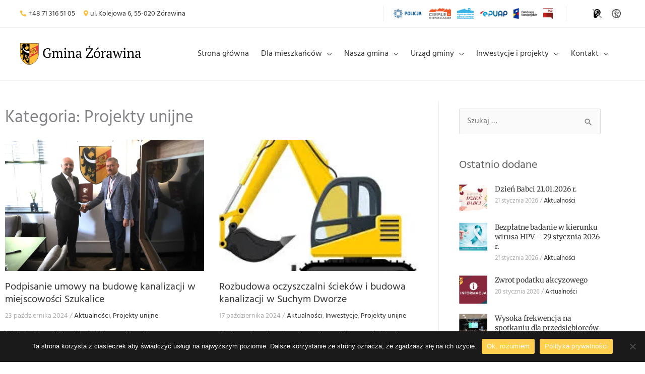

--- FILE ---
content_type: text/html; charset=UTF-8
request_url: https://www.gminazorawina.pl/kategoria/projekty-unijne/page/3/
body_size: 41685
content:
<!DOCTYPE html>
<html lang="pl-PL">
<head>
<meta charset="UTF-8">
<meta name="viewport" content="width=device-width, initial-scale=1">
	<link rel="profile" href="https://gmpg.org/xfn/11"> 
	<meta name='robots' content='noindex, follow' />

	<!-- This site is optimized with the Yoast SEO plugin v26.7 - https://yoast.com/wordpress/plugins/seo/ -->
	<title>Archiwa Projekty unijne &#8211; Strona 3 z 8 &#8211; Gmina Żórawina</title>
	<meta property="og:locale" content="pl_PL" />
	<meta property="og:type" content="article" />
	<meta property="og:title" content="Archiwa Projekty unijne &#8211; Strona 3 z 8 &#8211; Gmina Żórawina" />
	<meta property="og:url" content="https://www.gminazorawina.pl/kategoria/projekty-unijne/" />
	<meta property="og:site_name" content="Gmina Żórawina" />
	<meta name="twitter:card" content="summary_large_image" />
	<script type="application/ld+json" class="yoast-schema-graph">{"@context":"https://schema.org","@graph":[{"@type":"CollectionPage","@id":"https://www.gminazorawina.pl/kategoria/projekty-unijne/","url":"https://www.gminazorawina.pl/kategoria/projekty-unijne/page/3/","name":"Archiwa Projekty unijne &#8211; Strona 3 z 8 &#8211; Gmina Żórawina","isPartOf":{"@id":"https://www.gminazorawina.pl/#website"},"primaryImageOfPage":{"@id":"https://www.gminazorawina.pl/kategoria/projekty-unijne/page/3/#primaryimage"},"image":{"@id":"https://www.gminazorawina.pl/kategoria/projekty-unijne/page/3/#primaryimage"},"thumbnailUrl":"https://www.gminazorawina.pl/wp-content/uploads/2024/10/IMG_8633-scaled.jpg","breadcrumb":{"@id":"https://www.gminazorawina.pl/kategoria/projekty-unijne/page/3/#breadcrumb"},"inLanguage":"pl-PL"},{"@type":"ImageObject","inLanguage":"pl-PL","@id":"https://www.gminazorawina.pl/kategoria/projekty-unijne/page/3/#primaryimage","url":"https://www.gminazorawina.pl/wp-content/uploads/2024/10/IMG_8633-scaled.jpg","contentUrl":"https://www.gminazorawina.pl/wp-content/uploads/2024/10/IMG_8633-scaled.jpg","width":2560,"height":1707},{"@type":"BreadcrumbList","@id":"https://www.gminazorawina.pl/kategoria/projekty-unijne/page/3/#breadcrumb","itemListElement":[{"@type":"ListItem","position":1,"name":"Strona główna","item":"https://www.gminazorawina.pl/"},{"@type":"ListItem","position":2,"name":"Projekty unijne"}]},{"@type":"WebSite","@id":"https://www.gminazorawina.pl/#website","url":"https://www.gminazorawina.pl/","name":"Gmina Żórawina","description":"Witaj na stronie gminy Żórawina","publisher":{"@id":"https://www.gminazorawina.pl/#organization"},"potentialAction":[{"@type":"SearchAction","target":{"@type":"EntryPoint","urlTemplate":"https://www.gminazorawina.pl/?s={search_term_string}"},"query-input":{"@type":"PropertyValueSpecification","valueRequired":true,"valueName":"search_term_string"}}],"inLanguage":"pl-PL"},{"@type":"Organization","@id":"https://www.gminazorawina.pl/#organization","name":"Gmina Żórawina","url":"https://www.gminazorawina.pl/","logo":{"@type":"ImageObject","inLanguage":"pl-PL","@id":"https://www.gminazorawina.pl/#/schema/logo/image/","url":"https://www.gminazorawina.pl/wp-content/uploads/2021/03/gmina-zorawina.svg","contentUrl":"https://www.gminazorawina.pl/wp-content/uploads/2021/03/gmina-zorawina.svg","width":1595,"height":289,"caption":"Gmina Żórawina"},"image":{"@id":"https://www.gminazorawina.pl/#/schema/logo/image/"}}]}</script>
	<!-- / Yoast SEO plugin. -->


<link rel='dns-prefetch' href='//fonts.googleapis.com' />
<link rel="alternate" type="application/rss+xml" title="Gmina Żórawina &raquo; Kanał z wpisami" href="https://www.gminazorawina.pl/feed/" />
<link rel="alternate" type="application/rss+xml" title="Gmina Żórawina &raquo; Kanał z komentarzami" href="https://www.gminazorawina.pl/comments/feed/" />
<link rel="alternate" type="application/rss+xml" title="Gmina Żórawina &raquo; Kanał z wpisami zaszufladkowanymi do kategorii Projekty unijne" href="https://www.gminazorawina.pl/kategoria/projekty-unijne/feed/" />
<style id='wp-img-auto-sizes-contain-inline-css'>
img:is([sizes=auto i],[sizes^="auto," i]){contain-intrinsic-size:3000px 1500px}
/*# sourceURL=wp-img-auto-sizes-contain-inline-css */
</style>
<link rel='stylesheet' id='dce-animations-css' href='https://www.gminazorawina.pl/wp-content/plugins/dynamic-content-for-elementor/assets/css/animations.css?ver=3.3.25' media='all' />

<link rel='stylesheet' id='astra-theme-css-css' href='https://www.gminazorawina.pl/wp-content/themes/astra/assets/css/minified/frontend.min.css?ver=4.12.0' media='all' />
<style id='astra-theme-css-inline-css'>
.ast-no-sidebar .entry-content .alignfull {margin-left: calc( -50vw + 50%);margin-right: calc( -50vw + 50%);max-width: 100vw;width: 100vw;}.ast-no-sidebar .entry-content .alignwide {margin-left: calc(-41vw + 50%);margin-right: calc(-41vw + 50%);max-width: unset;width: unset;}.ast-no-sidebar .entry-content .alignfull .alignfull,.ast-no-sidebar .entry-content .alignfull .alignwide,.ast-no-sidebar .entry-content .alignwide .alignfull,.ast-no-sidebar .entry-content .alignwide .alignwide,.ast-no-sidebar .entry-content .wp-block-column .alignfull,.ast-no-sidebar .entry-content .wp-block-column .alignwide{width: 100%;margin-left: auto;margin-right: auto;}.wp-block-gallery,.blocks-gallery-grid {margin: 0;}.wp-block-separator {max-width: 100px;}.wp-block-separator.is-style-wide,.wp-block-separator.is-style-dots {max-width: none;}.entry-content .has-2-columns .wp-block-column:first-child {padding-right: 10px;}.entry-content .has-2-columns .wp-block-column:last-child {padding-left: 10px;}@media (max-width: 782px) {.entry-content .wp-block-columns .wp-block-column {flex-basis: 100%;}.entry-content .has-2-columns .wp-block-column:first-child {padding-right: 0;}.entry-content .has-2-columns .wp-block-column:last-child {padding-left: 0;}}body .entry-content .wp-block-latest-posts {margin-left: 0;}body .entry-content .wp-block-latest-posts li {list-style: none;}.ast-no-sidebar .ast-container .entry-content .wp-block-latest-posts {margin-left: 0;}.ast-header-break-point .entry-content .alignwide {margin-left: auto;margin-right: auto;}.entry-content .blocks-gallery-item img {margin-bottom: auto;}.wp-block-pullquote {border-top: 4px solid #555d66;border-bottom: 4px solid #555d66;color: #40464d;}:root{--ast-post-nav-space:0;--ast-container-default-xlg-padding:6.67em;--ast-container-default-lg-padding:5.67em;--ast-container-default-slg-padding:4.34em;--ast-container-default-md-padding:3.34em;--ast-container-default-sm-padding:6.67em;--ast-container-default-xs-padding:2.4em;--ast-container-default-xxs-padding:1.4em;--ast-code-block-background:#EEEEEE;--ast-comment-inputs-background:#FAFAFA;--ast-normal-container-width:1200px;--ast-narrow-container-width:750px;--ast-blog-title-font-weight:normal;--ast-blog-meta-weight:inherit;--ast-global-color-primary:var(--ast-global-color-5);--ast-global-color-secondary:var(--ast-global-color-4);--ast-global-color-alternate-background:var(--ast-global-color-7);--ast-global-color-subtle-background:var(--ast-global-color-6);--ast-bg-style-guide:var( --ast-global-color-secondary,--ast-global-color-5 );--ast-shadow-style-guide:0px 0px 4px 0 #00000057;--ast-global-dark-bg-style:#fff;--ast-global-dark-lfs:#fbfbfb;--ast-widget-bg-color:#fafafa;--ast-wc-container-head-bg-color:#fbfbfb;--ast-title-layout-bg:#eeeeee;--ast-search-border-color:#e7e7e7;--ast-lifter-hover-bg:#e6e6e6;--ast-gallery-block-color:#000;--srfm-color-input-label:var(--ast-global-color-2);}html{font-size:100%;}a,.page-title{color:#333333;}a:hover,a:focus{color:#ffcf4f;}body,button,input,select,textarea,.ast-button,.ast-custom-button{font-family:'Hind',sans-serif;font-weight:400;font-size:16px;font-size:1rem;line-height:var(--ast-body-line-height,1.6em);}blockquote{color:#151515;}p,.entry-content p{margin-bottom:0.6em;}h1,h2,h3,h4,h5,h6,.entry-content :where(h1,h2,h3,h4,h5,h6),.site-title,.site-title a{font-family:'Merriweather',serif;font-weight:400;line-height:1.4em;}.ast-site-identity .site-title a{color:var(--ast-global-color-2);}.site-title{font-size:35px;font-size:2.1875rem;display:none;}header .custom-logo-link img{max-width:240px;width:240px;}.astra-logo-svg{width:240px;}.site-header .site-description{font-size:15px;font-size:0.9375rem;display:none;}.entry-title{font-size:26px;font-size:1.625rem;}.archive .ast-article-post .ast-article-inner,.blog .ast-article-post .ast-article-inner,.archive .ast-article-post .ast-article-inner:hover,.blog .ast-article-post .ast-article-inner:hover{overflow:hidden;}h1,.entry-content :where(h1){font-size:40px;font-size:2.5rem;font-family:'Merriweather',serif;line-height:1.4em;}h2,.entry-content :where(h2){font-size:32px;font-size:2rem;font-family:'Merriweather',serif;line-height:1.3em;}h3,.entry-content :where(h3){font-size:26px;font-size:1.625rem;font-family:'Merriweather',serif;line-height:1.3em;}h4,.entry-content :where(h4){font-size:24px;font-size:1.5rem;line-height:1.2em;font-family:'Merriweather',serif;}h5,.entry-content :where(h5){font-size:20px;font-size:1.25rem;line-height:1.2em;font-family:'Merriweather',serif;}h6,.entry-content :where(h6){font-size:16px;font-size:1rem;line-height:1.25em;font-family:'Merriweather',serif;}::selection{background-color:#ffcf4f;color:#000000;}body,h1,h2,h3,h4,h5,h6,.entry-title a,.entry-content :where(h1,h2,h3,h4,h5,h6){color:#606060;}.tagcloud a:hover,.tagcloud a:focus,.tagcloud a.current-item{color:#ffffff;border-color:#333333;background-color:#333333;}input:focus,input[type="text"]:focus,input[type="email"]:focus,input[type="url"]:focus,input[type="password"]:focus,input[type="reset"]:focus,input[type="search"]:focus,textarea:focus{border-color:#333333;}input[type="radio"]:checked,input[type=reset],input[type="checkbox"]:checked,input[type="checkbox"]:hover:checked,input[type="checkbox"]:focus:checked,input[type=range]::-webkit-slider-thumb{border-color:#333333;background-color:#333333;box-shadow:none;}.site-footer a:hover + .post-count,.site-footer a:focus + .post-count{background:#333333;border-color:#333333;}.single .nav-links .nav-previous,.single .nav-links .nav-next{color:#333333;}.entry-meta,.entry-meta *{line-height:1.45;color:#333333;}.entry-meta a:not(.ast-button):hover,.entry-meta a:not(.ast-button):hover *,.entry-meta a:not(.ast-button):focus,.entry-meta a:not(.ast-button):focus *,.page-links > .page-link,.page-links .page-link:hover,.post-navigation a:hover{color:#ffcf4f;}#cat option,.secondary .calendar_wrap thead a,.secondary .calendar_wrap thead a:visited{color:#333333;}.secondary .calendar_wrap #today,.ast-progress-val span{background:#333333;}.secondary a:hover + .post-count,.secondary a:focus + .post-count{background:#333333;border-color:#333333;}.calendar_wrap #today > a{color:#ffffff;}.page-links .page-link,.single .post-navigation a{color:#333333;}.ast-search-menu-icon .search-form button.search-submit{padding:0 4px;}.ast-search-menu-icon form.search-form{padding-right:0;}.ast-search-menu-icon.slide-search input.search-field{width:0;}.ast-header-search .ast-search-menu-icon.ast-dropdown-active .search-form,.ast-header-search .ast-search-menu-icon.ast-dropdown-active .search-field:focus{transition:all 0.2s;}.search-form input.search-field:focus{outline:none;}.widget-title,.widget .wp-block-heading{font-size:22px;font-size:1.375rem;color:#606060;}.single .ast-author-details .author-title{color:#ffcf4f;}.ast-search-menu-icon.slide-search a:focus-visible:focus-visible,.astra-search-icon:focus-visible,#close:focus-visible,a:focus-visible,.ast-menu-toggle:focus-visible,.site .skip-link:focus-visible,.wp-block-loginout input:focus-visible,.wp-block-search.wp-block-search__button-inside .wp-block-search__inside-wrapper,.ast-header-navigation-arrow:focus-visible,.ast-orders-table__row .ast-orders-table__cell:focus-visible,a#ast-apply-coupon:focus-visible,#ast-apply-coupon:focus-visible,#close:focus-visible,.button.search-submit:focus-visible,#search_submit:focus,.normal-search:focus-visible,.ast-header-account-wrap:focus-visible,.astra-cart-drawer-close:focus,.ast-single-variation:focus,.ast-button:focus,.ast-builder-button-wrap:has(.ast-custom-button-link:focus),.ast-builder-button-wrap .ast-custom-button-link:focus{outline-style:dotted;outline-color:inherit;outline-width:thin;}input:focus,input[type="text"]:focus,input[type="email"]:focus,input[type="url"]:focus,input[type="password"]:focus,input[type="reset"]:focus,input[type="search"]:focus,input[type="number"]:focus,textarea:focus,.wp-block-search__input:focus,[data-section="section-header-mobile-trigger"] .ast-button-wrap .ast-mobile-menu-trigger-minimal:focus,.ast-mobile-popup-drawer.active .menu-toggle-close:focus,#ast-scroll-top:focus,#coupon_code:focus,#ast-coupon-code:focus{border-style:dotted;border-color:inherit;border-width:thin;}input{outline:none;}.ast-logo-title-inline .site-logo-img{padding-right:1em;}.site-logo-img img{ transition:all 0.2s linear;}body .ast-oembed-container *{position:absolute;top:0;width:100%;height:100%;left:0;}body .wp-block-embed-pocket-casts .ast-oembed-container *{position:unset;}.ast-single-post-featured-section + article {margin-top: 2em;}.site-content .ast-single-post-featured-section img {width: 100%;overflow: hidden;object-fit: cover;}.site > .ast-single-related-posts-container {margin-top: 0;}@media (min-width: 922px) {.ast-desktop .ast-container--narrow {max-width: var(--ast-narrow-container-width);margin: 0 auto;}}.ast-page-builder-template .hentry {margin: 0;}.ast-page-builder-template .site-content > .ast-container {max-width: 100%;padding: 0;}.ast-page-builder-template .site .site-content #primary {padding: 0;margin: 0;}.ast-page-builder-template .no-results {text-align: center;margin: 4em auto;}.ast-page-builder-template .ast-pagination {padding: 2em;}.ast-page-builder-template .entry-header.ast-no-title.ast-no-thumbnail {margin-top: 0;}.ast-page-builder-template .entry-header.ast-header-without-markup {margin-top: 0;margin-bottom: 0;}.ast-page-builder-template .entry-header.ast-no-title.ast-no-meta {margin-bottom: 0;}.ast-page-builder-template.single .post-navigation {padding-bottom: 2em;}.ast-page-builder-template.single-post .site-content > .ast-container {max-width: 100%;}.ast-page-builder-template .entry-header {margin-top: 4em;margin-left: auto;margin-right: auto;padding-left: 20px;padding-right: 20px;}.single.ast-page-builder-template .entry-header {padding-left: 20px;padding-right: 20px;}.ast-page-builder-template .ast-archive-description {margin: 4em auto 0;padding-left: 20px;padding-right: 20px;}.ast-page-builder-template.ast-no-sidebar .entry-content .alignwide {margin-left: 0;margin-right: 0;}@media (max-width:921.9px){#ast-desktop-header{display:none;}}@media (min-width:922px){#ast-mobile-header{display:none;}}.wp-block-buttons.aligncenter{justify-content:center;}@media (min-width:1200px){.wp-block-group .has-background{padding:20px;}}@media (min-width:1200px){.ast-plain-container.ast-no-sidebar .entry-content .alignwide .wp-block-cover__inner-container,.ast-plain-container.ast-no-sidebar .entry-content .alignfull .wp-block-cover__inner-container{width:1240px;}}@media (min-width:1200px){.wp-block-cover-image.alignwide .wp-block-cover__inner-container,.wp-block-cover.alignwide .wp-block-cover__inner-container,.wp-block-cover-image.alignfull .wp-block-cover__inner-container,.wp-block-cover.alignfull .wp-block-cover__inner-container{width:100%;}}.wp-block-image.aligncenter{margin-left:auto;margin-right:auto;}.wp-block-table.aligncenter{margin-left:auto;margin-right:auto;}.wp-block-buttons .wp-block-button.is-style-outline .wp-block-button__link.wp-element-button,.ast-outline-button,.wp-block-uagb-buttons-child .uagb-buttons-repeater.ast-outline-button{border-top-width:2px;border-right-width:2px;border-bottom-width:2px;border-left-width:2px;font-family:inherit;font-weight:inherit;line-height:1em;}.wp-block-button .wp-block-button__link.wp-element-button.is-style-outline:not(.has-background),.wp-block-button.is-style-outline>.wp-block-button__link.wp-element-button:not(.has-background),.ast-outline-button{background-color:transparent;}.entry-content[data-ast-blocks-layout] > figure{margin-bottom:1em;}.elementor-widget-container .elementor-loop-container .e-loop-item[data-elementor-type="loop-item"]{width:100%;}@media (max-width:921px){.ast-left-sidebar #content > .ast-container{display:flex;flex-direction:column-reverse;width:100%;}.ast-separate-container .ast-article-post,.ast-separate-container .ast-article-single{padding:1.5em 2.14em;}.ast-author-box img.avatar{margin:20px 0 0 0;}}@media (min-width:922px){.ast-separate-container.ast-right-sidebar #primary,.ast-separate-container.ast-left-sidebar #primary{border:0;}.search-no-results.ast-separate-container #primary{margin-bottom:4em;}}.elementor-widget-button .elementor-button{border-style:solid;text-decoration:none;border-top-width:0;border-right-width:0;border-left-width:0;border-bottom-width:0;}body .elementor-button.elementor-size-sm,body .elementor-button.elementor-size-xs,body .elementor-button.elementor-size-md,body .elementor-button.elementor-size-lg,body .elementor-button.elementor-size-xl,body .elementor-button{padding-top:10px;padding-right:40px;padding-bottom:10px;padding-left:40px;}.elementor-widget-button .elementor-button{border-color:#ffcf4f;background-color:#ffcf4f;}.elementor-widget-button .elementor-button:hover,.elementor-widget-button .elementor-button:focus{color:#000000;background-color:#ffcf4f;border-color:#ffcf4f;}.wp-block-button .wp-block-button__link ,.elementor-widget-button .elementor-button,.elementor-widget-button .elementor-button:visited{color:#000000;}.elementor-widget-button .elementor-button{line-height:1em;}.wp-block-button .wp-block-button__link:hover,.wp-block-button .wp-block-button__link:focus{color:#000000;background-color:#ffcf4f;border-color:#ffcf4f;}.elementor-widget-heading h1.elementor-heading-title{line-height:1.4em;}.elementor-widget-heading h2.elementor-heading-title{line-height:1.3em;}.elementor-widget-heading h3.elementor-heading-title{line-height:1.3em;}.elementor-widget-heading h4.elementor-heading-title{line-height:1.2em;}.elementor-widget-heading h5.elementor-heading-title{line-height:1.2em;}.elementor-widget-heading h6.elementor-heading-title{line-height:1.25em;}.wp-block-button .wp-block-button__link{border-top-width:0;border-right-width:0;border-left-width:0;border-bottom-width:0;border-color:#ffcf4f;background-color:#ffcf4f;color:#000000;font-family:inherit;font-weight:inherit;line-height:1em;padding-top:10px;padding-right:40px;padding-bottom:10px;padding-left:40px;}.menu-toggle,button,.ast-button,.ast-custom-button,.button,input#submit,input[type="button"],input[type="submit"],input[type="reset"]{border-style:solid;border-top-width:0;border-right-width:0;border-left-width:0;border-bottom-width:0;color:#000000;border-color:#ffcf4f;background-color:#ffcf4f;padding-top:10px;padding-right:40px;padding-bottom:10px;padding-left:40px;font-family:inherit;font-weight:inherit;line-height:1em;}button:focus,.menu-toggle:hover,button:hover,.ast-button:hover,.ast-custom-button:hover .button:hover,.ast-custom-button:hover ,input[type=reset]:hover,input[type=reset]:focus,input#submit:hover,input#submit:focus,input[type="button"]:hover,input[type="button"]:focus,input[type="submit"]:hover,input[type="submit"]:focus{color:#000000;background-color:#ffcf4f;border-color:#ffcf4f;}@media (max-width:921px){.ast-mobile-header-stack .main-header-bar .ast-search-menu-icon{display:inline-block;}.ast-header-break-point.ast-header-custom-item-outside .ast-mobile-header-stack .main-header-bar .ast-search-icon{margin:0;}.ast-comment-avatar-wrap img{max-width:2.5em;}.ast-comment-meta{padding:0 1.8888em 1.3333em;}.ast-separate-container .ast-comment-list li.depth-1{padding:1.5em 2.14em;}.ast-separate-container .comment-respond{padding:2em 2.14em;}}@media (min-width:544px){.ast-container{max-width:100%;}}@media (max-width:544px){.ast-separate-container .ast-article-post,.ast-separate-container .ast-article-single,.ast-separate-container .comments-title,.ast-separate-container .ast-archive-description{padding:1.5em 1em;}.ast-separate-container #content .ast-container{padding-left:0.54em;padding-right:0.54em;}.ast-separate-container .ast-comment-list .bypostauthor{padding:.5em;}.ast-search-menu-icon.ast-dropdown-active .search-field{width:170px;}}@media (max-width:921px){.ast-header-break-point .ast-search-menu-icon.slide-search .search-form{right:0;}.ast-header-break-point .ast-mobile-header-stack .ast-search-menu-icon.slide-search .search-form{right:-1em;}} #ast-mobile-header .ast-site-header-cart-li a{pointer-events:none;}.ast-no-sidebar.ast-separate-container .entry-content .alignfull {margin-left: -6.67em;margin-right: -6.67em;width: auto;}@media (max-width: 1200px) {.ast-no-sidebar.ast-separate-container .entry-content .alignfull {margin-left: -2.4em;margin-right: -2.4em;}}@media (max-width: 768px) {.ast-no-sidebar.ast-separate-container .entry-content .alignfull {margin-left: -2.14em;margin-right: -2.14em;}}@media (max-width: 544px) {.ast-no-sidebar.ast-separate-container .entry-content .alignfull {margin-left: -1em;margin-right: -1em;}}.ast-no-sidebar.ast-separate-container .entry-content .alignwide {margin-left: -20px;margin-right: -20px;}.ast-no-sidebar.ast-separate-container .entry-content .wp-block-column .alignfull,.ast-no-sidebar.ast-separate-container .entry-content .wp-block-column .alignwide {margin-left: auto;margin-right: auto;width: 100%;}@media (max-width:921px){.site-title{display:none;}.site-header .site-description{display:none;}h1,.entry-content :where(h1){font-size:30px;}h2,.entry-content :where(h2){font-size:25px;}h3,.entry-content :where(h3){font-size:20px;}}@media (max-width:544px){.site-title{display:none;}.site-header .site-description{display:none;}h1,.entry-content :where(h1){font-size:30px;}h2,.entry-content :where(h2){font-size:25px;}h3,.entry-content :where(h3){font-size:20px;}header .custom-logo-link img,.ast-header-break-point .site-branding img,.ast-header-break-point .custom-logo-link img{max-width:180px;width:180px;}.astra-logo-svg{width:180px;}.ast-header-break-point .site-logo-img .custom-mobile-logo-link img{max-width:180px;}}@media (max-width:921px){html{font-size:91.2%;}}@media (max-width:544px){html{font-size:91.2%;}}@media (min-width:922px){.ast-container{max-width:1240px;}}@font-face {font-family: "Astra";src: url(https://www.gminazorawina.pl/wp-content/themes/astra/assets/fonts/astra.woff) format("woff"),url(https://www.gminazorawina.pl/wp-content/themes/astra/assets/fonts/astra.ttf) format("truetype"),url(https://www.gminazorawina.pl/wp-content/themes/astra/assets/fonts/astra.svg#astra) format("svg");font-weight: normal;font-style: normal;font-display: fallback;}.ast-blog-layout-classic-grid .ast-article-inner{box-shadow:0px 6px 15px -2px rgba(16,24,40,0.05);}.ast-separate-container .ast-blog-layout-classic-grid .ast-article-inner,.ast-plain-container .ast-blog-layout-classic-grid .ast-article-inner{height:100%;}.ast-blog-layout-6-grid .ast-blog-featured-section:before { content: ""; }.cat-links.badge a,.tags-links.badge a {padding: 4px 8px;border-radius: 3px;font-weight: 400;}.cat-links.underline a,.tags-links.underline a{text-decoration: underline;}@media (min-width:922px){.main-header-menu .sub-menu .menu-item.ast-left-align-sub-menu:hover > .sub-menu,.main-header-menu .sub-menu .menu-item.ast-left-align-sub-menu.focus > .sub-menu{margin-left:-0px;}}.site .comments-area{padding-bottom:3em;}.footer-widget-area[data-section^="section-fb-html-"] .ast-builder-html-element{text-align:center;}.astra-icon-down_arrow::after {content: "\e900";font-family: Astra;}.astra-icon-close::after {content: "\e5cd";font-family: Astra;}.astra-icon-drag_handle::after {content: "\e25d";font-family: Astra;}.astra-icon-format_align_justify::after {content: "\e235";font-family: Astra;}.astra-icon-menu::after {content: "\e5d2";font-family: Astra;}.astra-icon-reorder::after {content: "\e8fe";font-family: Astra;}.astra-icon-search::after {content: "\e8b6";font-family: Astra;}.astra-icon-zoom_in::after {content: "\e56b";font-family: Astra;}.astra-icon-check-circle::after {content: "\e901";font-family: Astra;}.astra-icon-shopping-cart::after {content: "\f07a";font-family: Astra;}.astra-icon-shopping-bag::after {content: "\f290";font-family: Astra;}.astra-icon-shopping-basket::after {content: "\f291";font-family: Astra;}.astra-icon-circle-o::after {content: "\e903";font-family: Astra;}.astra-icon-certificate::after {content: "\e902";font-family: Astra;}blockquote {padding: 1.2em;}:root .has-ast-global-color-0-color{color:var(--ast-global-color-0);}:root .has-ast-global-color-0-background-color{background-color:var(--ast-global-color-0);}:root .wp-block-button .has-ast-global-color-0-color{color:var(--ast-global-color-0);}:root .wp-block-button .has-ast-global-color-0-background-color{background-color:var(--ast-global-color-0);}:root .has-ast-global-color-1-color{color:var(--ast-global-color-1);}:root .has-ast-global-color-1-background-color{background-color:var(--ast-global-color-1);}:root .wp-block-button .has-ast-global-color-1-color{color:var(--ast-global-color-1);}:root .wp-block-button .has-ast-global-color-1-background-color{background-color:var(--ast-global-color-1);}:root .has-ast-global-color-2-color{color:var(--ast-global-color-2);}:root .has-ast-global-color-2-background-color{background-color:var(--ast-global-color-2);}:root .wp-block-button .has-ast-global-color-2-color{color:var(--ast-global-color-2);}:root .wp-block-button .has-ast-global-color-2-background-color{background-color:var(--ast-global-color-2);}:root .has-ast-global-color-3-color{color:var(--ast-global-color-3);}:root .has-ast-global-color-3-background-color{background-color:var(--ast-global-color-3);}:root .wp-block-button .has-ast-global-color-3-color{color:var(--ast-global-color-3);}:root .wp-block-button .has-ast-global-color-3-background-color{background-color:var(--ast-global-color-3);}:root .has-ast-global-color-4-color{color:var(--ast-global-color-4);}:root .has-ast-global-color-4-background-color{background-color:var(--ast-global-color-4);}:root .wp-block-button .has-ast-global-color-4-color{color:var(--ast-global-color-4);}:root .wp-block-button .has-ast-global-color-4-background-color{background-color:var(--ast-global-color-4);}:root .has-ast-global-color-5-color{color:var(--ast-global-color-5);}:root .has-ast-global-color-5-background-color{background-color:var(--ast-global-color-5);}:root .wp-block-button .has-ast-global-color-5-color{color:var(--ast-global-color-5);}:root .wp-block-button .has-ast-global-color-5-background-color{background-color:var(--ast-global-color-5);}:root .has-ast-global-color-6-color{color:var(--ast-global-color-6);}:root .has-ast-global-color-6-background-color{background-color:var(--ast-global-color-6);}:root .wp-block-button .has-ast-global-color-6-color{color:var(--ast-global-color-6);}:root .wp-block-button .has-ast-global-color-6-background-color{background-color:var(--ast-global-color-6);}:root .has-ast-global-color-7-color{color:var(--ast-global-color-7);}:root .has-ast-global-color-7-background-color{background-color:var(--ast-global-color-7);}:root .wp-block-button .has-ast-global-color-7-color{color:var(--ast-global-color-7);}:root .wp-block-button .has-ast-global-color-7-background-color{background-color:var(--ast-global-color-7);}:root .has-ast-global-color-8-color{color:var(--ast-global-color-8);}:root .has-ast-global-color-8-background-color{background-color:var(--ast-global-color-8);}:root .wp-block-button .has-ast-global-color-8-color{color:var(--ast-global-color-8);}:root .wp-block-button .has-ast-global-color-8-background-color{background-color:var(--ast-global-color-8);}:root{--ast-global-color-0:#0170B9;--ast-global-color-1:#3a3a3a;--ast-global-color-2:#3a3a3a;--ast-global-color-3:#4B4F58;--ast-global-color-4:#F5F5F5;--ast-global-color-5:#FFFFFF;--ast-global-color-6:#E5E5E5;--ast-global-color-7:#424242;--ast-global-color-8:#000000;}:root {--ast-border-color : #dddddd;}.ast-archive-entry-banner {-js-display: flex;display: flex;flex-direction: column;justify-content: center;text-align: center;position: relative;background: var(--ast-title-layout-bg);}.ast-archive-entry-banner[data-banner-width-type="custom"] {margin: 0 auto;width: 100%;}.ast-archive-entry-banner[data-banner-layout="layout-1"] {background: inherit;padding: 20px 0;text-align: left;}body.archive .ast-archive-description{max-width:1200px;width:100%;text-align:left;padding-top:3em;padding-right:3em;padding-bottom:3em;padding-left:3em;}body.archive .ast-archive-description .ast-archive-title,body.archive .ast-archive-description .ast-archive-title *{font-size:40px;font-size:2.5rem;}body.archive .ast-archive-description > *:not(:last-child){margin-bottom:10px;}@media (max-width:921px){body.archive .ast-archive-description{text-align:left;}}@media (max-width:544px){body.archive .ast-archive-description{text-align:left;}}.ast-breadcrumbs .trail-browse,.ast-breadcrumbs .trail-items,.ast-breadcrumbs .trail-items li{display:inline-block;margin:0;padding:0;border:none;background:inherit;text-indent:0;text-decoration:none;}.ast-breadcrumbs .trail-browse{font-size:inherit;font-style:inherit;font-weight:inherit;color:inherit;}.ast-breadcrumbs .trail-items{list-style:none;}.trail-items li::after{padding:0 0.3em;content:"\00bb";}.trail-items li:last-of-type::after{display:none;}.trail-items li::after{content:"›";}.ast-breadcrumbs-wrapper .trail-items a{color:rgba(255,255,255,0.8);}.ast-breadcrumbs-wrapper .trail-items .trail-end{color:#ffffff;}.ast-breadcrumbs-wrapper .trail-items a:hover{color:#ffbe3c;}.ast-breadcrumbs-wrapper .trail-items li::after{color:#ffbe3c;}.ast-breadcrumbs-wrapper,.ast-breadcrumbs-wrapper *{font-family:'Hind',sans-serif;font-size:16px;font-size:1rem;}.main-header-bar.ast-header-breadcrumb,.ast-header-break-point .main-header-bar.ast-header-breadcrumb,.ast-header-break-point .header-main-layout-2 .main-header-bar.ast-header-breadcrumb,.ast-header-break-point .ast-mobile-header-stack .main-header-bar.ast-header-breadcrumb,.ast-default-menu-enable.ast-main-header-nav-open.ast-header-break-point .main-header-bar-wrap .main-header-bar.ast-header-breadcrumb,.ast-main-header-nav-open .main-header-bar-wrap .main-header-bar.ast-header-breadcrumb{padding-top:20px;padding-bottom:20px;}.ast-header-breadcrumb{padding-top:10px;padding-bottom:10px;width:100%;}.ast-default-menu-enable.ast-main-header-nav-open.ast-header-break-point .main-header-bar.ast-header-breadcrumb,.ast-main-header-nav-open .main-header-bar.ast-header-breadcrumb{padding-top:1em;padding-bottom:1em;}.ast-header-break-point .main-header-bar.ast-header-breadcrumb{border-bottom-width:1px;border-bottom-color:#eaeaea;border-bottom-style:solid;}.ast-breadcrumbs-wrapper{line-height:1.4;}.ast-breadcrumbs-wrapper .rank-math-breadcrumb p{margin-bottom:0px;}.ast-breadcrumbs-wrapper{display:block;width:100%;}h1,h2,h3,h4,h5,h6,.entry-content :where(h1,h2,h3,h4,h5,h6){color:#333333;}@media (max-width:921px){.ast-builder-grid-row-container.ast-builder-grid-row-tablet-3-firstrow .ast-builder-grid-row > *:first-child,.ast-builder-grid-row-container.ast-builder-grid-row-tablet-3-lastrow .ast-builder-grid-row > *:last-child{grid-column:1 / -1;}}@media (max-width:544px){.ast-builder-grid-row-container.ast-builder-grid-row-mobile-3-firstrow .ast-builder-grid-row > *:first-child,.ast-builder-grid-row-container.ast-builder-grid-row-mobile-3-lastrow .ast-builder-grid-row > *:last-child{grid-column:1 / -1;}}.ast-builder-layout-element[data-section="title_tagline"]{display:flex;}@media (max-width:921px){.ast-header-break-point .ast-builder-layout-element[data-section="title_tagline"]{display:flex;}}@media (max-width:544px){.ast-header-break-point .ast-builder-layout-element[data-section="title_tagline"]{display:flex;}}.ast-builder-menu-1{font-family:'Hind',sans-serif;font-weight:inherit;}.ast-builder-menu-1 .menu-item > .menu-link{line-height:1.25em;font-size:16px;font-size:1rem;color:#333333;padding-top:40px;padding-bottom:40px;padding-left:12px;padding-right:12px;}.ast-builder-menu-1 .menu-item > .ast-menu-toggle{color:#333333;}.ast-builder-menu-1 .menu-item:hover > .menu-link,.ast-builder-menu-1 .inline-on-mobile .menu-item:hover > .ast-menu-toggle{color:#ffffff;background:#ffbe3c;}.ast-builder-menu-1 .menu-item:hover > .ast-menu-toggle{color:#ffffff;}.ast-builder-menu-1 .sub-menu,.ast-builder-menu-1 .inline-on-mobile .sub-menu{border-top-width:0px;border-bottom-width:0px;border-right-width:0px;border-left-width:0px;border-color:rgba(237,237,237,0);border-style:solid;border-top-left-radius:0px;border-top-right-radius:0px;border-bottom-right-radius:0px;border-bottom-left-radius:0px;}.ast-builder-menu-1 .sub-menu .sub-menu{top:0px;}.ast-builder-menu-1 .main-header-menu > .menu-item > .sub-menu,.ast-builder-menu-1 .main-header-menu > .menu-item > .astra-full-megamenu-wrapper{margin-top:0px;}.ast-desktop .ast-builder-menu-1 .main-header-menu > .menu-item > .sub-menu:before,.ast-desktop .ast-builder-menu-1 .main-header-menu > .menu-item > .astra-full-megamenu-wrapper:before{height:calc( 0px + 0px + 5px );}.ast-builder-menu-1 .menu-item.menu-item-has-children > .ast-menu-toggle{top:40px;right:calc( 12px - 0.907em );}.ast-builder-menu-1 .sub-menu .menu-item:first-of-type > .menu-link,.ast-builder-menu-1 .inline-on-mobile .sub-menu .menu-item:first-of-type > .menu-link{border-top-left-radius:calc(0px - 0px);border-top-right-radius:calc(0px - 0px);}.ast-builder-menu-1 .sub-menu .menu-item:last-of-type > .menu-link,.ast-builder-menu-1 .inline-on-mobile .sub-menu .menu-item:last-of-type > .menu-link{border-bottom-right-radius:calc(0px - 0px);border-bottom-left-radius:calc(0px - 0px);}.ast-desktop .ast-builder-menu-1 .menu-item .sub-menu .menu-link{border-style:none;}@media (max-width:921px){.ast-header-break-point .ast-builder-menu-1 .main-header-menu .menu-item > .menu-link{padding-top:20px;padding-bottom:20px;padding-left:20px;padding-right:20px;}.ast-builder-menu-1 .main-header-menu .menu-item > .menu-link{color:#333333;}.ast-builder-menu-1 .menu-item > .ast-menu-toggle{color:#333333;}.ast-builder-menu-1 .menu-item:hover > .menu-link,.ast-builder-menu-1 .inline-on-mobile .menu-item:hover > .ast-menu-toggle{color:#333333;background:rgba(0,0,0,0);}.ast-builder-menu-1 .menu-item:hover > .ast-menu-toggle{color:#333333;}.ast-builder-menu-1 .menu-item.current-menu-item > .menu-link,.ast-builder-menu-1 .inline-on-mobile .menu-item.current-menu-item > .ast-menu-toggle,.ast-builder-menu-1 .current-menu-ancestor > .menu-link,.ast-builder-menu-1 .current-menu-ancestor > .ast-menu-toggle{color:#333333;background:rgba(0,0,0,0);}.ast-builder-menu-1 .menu-item.current-menu-item > .ast-menu-toggle{color:#333333;}.ast-header-break-point .ast-builder-menu-1 .menu-item.menu-item-has-children > .ast-menu-toggle{top:20px;right:calc( 20px - 0.907em );}.ast-builder-menu-1 .inline-on-mobile .menu-item.menu-item-has-children > .ast-menu-toggle{right:-15px;}.ast-builder-menu-1 .menu-item-has-children > .menu-link:after{content:unset;}.ast-builder-menu-1 .main-header-menu,.ast-header-break-point .ast-builder-menu-1 .main-header-menu{margin-top:0px;margin-bottom:0px;margin-left:0px;margin-right:0px;}.ast-builder-menu-1 .main-header-menu > .menu-item > .sub-menu,.ast-builder-menu-1 .main-header-menu > .menu-item > .astra-full-megamenu-wrapper{margin-top:0;}.ast-builder-menu-1 .main-header-menu,.ast-builder-menu-1 .main-header-menu .sub-menu{background-color:rgba(0,0,0,0);background-image:none;}}@media (max-width:544px){.ast-header-break-point .ast-builder-menu-1 .main-header-menu .menu-item > .menu-link{padding-top:20px;padding-bottom:20px;padding-left:20px;padding-right:20px;}.ast-builder-menu-1 .main-header-menu .menu-item > .menu-link{color:#333333;}.ast-builder-menu-1 .menu-item> .ast-menu-toggle{color:#333333;}.ast-builder-menu-1 .menu-item:hover > .menu-link,.ast-builder-menu-1 .inline-on-mobile .menu-item:hover > .ast-menu-toggle{color:#333333;background:rgba(0,0,0,0);}.ast-builder-menu-1 .menu-item:hover> .ast-menu-toggle{color:#333333;}.ast-builder-menu-1 .menu-item.current-menu-item > .menu-link,.ast-builder-menu-1 .inline-on-mobile .menu-item.current-menu-item > .ast-menu-toggle,.ast-builder-menu-1 .current-menu-ancestor > .menu-link,.ast-builder-menu-1 .current-menu-ancestor > .ast-menu-toggle{color:#333333;background:rgba(0,0,0,0);}.ast-builder-menu-1 .menu-item.current-menu-item> .ast-menu-toggle{color:#333333;}.ast-header-break-point .ast-builder-menu-1 .menu-item.menu-item-has-children > .ast-menu-toggle{top:20px;right:calc( 20px - 0.907em );}.ast-builder-menu-1 .main-header-menu,.ast-header-break-point .ast-builder-menu-1 .main-header-menu{margin-top:0px;margin-bottom:0px;margin-left:0px;margin-right:0px;}.ast-builder-menu-1 .main-header-menu > .menu-item > .sub-menu,.ast-builder-menu-1 .main-header-menu > .menu-item > .astra-full-megamenu-wrapper{margin-top:0;}.ast-builder-menu-1 .main-header-menu,.ast-builder-menu-1 .main-header-menu .sub-menu{background-color:rgba(0,0,0,0);background-image:none;}}.ast-builder-menu-1{display:flex;}@media (max-width:921px){.ast-header-break-point .ast-builder-menu-1{display:flex;}}@media (max-width:544px){.ast-header-break-point .ast-builder-menu-1{display:flex;}}.ast-builder-html-element img.alignnone{display:inline-block;}.ast-builder-html-element p:first-child{margin-top:0;}.ast-builder-html-element p:last-child{margin-bottom:0;}.ast-header-break-point .main-header-bar .ast-builder-html-element{line-height:1.85714285714286;}.ast-header-html-1 .ast-builder-html-element{color:#333333;font-size:14px;font-size:0.875rem;}.ast-header-html-1 a{color:#333333;}.ast-header-html-1 a:hover{color:#888888;}.ast-header-html-1{font-size:14px;font-size:0.875rem;}.ast-header-html-1{display:flex;}@media (max-width:921px){.ast-header-break-point .ast-header-html-1{display:flex;}}@media (max-width:544px){.ast-header-break-point .ast-header-html-1{display:flex;}}.ast-header-html-2 .ast-builder-html-element{font-size:15px;font-size:0.9375rem;}.ast-header-html-2{font-size:15px;font-size:0.9375rem;}.ast-header-html-2{display:flex;}@media (max-width:921px){.ast-header-break-point .ast-header-html-2{display:flex;}}@media (max-width:544px){.ast-header-break-point .ast-header-html-2{display:flex;}}.ast-header-html-6 .ast-builder-html-element{font-size:15px;font-size:0.9375rem;}.ast-header-html-6{font-size:15px;font-size:0.9375rem;}.ast-header-html-6{display:flex;}@media (max-width:921px){.ast-header-break-point .ast-header-html-6{display:flex;}}@media (max-width:544px){.ast-header-break-point .ast-header-html-6{display:flex;}}.main-header-bar .main-header-bar-navigation .ast-search-icon {display: block;z-index: 4;position: relative;}.ast-search-icon .ast-icon {z-index: 4;}.ast-search-icon {z-index: 4;position: relative;line-height: normal;}.main-header-bar .ast-search-menu-icon .search-form {background-color: #ffffff;}.ast-search-menu-icon.ast-dropdown-active.slide-search .search-form {visibility: visible;opacity: 1;}.ast-search-menu-icon .search-form {border: 1px solid var(--ast-search-border-color);line-height: normal;padding: 0 3em 0 0;border-radius: 2px;display: inline-block;-webkit-backface-visibility: hidden;backface-visibility: hidden;position: relative;color: inherit;background-color: #fff;}.ast-search-menu-icon .astra-search-icon {-js-display: flex;display: flex;line-height: normal;}.ast-search-menu-icon .astra-search-icon:focus {outline: none;}.ast-search-menu-icon .search-field {border: none;background-color: transparent;transition: all .3s;border-radius: inherit;color: inherit;font-size: inherit;width: 0;color: #757575;}.ast-search-menu-icon .search-submit {display: none;background: none;border: none;font-size: 1.3em;color: #757575;}.ast-search-menu-icon.ast-dropdown-active {visibility: visible;opacity: 1;position: relative;}.ast-search-menu-icon.ast-dropdown-active .search-field,.ast-dropdown-active.ast-search-menu-icon.slide-search input.search-field {width: 235px;}.ast-header-search .ast-search-menu-icon.slide-search .search-form,.ast-header-search .ast-search-menu-icon.ast-inline-search .search-form {-js-display: flex;display: flex;align-items: center;}.ast-search-menu-icon.ast-inline-search .search-field {width : 100%;padding : 0.60em;padding-right : 5.5em;transition: all 0.2s;}.site-header-section-left .ast-search-menu-icon.slide-search .search-form {padding-left: 2em;padding-right: unset;left: -1em;right: unset;}.site-header-section-left .ast-search-menu-icon.slide-search .search-form .search-field {margin-right: unset;}.ast-search-menu-icon.slide-search .search-form {-webkit-backface-visibility: visible;backface-visibility: visible;visibility: hidden;opacity: 0;transition: all .2s;position: absolute;z-index: 3;right: -1em;top: 50%;transform: translateY(-50%);}.ast-header-search .ast-search-menu-icon .search-form .search-field:-ms-input-placeholder,.ast-header-search .ast-search-menu-icon .search-form .search-field:-ms-input-placeholder{opacity:0.5;}.ast-header-search .ast-search-menu-icon.slide-search .search-form,.ast-header-search .ast-search-menu-icon.ast-inline-search .search-form{-js-display:flex;display:flex;align-items:center;}.ast-builder-layout-element.ast-header-search{height:auto;}.ast-header-search .astra-search-icon{color:#333333;font-size:20px;}.ast-header-search .search-field::placeholder,.ast-header-search .ast-icon{color:#333333;}@media (max-width:921px){.ast-header-search .astra-search-icon{font-size:18px;}}@media (max-width:544px){.ast-header-search .astra-search-icon{font-size:20px;}}.ast-header-search{display:flex;}@media (max-width:921px){.ast-header-break-point .ast-header-search{display:flex;}}@media (max-width:544px){.ast-header-break-point .ast-header-search{display:flex;}}.site-below-footer-wrap{padding-top:20px;padding-bottom:20px;}.site-below-footer-wrap[data-section="section-below-footer-builder"]{background-color:#ffffff;background-image:none;min-height:80px;border-style:solid;border-width:0px;border-top-width:1px;border-top-color:#ededed;}.site-below-footer-wrap[data-section="section-below-footer-builder"] .ast-builder-grid-row{max-width:1200px;min-height:80px;margin-left:auto;margin-right:auto;}.site-below-footer-wrap[data-section="section-below-footer-builder"] .ast-builder-grid-row,.site-below-footer-wrap[data-section="section-below-footer-builder"] .site-footer-section{align-items:center;}.site-below-footer-wrap[data-section="section-below-footer-builder"].ast-footer-row-inline .site-footer-section{display:flex;margin-bottom:0;}.ast-builder-grid-row-2-equal .ast-builder-grid-row{grid-template-columns:repeat( 2,1fr );}@media (max-width:921px){.site-below-footer-wrap[data-section="section-below-footer-builder"].ast-footer-row-tablet-inline .site-footer-section{display:flex;margin-bottom:0;}.site-below-footer-wrap[data-section="section-below-footer-builder"].ast-footer-row-tablet-stack .site-footer-section{display:block;margin-bottom:10px;}.ast-builder-grid-row-container.ast-builder-grid-row-tablet-2-equal .ast-builder-grid-row{grid-template-columns:repeat( 2,1fr );}}@media (max-width:544px){.site-below-footer-wrap[data-section="section-below-footer-builder"].ast-footer-row-mobile-inline .site-footer-section{display:flex;margin-bottom:0;}.site-below-footer-wrap[data-section="section-below-footer-builder"].ast-footer-row-mobile-stack .site-footer-section{display:block;margin-bottom:10px;}.ast-builder-grid-row-container.ast-builder-grid-row-mobile-full .ast-builder-grid-row{grid-template-columns:1fr;}}@media (max-width:921px){.site-below-footer-wrap[data-section="section-below-footer-builder"]{padding-left:15px;padding-right:15px;}}.site-below-footer-wrap[data-section="section-below-footer-builder"]{display:grid;}@media (max-width:921px){.ast-header-break-point .site-below-footer-wrap[data-section="section-below-footer-builder"]{display:grid;}}@media (max-width:544px){.ast-header-break-point .site-below-footer-wrap[data-section="section-below-footer-builder"]{display:grid;}}.ast-builder-html-element img.alignnone{display:inline-block;}.ast-builder-html-element p:first-child{margin-top:0;}.ast-builder-html-element p:last-child{margin-bottom:0;}.ast-header-break-point .main-header-bar .ast-builder-html-element{line-height:1.85714285714286;}.footer-widget-area[data-section="section-fb-html-1"] .ast-builder-html-element{color:#606060;}@media (max-width:544px){.footer-widget-area[data-section="section-fb-html-1"]{margin-bottom:20px;}}.footer-widget-area[data-section="section-fb-html-1"]{display:block;}@media (max-width:921px){.ast-header-break-point .footer-widget-area[data-section="section-fb-html-1"]{display:block;}}@media (max-width:544px){.ast-header-break-point .footer-widget-area[data-section="section-fb-html-1"]{display:block;}}.footer-widget-area[data-section="section-fb-html-2"] .ast-builder-html-element{color:#606060;}@media (max-width:544px){.footer-widget-area[data-section="section-fb-html-2"]{margin-bottom:20px;}}.footer-widget-area[data-section="section-fb-html-2"]{display:block;}@media (max-width:921px){.ast-header-break-point .footer-widget-area[data-section="section-fb-html-2"]{display:block;}}@media (max-width:544px){.ast-header-break-point .footer-widget-area[data-section="section-fb-html-2"]{display:block;}}@media (max-width:544px){.footer-widget-area[data-section="section-fb-html-4"]{margin-top:20px;}}.footer-widget-area[data-section="section-fb-html-4"]{display:block;}@media (max-width:921px){.ast-header-break-point .footer-widget-area[data-section="section-fb-html-4"]{display:block;}}@media (max-width:544px){.ast-header-break-point .footer-widget-area[data-section="section-fb-html-4"]{display:block;}}.footer-widget-area[data-section="section-fb-html-5"] .ast-builder-html-element{color:#aaaaaa;font-size:14px;font-size:0.875rem;}.footer-widget-area[data-section="section-fb-html-5"]{font-size:14px;font-size:0.875rem;}.footer-widget-area[data-section="section-fb-html-5"]{display:block;}@media (max-width:921px){.ast-header-break-point .footer-widget-area[data-section="section-fb-html-5"]{display:block;}}@media (max-width:544px){.ast-header-break-point .footer-widget-area[data-section="section-fb-html-5"]{display:block;}}.footer-widget-area[data-section="section-fb-html-6"] .ast-builder-html-element{color:#aaaaaa;font-size:14px;font-size:0.875rem;}.footer-widget-area[data-section="section-fb-html-6"]{font-size:14px;font-size:0.875rem;}.footer-widget-area[data-section="section-fb-html-6"]{display:block;}@media (max-width:921px){.ast-header-break-point .footer-widget-area[data-section="section-fb-html-6"]{display:block;}}@media (max-width:544px){.ast-header-break-point .footer-widget-area[data-section="section-fb-html-6"]{display:block;}}.footer-widget-area[data-section="section-fb-html-1"] .ast-builder-html-element{text-align:left;}@media (max-width:921px){.footer-widget-area[data-section="section-fb-html-1"] .ast-builder-html-element{text-align:left;}}@media (max-width:544px){.footer-widget-area[data-section="section-fb-html-1"] .ast-builder-html-element{text-align:left;}}.footer-widget-area[data-section="section-fb-html-2"] .ast-builder-html-element{text-align:left;}@media (max-width:921px){.footer-widget-area[data-section="section-fb-html-2"] .ast-builder-html-element{text-align:left;}}@media (max-width:544px){.footer-widget-area[data-section="section-fb-html-2"] .ast-builder-html-element{text-align:left;}}.footer-widget-area[data-section="section-fb-html-4"] .ast-builder-html-element{text-align:left;}@media (max-width:921px){.footer-widget-area[data-section="section-fb-html-4"] .ast-builder-html-element{text-align:left;}}@media (max-width:544px){.footer-widget-area[data-section="section-fb-html-4"] .ast-builder-html-element{text-align:left;}}.footer-widget-area[data-section="section-fb-html-5"] .ast-builder-html-element{text-align:left;}@media (max-width:921px){.footer-widget-area[data-section="section-fb-html-5"] .ast-builder-html-element{text-align:left;}}@media (max-width:544px){.footer-widget-area[data-section="section-fb-html-5"] .ast-builder-html-element{text-align:center;}}.footer-widget-area[data-section="section-fb-html-6"] .ast-builder-html-element{text-align:right;}@media (max-width:921px){.footer-widget-area[data-section="section-fb-html-6"] .ast-builder-html-element{text-align:right;}}@media (max-width:544px){.footer-widget-area[data-section="section-fb-html-6"] .ast-builder-html-element{text-align:center;}}.site-primary-footer-wrap{padding-top:45px;padding-bottom:45px;}.site-primary-footer-wrap[data-section="section-primary-footer-builder"]{background-color:#ffffff;background-image:none;border-style:solid;border-width:0px;border-top-width:1px;border-top-color:var( --ast-global-color-subtle-background,--ast-global-color-7 );}.site-primary-footer-wrap[data-section="section-primary-footer-builder"] .ast-builder-grid-row{max-width:1200px;margin-left:auto;margin-right:auto;}.site-primary-footer-wrap[data-section="section-primary-footer-builder"] .ast-builder-grid-row,.site-primary-footer-wrap[data-section="section-primary-footer-builder"] .site-footer-section{align-items:flex-start;}.site-primary-footer-wrap[data-section="section-primary-footer-builder"].ast-footer-row-inline .site-footer-section{display:flex;margin-bottom:0;}.ast-builder-grid-row-4-equal .ast-builder-grid-row{grid-template-columns:repeat( 4,1fr );}@media (max-width:921px){.site-primary-footer-wrap[data-section="section-primary-footer-builder"].ast-footer-row-tablet-inline .site-footer-section{display:flex;margin-bottom:0;}.site-primary-footer-wrap[data-section="section-primary-footer-builder"].ast-footer-row-tablet-stack .site-footer-section{display:block;margin-bottom:10px;}.ast-builder-grid-row-container.ast-builder-grid-row-tablet-4-equal .ast-builder-grid-row{grid-template-columns:repeat( 4,1fr );}}@media (max-width:544px){.site-primary-footer-wrap[data-section="section-primary-footer-builder"].ast-footer-row-mobile-inline .site-footer-section{display:flex;margin-bottom:0;}.site-primary-footer-wrap[data-section="section-primary-footer-builder"].ast-footer-row-mobile-stack .site-footer-section{display:block;margin-bottom:10px;}.ast-builder-grid-row-container.ast-builder-grid-row-mobile-full .ast-builder-grid-row{grid-template-columns:1fr;}}@media (max-width:921px){.site-primary-footer-wrap[data-section="section-primary-footer-builder"]{padding-left:15px;padding-right:15px;}}@media (max-width:544px){.site-primary-footer-wrap[data-section="section-primary-footer-builder"]{padding-left:15px;}}.site-primary-footer-wrap[data-section="section-primary-footer-builder"]{display:grid;}@media (max-width:921px){.ast-header-break-point .site-primary-footer-wrap[data-section="section-primary-footer-builder"]{display:grid;}}@media (max-width:544px){.ast-header-break-point .site-primary-footer-wrap[data-section="section-primary-footer-builder"]{display:grid;}}.footer-widget-area[data-section="sidebar-widgets-footer-widget-1"] .footer-widget-area-inner{text-align:left;}@media (max-width:921px){.footer-widget-area[data-section="sidebar-widgets-footer-widget-1"] .footer-widget-area-inner{text-align:center;}}@media (max-width:544px){.footer-widget-area[data-section="sidebar-widgets-footer-widget-1"] .footer-widget-area-inner{text-align:left;}}.footer-widget-area[data-section="sidebar-widgets-footer-widget-1"]{display:block;}@media (max-width:921px){.ast-header-break-point .footer-widget-area[data-section="sidebar-widgets-footer-widget-1"]{display:block;}}@media (max-width:544px){.ast-header-break-point .footer-widget-area[data-section="sidebar-widgets-footer-widget-1"]{display:block;}}.elementor-posts-container [CLASS*="ast-width-"]{width:100%;}.elementor-template-full-width .ast-container{display:block;}.elementor-screen-only,.screen-reader-text,.screen-reader-text span,.ui-helper-hidden-accessible{top:0 !important;}@media (max-width:544px){.elementor-element .elementor-wc-products .woocommerce[class*="columns-"] ul.products li.product{width:auto;margin:0;}.elementor-element .woocommerce .woocommerce-result-count{float:none;}}.ast-desktop .ast-mega-menu-enabled .ast-builder-menu-1 div:not( .astra-full-megamenu-wrapper) .sub-menu,.ast-builder-menu-1 .inline-on-mobile .sub-menu,.ast-desktop .ast-builder-menu-1 .astra-full-megamenu-wrapper,.ast-desktop .ast-builder-menu-1 .menu-item .sub-menu{box-shadow:0px 4px 10px -2px rgba(0,0,0,0.1);}.ast-desktop .ast-mobile-popup-drawer.active .ast-mobile-popup-inner{max-width:35%;}@media (max-width:921px){.ast-mobile-popup-drawer.active .ast-mobile-popup-inner{max-width:90%;}}@media (max-width:544px){.ast-mobile-popup-drawer.active .ast-mobile-popup-inner{max-width:90%;}}.ast-header-break-point .main-header-bar{border-bottom-width:1px;}@media (min-width:922px){.main-header-bar{border-bottom-width:1px;}}.main-header-menu .menu-item,#astra-footer-menu .menu-item,.main-header-bar .ast-masthead-custom-menu-items{-js-display:flex;display:flex;-webkit-box-pack:center;-webkit-justify-content:center;-moz-box-pack:center;-ms-flex-pack:center;justify-content:center;-webkit-box-orient:vertical;-webkit-box-direction:normal;-webkit-flex-direction:column;-moz-box-orient:vertical;-moz-box-direction:normal;-ms-flex-direction:column;flex-direction:column;}.main-header-menu > .menu-item > .menu-link,#astra-footer-menu > .menu-item > .menu-link{height:100%;-webkit-box-align:center;-webkit-align-items:center;-moz-box-align:center;-ms-flex-align:center;align-items:center;-js-display:flex;display:flex;}.main-header-menu .sub-menu .menu-item.menu-item-has-children > .menu-link:after{position:absolute;right:1em;top:50%;transform:translate(0,-50%) rotate(270deg);}.ast-header-break-point .main-header-bar .main-header-bar-navigation .page_item_has_children > .ast-menu-toggle::before,.ast-header-break-point .main-header-bar .main-header-bar-navigation .menu-item-has-children > .ast-menu-toggle::before,.ast-mobile-popup-drawer .main-header-bar-navigation .menu-item-has-children>.ast-menu-toggle::before,.ast-header-break-point .ast-mobile-header-wrap .main-header-bar-navigation .menu-item-has-children > .ast-menu-toggle::before{font-weight:bold;content:"\e900";font-family:Astra;text-decoration:inherit;display:inline-block;}.ast-header-break-point .main-navigation ul.sub-menu .menu-item .menu-link:before{content:"\e900";font-family:Astra;font-size:.65em;text-decoration:inherit;display:inline-block;transform:translate(0,-2px) rotateZ(270deg);margin-right:5px;}.widget_search .search-form:after{font-family:Astra;font-size:1.2em;font-weight:normal;content:"\e8b6";position:absolute;top:50%;right:15px;transform:translate(0,-50%);}.astra-search-icon::before{content:"\e8b6";font-family:Astra;font-style:normal;font-weight:normal;text-decoration:inherit;text-align:center;-webkit-font-smoothing:antialiased;-moz-osx-font-smoothing:grayscale;z-index:3;}.main-header-bar .main-header-bar-navigation .page_item_has_children > a:after,.main-header-bar .main-header-bar-navigation .menu-item-has-children > a:after,.menu-item-has-children .ast-header-navigation-arrow:after{content:"\e900";display:inline-block;font-family:Astra;font-size:.6rem;font-weight:bold;text-rendering:auto;-webkit-font-smoothing:antialiased;-moz-osx-font-smoothing:grayscale;margin-left:10px;line-height:normal;}.menu-item-has-children .sub-menu .ast-header-navigation-arrow:after{margin-left:0;}.ast-mobile-popup-drawer .main-header-bar-navigation .ast-submenu-expanded>.ast-menu-toggle::before{transform:rotateX(180deg);}.ast-header-break-point .main-header-bar-navigation .menu-item-has-children > .menu-link:after{display:none;}@media (min-width:922px){.ast-builder-menu .main-navigation > ul > li:last-child a{margin-right:0;}}.ast-separate-container .ast-article-inner{background-color:transparent;background-image:none;}.ast-separate-container .ast-article-post{background-color:var(--ast-global-color-5);}@media (max-width:921px){.ast-separate-container .ast-article-post{background-color:var(--ast-global-color-5);}}@media (max-width:544px){.ast-separate-container .ast-article-post{background-color:var(--ast-global-color-5);}}.ast-separate-container .ast-article-single:not(.ast-related-post),.ast-separate-container .error-404,.ast-separate-container .no-results,.single.ast-separate-container.ast-author-meta,.ast-separate-container .related-posts-title-wrapper,.ast-separate-container .comments-count-wrapper,.ast-box-layout.ast-plain-container .site-content,.ast-padded-layout.ast-plain-container .site-content,.ast-separate-container .ast-archive-description,.ast-separate-container .comments-area .comment-respond,.ast-separate-container .comments-area .ast-comment-list li,.ast-separate-container .comments-area .comments-title{background-color:var(--ast-global-color-5);}@media (max-width:921px){.ast-separate-container .ast-article-single:not(.ast-related-post),.ast-separate-container .error-404,.ast-separate-container .no-results,.single.ast-separate-container.ast-author-meta,.ast-separate-container .related-posts-title-wrapper,.ast-separate-container .comments-count-wrapper,.ast-box-layout.ast-plain-container .site-content,.ast-padded-layout.ast-plain-container .site-content,.ast-separate-container .ast-archive-description{background-color:var(--ast-global-color-5);}}@media (max-width:544px){.ast-separate-container .ast-article-single:not(.ast-related-post),.ast-separate-container .error-404,.ast-separate-container .no-results,.single.ast-separate-container.ast-author-meta,.ast-separate-container .related-posts-title-wrapper,.ast-separate-container .comments-count-wrapper,.ast-box-layout.ast-plain-container .site-content,.ast-padded-layout.ast-plain-container .site-content,.ast-separate-container .ast-archive-description{background-color:var(--ast-global-color-5);}}.ast-separate-container.ast-two-container #secondary .widget{background-color:var(--ast-global-color-5);}@media (max-width:921px){.ast-separate-container.ast-two-container #secondary .widget{background-color:var(--ast-global-color-5);}}@media (max-width:544px){.ast-separate-container.ast-two-container #secondary .widget{background-color:var(--ast-global-color-5);}}.ast-mobile-header-content > *,.ast-desktop-header-content > * {padding: 10px 0;height: auto;}.ast-mobile-header-content > *:first-child,.ast-desktop-header-content > *:first-child {padding-top: 10px;}.ast-mobile-header-content > .ast-builder-menu,.ast-desktop-header-content > .ast-builder-menu {padding-top: 0;}.ast-mobile-header-content > *:last-child,.ast-desktop-header-content > *:last-child {padding-bottom: 0;}.ast-mobile-header-content .ast-search-menu-icon.ast-inline-search label,.ast-desktop-header-content .ast-search-menu-icon.ast-inline-search label {width: 100%;}.ast-desktop-header-content .main-header-bar-navigation .ast-submenu-expanded > .ast-menu-toggle::before {transform: rotateX(180deg);}#ast-desktop-header .ast-desktop-header-content,.ast-mobile-header-content .ast-search-icon,.ast-desktop-header-content .ast-search-icon,.ast-mobile-header-wrap .ast-mobile-header-content,.ast-main-header-nav-open.ast-popup-nav-open .ast-mobile-header-wrap .ast-mobile-header-content,.ast-main-header-nav-open.ast-popup-nav-open .ast-desktop-header-content {display: none;}.ast-main-header-nav-open.ast-header-break-point #ast-desktop-header .ast-desktop-header-content,.ast-main-header-nav-open.ast-header-break-point .ast-mobile-header-wrap .ast-mobile-header-content {display: block;}.ast-desktop .ast-desktop-header-content .astra-menu-animation-slide-up > .menu-item > .sub-menu,.ast-desktop .ast-desktop-header-content .astra-menu-animation-slide-up > .menu-item .menu-item > .sub-menu,.ast-desktop .ast-desktop-header-content .astra-menu-animation-slide-down > .menu-item > .sub-menu,.ast-desktop .ast-desktop-header-content .astra-menu-animation-slide-down > .menu-item .menu-item > .sub-menu,.ast-desktop .ast-desktop-header-content .astra-menu-animation-fade > .menu-item > .sub-menu,.ast-desktop .ast-desktop-header-content .astra-menu-animation-fade > .menu-item .menu-item > .sub-menu {opacity: 1;visibility: visible;}.ast-hfb-header.ast-default-menu-enable.ast-header-break-point .ast-mobile-header-wrap .ast-mobile-header-content .main-header-bar-navigation {width: unset;margin: unset;}.ast-mobile-header-content.content-align-flex-end .main-header-bar-navigation .menu-item-has-children > .ast-menu-toggle,.ast-desktop-header-content.content-align-flex-end .main-header-bar-navigation .menu-item-has-children > .ast-menu-toggle {left: calc( 20px - 0.907em);right: auto;}.ast-mobile-header-content .ast-search-menu-icon,.ast-mobile-header-content .ast-search-menu-icon.slide-search,.ast-desktop-header-content .ast-search-menu-icon,.ast-desktop-header-content .ast-search-menu-icon.slide-search {width: 100%;position: relative;display: block;right: auto;transform: none;}.ast-mobile-header-content .ast-search-menu-icon.slide-search .search-form,.ast-mobile-header-content .ast-search-menu-icon .search-form,.ast-desktop-header-content .ast-search-menu-icon.slide-search .search-form,.ast-desktop-header-content .ast-search-menu-icon .search-form {right: 0;visibility: visible;opacity: 1;position: relative;top: auto;transform: none;padding: 0;display: block;overflow: hidden;}.ast-mobile-header-content .ast-search-menu-icon.ast-inline-search .search-field,.ast-mobile-header-content .ast-search-menu-icon .search-field,.ast-desktop-header-content .ast-search-menu-icon.ast-inline-search .search-field,.ast-desktop-header-content .ast-search-menu-icon .search-field {width: 100%;padding-right: 5.5em;}.ast-mobile-header-content .ast-search-menu-icon .search-submit,.ast-desktop-header-content .ast-search-menu-icon .search-submit {display: block;position: absolute;height: 100%;top: 0;right: 0;padding: 0 1em;border-radius: 0;}.ast-hfb-header.ast-default-menu-enable.ast-header-break-point .ast-mobile-header-wrap .ast-mobile-header-content .main-header-bar-navigation ul .sub-menu .menu-link {padding-left: 30px;}.ast-hfb-header.ast-default-menu-enable.ast-header-break-point .ast-mobile-header-wrap .ast-mobile-header-content .main-header-bar-navigation .sub-menu .menu-item .menu-item .menu-link {padding-left: 40px;}.ast-mobile-popup-drawer.active .ast-mobile-popup-inner{background-color:#ffffff;;}.ast-mobile-header-wrap .ast-mobile-header-content,.ast-desktop-header-content{background-color:#ffffff;;}.ast-mobile-popup-content > *,.ast-mobile-header-content > *,.ast-desktop-popup-content > *,.ast-desktop-header-content > *{padding-top:0px;padding-bottom:0px;}.content-align-flex-start .ast-builder-layout-element{justify-content:flex-start;}.content-align-flex-start .main-header-menu{text-align:left;}.ast-mobile-popup-drawer.active .menu-toggle-close{color:#3a3a3a;}.ast-mobile-header-wrap .ast-primary-header-bar,.ast-primary-header-bar .site-primary-header-wrap{min-height:90px;}.ast-desktop .ast-primary-header-bar .main-header-menu > .menu-item{line-height:90px;}.ast-header-break-point #masthead .ast-mobile-header-wrap .ast-primary-header-bar,.ast-header-break-point #masthead .ast-mobile-header-wrap .ast-below-header-bar,.ast-header-break-point #masthead .ast-mobile-header-wrap .ast-above-header-bar{padding-left:20px;padding-right:20px;}.ast-header-break-point .ast-primary-header-bar{border-bottom-width:1px;border-bottom-color:#ededed;border-bottom-style:solid;}@media (min-width:922px){.ast-primary-header-bar{border-bottom-width:1px;border-bottom-color:#ededed;border-bottom-style:solid;}}.ast-primary-header-bar{background-color:#ffffff;background-image:none;}@media (max-width:544px){.ast-mobile-header-wrap .ast-primary-header-bar ,.ast-primary-header-bar .site-primary-header-wrap{min-height:80px;}}.ast-primary-header-bar{display:block;}@media (max-width:921px){.ast-header-break-point .ast-primary-header-bar{display:grid;}}@media (max-width:544px){.ast-header-break-point .ast-primary-header-bar{display:grid;}}[data-section="section-header-mobile-trigger"] .ast-button-wrap .ast-mobile-menu-trigger-minimal{color:#333333;border:none;background:transparent;}[data-section="section-header-mobile-trigger"] .ast-button-wrap .mobile-menu-toggle-icon .ast-mobile-svg{width:24px;height:24px;fill:#333333;}[data-section="section-header-mobile-trigger"] .ast-button-wrap .mobile-menu-wrap .mobile-menu{color:#333333;}.ast-above-header .main-header-bar-navigation{height:100%;}.ast-header-break-point .ast-mobile-header-wrap .ast-above-header-wrap .main-header-bar-navigation .inline-on-mobile .menu-item .menu-link{border:none;}.ast-header-break-point .ast-mobile-header-wrap .ast-above-header-wrap .main-header-bar-navigation .inline-on-mobile .menu-item-has-children > .ast-menu-toggle::before{font-size:.6rem;}.ast-header-break-point .ast-mobile-header-wrap .ast-above-header-wrap .main-header-bar-navigation .ast-submenu-expanded > .ast-menu-toggle::before{transform:rotateX(180deg);}.ast-mobile-header-wrap .ast-above-header-bar ,.ast-above-header-bar .site-above-header-wrap{min-height:54px;}.ast-desktop .ast-above-header-bar .main-header-menu > .menu-item{line-height:54px;}.ast-desktop .ast-above-header-bar .ast-header-woo-cart,.ast-desktop .ast-above-header-bar .ast-header-edd-cart{line-height:54px;}.ast-above-header-bar{border-bottom-width:1px;border-bottom-color:#ededed;border-bottom-style:solid;}.ast-above-header.ast-above-header-bar{background-color:#ffffff;background-image:none;}.ast-header-break-point .ast-above-header-bar{background-color:#ffffff;}@media (max-width:921px){#masthead .ast-mobile-header-wrap .ast-above-header-bar{padding-left:20px;padding-right:20px;}}.ast-above-header-bar{display:block;}@media (max-width:921px){.ast-header-break-point .ast-above-header-bar{display:grid;}}@media (max-width:544px){.ast-header-break-point .ast-above-header-bar{display:grid;}}:root{--e-global-color-astglobalcolor0:#0170B9;--e-global-color-astglobalcolor1:#3a3a3a;--e-global-color-astglobalcolor2:#3a3a3a;--e-global-color-astglobalcolor3:#4B4F58;--e-global-color-astglobalcolor4:#F5F5F5;--e-global-color-astglobalcolor5:#FFFFFF;--e-global-color-astglobalcolor6:#E5E5E5;--e-global-color-astglobalcolor7:#424242;--e-global-color-astglobalcolor8:#000000;}.ast-pagination .next.page-numbers{display:inherit;float:none;}.ast-pagination a,.nav-links a{color:#333333;}.ast-pagination a:hover,.ast-pagination a:focus,.ast-pagination > span:hover:not(.dots),.ast-pagination > span.current{color:#ffcf4f;}@media (max-width:544px){.ast-pagination .next:focus,.ast-pagination .prev:focus{width:100% !important;}}.ast-pagination .prev.page-numbers,.ast-pagination .next.page-numbers {padding: 0 1.5em;height: 2.33333em;line-height: calc(2.33333em - 3px);}.ast-pagination-default .ast-pagination .next.page-numbers {padding-right: 0;}.ast-pagination-default .ast-pagination .prev.page-numbers {padding-left: 0;}.ast-pagination-default .post-page-numbers.current .page-link,.ast-pagination-default .ast-pagination .page-numbers.current {border-radius: 2px;}.ast-pagination {display: inline-block;width: 100%;padding-top: 2em;text-align: center;}.ast-pagination .page-numbers {display: inline-block;width: 2.33333em;height: 2.33333em;font-size: 16px;font-size: 1.06666rem;line-height: calc(2.33333em - 3px);font-weight: 500;}.ast-pagination .nav-links {display: inline-block;width: 100%;}@media (max-width: 420px) {.ast-pagination .prev.page-numbers,.ast-pagination .next.page-numbers {width: 100%;text-align: center;margin: 0;}.ast-pagination-circle .ast-pagination .next.page-numbers,.ast-pagination-square .ast-pagination .next.page-numbers{margin-top: 10px;}.ast-pagination-circle .ast-pagination .prev.page-numbers,.ast-pagination-square .ast-pagination .prev.page-numbers{margin-bottom: 10px;}}.ast-pagination .prev,.ast-pagination .prev:visited,.ast-pagination .prev:focus,.ast-pagination .next,.ast-pagination .next:visited,.ast-pagination .next:focus {display: inline-block;width: auto;}.ast-pagination .prev svg,.ast-pagination .next svg{height: 16px;position: relative;top: 0.2em;}.ast-pagination .prev svg {margin-right: 0.3em;}.ast-pagination .next svg {margin-left: 0.3em;}.ast-page-builder-template .ast-pagination {padding: 2em;}.ast-pagination .prev.page-numbers.dots,.ast-pagination .prev.page-numbers.dots:hover,.ast-pagination .prev.page-numbers.dots:focus,.ast-pagination .prev.page-numbers:visited.dots,.ast-pagination .prev.page-numbers:visited.dots:hover,.ast-pagination .prev.page-numbers:visited.dots:focus,.ast-pagination .prev.page-numbers:focus.dots,.ast-pagination .prev.page-numbers:focus.dots:hover,.ast-pagination .prev.page-numbers:focus.dots:focus,.ast-pagination .next.page-numbers.dots,.ast-pagination .next.page-numbers.dots:hover,.ast-pagination .next.page-numbers.dots:focus,.ast-pagination .next.page-numbers:visited.dots,.ast-pagination .next.page-numbers:visited.dots:hover,.ast-pagination .next.page-numbers:visited.dots:focus,.ast-pagination .next.page-numbers:focus.dots,.ast-pagination .next.page-numbers:focus.dots:hover,.ast-pagination .next.page-numbers:focus.dots:focus {border: 2px solid #eaeaea;background: transparent;}.ast-pagination .prev.page-numbers.dots,.ast-pagination .prev.page-numbers:visited.dots,.ast-pagination .prev.page-numbers:focus.dots,.ast-pagination .next.page-numbers.dots,.ast-pagination .next.page-numbers:visited.dots,.ast-pagination .next.page-numbers:focus.dots {cursor: default;}.ast-pagination .prev.page-numbers {float: left;}.ast-pagination .next.page-numbers {float: right;}@media (max-width: 768px) {.ast-pagination .next.page-numbers .page-navigation {padding-right: 0;}}@media (min-width: 769px) {.ast-pagination .prev.page-numbers.next,.ast-pagination .prev.page-numbers:visited.next,.ast-pagination .prev.page-numbers:focus.next,.ast-pagination .next.page-numbers.next,.ast-pagination .next.page-numbers:visited.next,.ast-pagination .next.page-numbers:focus.next {margin-right: 0;}}
/*# sourceURL=astra-theme-css-inline-css */
</style>
<link rel='stylesheet' id='astra-google-fonts-css' href='https://fonts.googleapis.com/css?family=Hind%3A400%2C%7CMerriweather%3A400%2C&#038;display=fallback&#038;ver=4.12.0' media='all' />
<link rel='stylesheet' id='premium-addons-css' href='https://www.gminazorawina.pl/wp-content/plugins/premium-addons-for-elementor/assets/frontend/min-css/premium-addons.min.css?ver=4.11.64' media='all' />
<style id='wp-emoji-styles-inline-css'>

	img.wp-smiley, img.emoji {
		display: inline !important;
		border: none !important;
		box-shadow: none !important;
		height: 1em !important;
		width: 1em !important;
		margin: 0 0.07em !important;
		vertical-align: -0.1em !important;
		background: none !important;
		padding: 0 !important;
	}
/*# sourceURL=wp-emoji-styles-inline-css */
</style>
<link rel='stylesheet' id='wp-block-library-css' href='https://www.gminazorawina.pl/wp-includes/css/dist/block-library/style.min.css?ver=6.9' media='all' />
<style id='safe-svg-svg-icon-style-inline-css'>
.safe-svg-cover{text-align:center}.safe-svg-cover .safe-svg-inside{display:inline-block;max-width:100%}.safe-svg-cover svg{fill:currentColor;height:100%;max-height:100%;max-width:100%;width:100%}

/*# sourceURL=https://www.gminazorawina.pl/wp-content/plugins/safe-svg/dist/safe-svg-block-frontend.css */
</style>
<link rel='stylesheet' id='wp-components-css' href='https://www.gminazorawina.pl/wp-includes/css/dist/components/style.min.css?ver=6.9' media='all' />
<link rel='stylesheet' id='wp-preferences-css' href='https://www.gminazorawina.pl/wp-includes/css/dist/preferences/style.min.css?ver=6.9' media='all' />
<link rel='stylesheet' id='wp-block-editor-css' href='https://www.gminazorawina.pl/wp-includes/css/dist/block-editor/style.min.css?ver=6.9' media='all' />
<link rel='stylesheet' id='popup-maker-block-library-style-css' href='https://www.gminazorawina.pl/wp-content/plugins/popup-maker/dist/packages/block-library-style.css?ver=dbea705cfafe089d65f1' media='all' />
<style id='filebird-block-filebird-gallery-style-inline-css'>
ul.filebird-block-filebird-gallery{margin:auto!important;padding:0!important;width:100%}ul.filebird-block-filebird-gallery.layout-grid{display:grid;grid-gap:20px;align-items:stretch;grid-template-columns:repeat(var(--columns),1fr);justify-items:stretch}ul.filebird-block-filebird-gallery.layout-grid li img{border:1px solid #ccc;box-shadow:2px 2px 6px 0 rgba(0,0,0,.3);height:100%;max-width:100%;-o-object-fit:cover;object-fit:cover;width:100%}ul.filebird-block-filebird-gallery.layout-masonry{-moz-column-count:var(--columns);-moz-column-gap:var(--space);column-gap:var(--space);-moz-column-width:var(--min-width);columns:var(--min-width) var(--columns);display:block;overflow:auto}ul.filebird-block-filebird-gallery.layout-masonry li{margin-bottom:var(--space)}ul.filebird-block-filebird-gallery li{list-style:none}ul.filebird-block-filebird-gallery li figure{height:100%;margin:0;padding:0;position:relative;width:100%}ul.filebird-block-filebird-gallery li figure figcaption{background:linear-gradient(0deg,rgba(0,0,0,.7),rgba(0,0,0,.3) 70%,transparent);bottom:0;box-sizing:border-box;color:#fff;font-size:.8em;margin:0;max-height:100%;overflow:auto;padding:3em .77em .7em;position:absolute;text-align:center;width:100%;z-index:2}ul.filebird-block-filebird-gallery li figure figcaption a{color:inherit}

/*# sourceURL=https://www.gminazorawina.pl/wp-content/plugins/filebird/blocks/filebird-gallery/build/style-index.css */
</style>
<style id='global-styles-inline-css'>
:root{--wp--preset--aspect-ratio--square: 1;--wp--preset--aspect-ratio--4-3: 4/3;--wp--preset--aspect-ratio--3-4: 3/4;--wp--preset--aspect-ratio--3-2: 3/2;--wp--preset--aspect-ratio--2-3: 2/3;--wp--preset--aspect-ratio--16-9: 16/9;--wp--preset--aspect-ratio--9-16: 9/16;--wp--preset--color--black: #000000;--wp--preset--color--cyan-bluish-gray: #abb8c3;--wp--preset--color--white: #ffffff;--wp--preset--color--pale-pink: #f78da7;--wp--preset--color--vivid-red: #cf2e2e;--wp--preset--color--luminous-vivid-orange: #ff6900;--wp--preset--color--luminous-vivid-amber: #fcb900;--wp--preset--color--light-green-cyan: #7bdcb5;--wp--preset--color--vivid-green-cyan: #00d084;--wp--preset--color--pale-cyan-blue: #8ed1fc;--wp--preset--color--vivid-cyan-blue: #0693e3;--wp--preset--color--vivid-purple: #9b51e0;--wp--preset--color--ast-global-color-0: var(--ast-global-color-0);--wp--preset--color--ast-global-color-1: var(--ast-global-color-1);--wp--preset--color--ast-global-color-2: var(--ast-global-color-2);--wp--preset--color--ast-global-color-3: var(--ast-global-color-3);--wp--preset--color--ast-global-color-4: var(--ast-global-color-4);--wp--preset--color--ast-global-color-5: var(--ast-global-color-5);--wp--preset--color--ast-global-color-6: var(--ast-global-color-6);--wp--preset--color--ast-global-color-7: var(--ast-global-color-7);--wp--preset--color--ast-global-color-8: var(--ast-global-color-8);--wp--preset--gradient--vivid-cyan-blue-to-vivid-purple: linear-gradient(135deg,rgb(6,147,227) 0%,rgb(155,81,224) 100%);--wp--preset--gradient--light-green-cyan-to-vivid-green-cyan: linear-gradient(135deg,rgb(122,220,180) 0%,rgb(0,208,130) 100%);--wp--preset--gradient--luminous-vivid-amber-to-luminous-vivid-orange: linear-gradient(135deg,rgb(252,185,0) 0%,rgb(255,105,0) 100%);--wp--preset--gradient--luminous-vivid-orange-to-vivid-red: linear-gradient(135deg,rgb(255,105,0) 0%,rgb(207,46,46) 100%);--wp--preset--gradient--very-light-gray-to-cyan-bluish-gray: linear-gradient(135deg,rgb(238,238,238) 0%,rgb(169,184,195) 100%);--wp--preset--gradient--cool-to-warm-spectrum: linear-gradient(135deg,rgb(74,234,220) 0%,rgb(151,120,209) 20%,rgb(207,42,186) 40%,rgb(238,44,130) 60%,rgb(251,105,98) 80%,rgb(254,248,76) 100%);--wp--preset--gradient--blush-light-purple: linear-gradient(135deg,rgb(255,206,236) 0%,rgb(152,150,240) 100%);--wp--preset--gradient--blush-bordeaux: linear-gradient(135deg,rgb(254,205,165) 0%,rgb(254,45,45) 50%,rgb(107,0,62) 100%);--wp--preset--gradient--luminous-dusk: linear-gradient(135deg,rgb(255,203,112) 0%,rgb(199,81,192) 50%,rgb(65,88,208) 100%);--wp--preset--gradient--pale-ocean: linear-gradient(135deg,rgb(255,245,203) 0%,rgb(182,227,212) 50%,rgb(51,167,181) 100%);--wp--preset--gradient--electric-grass: linear-gradient(135deg,rgb(202,248,128) 0%,rgb(113,206,126) 100%);--wp--preset--gradient--midnight: linear-gradient(135deg,rgb(2,3,129) 0%,rgb(40,116,252) 100%);--wp--preset--font-size--small: 13px;--wp--preset--font-size--medium: 20px;--wp--preset--font-size--large: 36px;--wp--preset--font-size--x-large: 42px;--wp--preset--spacing--20: 0.44rem;--wp--preset--spacing--30: 0.67rem;--wp--preset--spacing--40: 1rem;--wp--preset--spacing--50: 1.5rem;--wp--preset--spacing--60: 2.25rem;--wp--preset--spacing--70: 3.38rem;--wp--preset--spacing--80: 5.06rem;--wp--preset--shadow--natural: 6px 6px 9px rgba(0, 0, 0, 0.2);--wp--preset--shadow--deep: 12px 12px 50px rgba(0, 0, 0, 0.4);--wp--preset--shadow--sharp: 6px 6px 0px rgba(0, 0, 0, 0.2);--wp--preset--shadow--outlined: 6px 6px 0px -3px rgb(255, 255, 255), 6px 6px rgb(0, 0, 0);--wp--preset--shadow--crisp: 6px 6px 0px rgb(0, 0, 0);}:root { --wp--style--global--content-size: var(--wp--custom--ast-content-width-size);--wp--style--global--wide-size: var(--wp--custom--ast-wide-width-size); }:where(body) { margin: 0; }.wp-site-blocks > .alignleft { float: left; margin-right: 2em; }.wp-site-blocks > .alignright { float: right; margin-left: 2em; }.wp-site-blocks > .aligncenter { justify-content: center; margin-left: auto; margin-right: auto; }:where(.wp-site-blocks) > * { margin-block-start: 24px; margin-block-end: 0; }:where(.wp-site-blocks) > :first-child { margin-block-start: 0; }:where(.wp-site-blocks) > :last-child { margin-block-end: 0; }:root { --wp--style--block-gap: 24px; }:root :where(.is-layout-flow) > :first-child{margin-block-start: 0;}:root :where(.is-layout-flow) > :last-child{margin-block-end: 0;}:root :where(.is-layout-flow) > *{margin-block-start: 24px;margin-block-end: 0;}:root :where(.is-layout-constrained) > :first-child{margin-block-start: 0;}:root :where(.is-layout-constrained) > :last-child{margin-block-end: 0;}:root :where(.is-layout-constrained) > *{margin-block-start: 24px;margin-block-end: 0;}:root :where(.is-layout-flex){gap: 24px;}:root :where(.is-layout-grid){gap: 24px;}.is-layout-flow > .alignleft{float: left;margin-inline-start: 0;margin-inline-end: 2em;}.is-layout-flow > .alignright{float: right;margin-inline-start: 2em;margin-inline-end: 0;}.is-layout-flow > .aligncenter{margin-left: auto !important;margin-right: auto !important;}.is-layout-constrained > .alignleft{float: left;margin-inline-start: 0;margin-inline-end: 2em;}.is-layout-constrained > .alignright{float: right;margin-inline-start: 2em;margin-inline-end: 0;}.is-layout-constrained > .aligncenter{margin-left: auto !important;margin-right: auto !important;}.is-layout-constrained > :where(:not(.alignleft):not(.alignright):not(.alignfull)){max-width: var(--wp--style--global--content-size);margin-left: auto !important;margin-right: auto !important;}.is-layout-constrained > .alignwide{max-width: var(--wp--style--global--wide-size);}body .is-layout-flex{display: flex;}.is-layout-flex{flex-wrap: wrap;align-items: center;}.is-layout-flex > :is(*, div){margin: 0;}body .is-layout-grid{display: grid;}.is-layout-grid > :is(*, div){margin: 0;}body{padding-top: 0px;padding-right: 0px;padding-bottom: 0px;padding-left: 0px;}a:where(:not(.wp-element-button)){text-decoration: none;}:root :where(.wp-element-button, .wp-block-button__link){background-color: #32373c;border-width: 0;color: #fff;font-family: inherit;font-size: inherit;font-style: inherit;font-weight: inherit;letter-spacing: inherit;line-height: inherit;padding-top: calc(0.667em + 2px);padding-right: calc(1.333em + 2px);padding-bottom: calc(0.667em + 2px);padding-left: calc(1.333em + 2px);text-decoration: none;text-transform: inherit;}.has-black-color{color: var(--wp--preset--color--black) !important;}.has-cyan-bluish-gray-color{color: var(--wp--preset--color--cyan-bluish-gray) !important;}.has-white-color{color: var(--wp--preset--color--white) !important;}.has-pale-pink-color{color: var(--wp--preset--color--pale-pink) !important;}.has-vivid-red-color{color: var(--wp--preset--color--vivid-red) !important;}.has-luminous-vivid-orange-color{color: var(--wp--preset--color--luminous-vivid-orange) !important;}.has-luminous-vivid-amber-color{color: var(--wp--preset--color--luminous-vivid-amber) !important;}.has-light-green-cyan-color{color: var(--wp--preset--color--light-green-cyan) !important;}.has-vivid-green-cyan-color{color: var(--wp--preset--color--vivid-green-cyan) !important;}.has-pale-cyan-blue-color{color: var(--wp--preset--color--pale-cyan-blue) !important;}.has-vivid-cyan-blue-color{color: var(--wp--preset--color--vivid-cyan-blue) !important;}.has-vivid-purple-color{color: var(--wp--preset--color--vivid-purple) !important;}.has-ast-global-color-0-color{color: var(--wp--preset--color--ast-global-color-0) !important;}.has-ast-global-color-1-color{color: var(--wp--preset--color--ast-global-color-1) !important;}.has-ast-global-color-2-color{color: var(--wp--preset--color--ast-global-color-2) !important;}.has-ast-global-color-3-color{color: var(--wp--preset--color--ast-global-color-3) !important;}.has-ast-global-color-4-color{color: var(--wp--preset--color--ast-global-color-4) !important;}.has-ast-global-color-5-color{color: var(--wp--preset--color--ast-global-color-5) !important;}.has-ast-global-color-6-color{color: var(--wp--preset--color--ast-global-color-6) !important;}.has-ast-global-color-7-color{color: var(--wp--preset--color--ast-global-color-7) !important;}.has-ast-global-color-8-color{color: var(--wp--preset--color--ast-global-color-8) !important;}.has-black-background-color{background-color: var(--wp--preset--color--black) !important;}.has-cyan-bluish-gray-background-color{background-color: var(--wp--preset--color--cyan-bluish-gray) !important;}.has-white-background-color{background-color: var(--wp--preset--color--white) !important;}.has-pale-pink-background-color{background-color: var(--wp--preset--color--pale-pink) !important;}.has-vivid-red-background-color{background-color: var(--wp--preset--color--vivid-red) !important;}.has-luminous-vivid-orange-background-color{background-color: var(--wp--preset--color--luminous-vivid-orange) !important;}.has-luminous-vivid-amber-background-color{background-color: var(--wp--preset--color--luminous-vivid-amber) !important;}.has-light-green-cyan-background-color{background-color: var(--wp--preset--color--light-green-cyan) !important;}.has-vivid-green-cyan-background-color{background-color: var(--wp--preset--color--vivid-green-cyan) !important;}.has-pale-cyan-blue-background-color{background-color: var(--wp--preset--color--pale-cyan-blue) !important;}.has-vivid-cyan-blue-background-color{background-color: var(--wp--preset--color--vivid-cyan-blue) !important;}.has-vivid-purple-background-color{background-color: var(--wp--preset--color--vivid-purple) !important;}.has-ast-global-color-0-background-color{background-color: var(--wp--preset--color--ast-global-color-0) !important;}.has-ast-global-color-1-background-color{background-color: var(--wp--preset--color--ast-global-color-1) !important;}.has-ast-global-color-2-background-color{background-color: var(--wp--preset--color--ast-global-color-2) !important;}.has-ast-global-color-3-background-color{background-color: var(--wp--preset--color--ast-global-color-3) !important;}.has-ast-global-color-4-background-color{background-color: var(--wp--preset--color--ast-global-color-4) !important;}.has-ast-global-color-5-background-color{background-color: var(--wp--preset--color--ast-global-color-5) !important;}.has-ast-global-color-6-background-color{background-color: var(--wp--preset--color--ast-global-color-6) !important;}.has-ast-global-color-7-background-color{background-color: var(--wp--preset--color--ast-global-color-7) !important;}.has-ast-global-color-8-background-color{background-color: var(--wp--preset--color--ast-global-color-8) !important;}.has-black-border-color{border-color: var(--wp--preset--color--black) !important;}.has-cyan-bluish-gray-border-color{border-color: var(--wp--preset--color--cyan-bluish-gray) !important;}.has-white-border-color{border-color: var(--wp--preset--color--white) !important;}.has-pale-pink-border-color{border-color: var(--wp--preset--color--pale-pink) !important;}.has-vivid-red-border-color{border-color: var(--wp--preset--color--vivid-red) !important;}.has-luminous-vivid-orange-border-color{border-color: var(--wp--preset--color--luminous-vivid-orange) !important;}.has-luminous-vivid-amber-border-color{border-color: var(--wp--preset--color--luminous-vivid-amber) !important;}.has-light-green-cyan-border-color{border-color: var(--wp--preset--color--light-green-cyan) !important;}.has-vivid-green-cyan-border-color{border-color: var(--wp--preset--color--vivid-green-cyan) !important;}.has-pale-cyan-blue-border-color{border-color: var(--wp--preset--color--pale-cyan-blue) !important;}.has-vivid-cyan-blue-border-color{border-color: var(--wp--preset--color--vivid-cyan-blue) !important;}.has-vivid-purple-border-color{border-color: var(--wp--preset--color--vivid-purple) !important;}.has-ast-global-color-0-border-color{border-color: var(--wp--preset--color--ast-global-color-0) !important;}.has-ast-global-color-1-border-color{border-color: var(--wp--preset--color--ast-global-color-1) !important;}.has-ast-global-color-2-border-color{border-color: var(--wp--preset--color--ast-global-color-2) !important;}.has-ast-global-color-3-border-color{border-color: var(--wp--preset--color--ast-global-color-3) !important;}.has-ast-global-color-4-border-color{border-color: var(--wp--preset--color--ast-global-color-4) !important;}.has-ast-global-color-5-border-color{border-color: var(--wp--preset--color--ast-global-color-5) !important;}.has-ast-global-color-6-border-color{border-color: var(--wp--preset--color--ast-global-color-6) !important;}.has-ast-global-color-7-border-color{border-color: var(--wp--preset--color--ast-global-color-7) !important;}.has-ast-global-color-8-border-color{border-color: var(--wp--preset--color--ast-global-color-8) !important;}.has-vivid-cyan-blue-to-vivid-purple-gradient-background{background: var(--wp--preset--gradient--vivid-cyan-blue-to-vivid-purple) !important;}.has-light-green-cyan-to-vivid-green-cyan-gradient-background{background: var(--wp--preset--gradient--light-green-cyan-to-vivid-green-cyan) !important;}.has-luminous-vivid-amber-to-luminous-vivid-orange-gradient-background{background: var(--wp--preset--gradient--luminous-vivid-amber-to-luminous-vivid-orange) !important;}.has-luminous-vivid-orange-to-vivid-red-gradient-background{background: var(--wp--preset--gradient--luminous-vivid-orange-to-vivid-red) !important;}.has-very-light-gray-to-cyan-bluish-gray-gradient-background{background: var(--wp--preset--gradient--very-light-gray-to-cyan-bluish-gray) !important;}.has-cool-to-warm-spectrum-gradient-background{background: var(--wp--preset--gradient--cool-to-warm-spectrum) !important;}.has-blush-light-purple-gradient-background{background: var(--wp--preset--gradient--blush-light-purple) !important;}.has-blush-bordeaux-gradient-background{background: var(--wp--preset--gradient--blush-bordeaux) !important;}.has-luminous-dusk-gradient-background{background: var(--wp--preset--gradient--luminous-dusk) !important;}.has-pale-ocean-gradient-background{background: var(--wp--preset--gradient--pale-ocean) !important;}.has-electric-grass-gradient-background{background: var(--wp--preset--gradient--electric-grass) !important;}.has-midnight-gradient-background{background: var(--wp--preset--gradient--midnight) !important;}.has-small-font-size{font-size: var(--wp--preset--font-size--small) !important;}.has-medium-font-size{font-size: var(--wp--preset--font-size--medium) !important;}.has-large-font-size{font-size: var(--wp--preset--font-size--large) !important;}.has-x-large-font-size{font-size: var(--wp--preset--font-size--x-large) !important;}
:root :where(.wp-block-pullquote){font-size: 1.5em;line-height: 1.6;}
/*# sourceURL=global-styles-inline-css */
</style>
<link rel='stylesheet' id='cookie-notice-front-css' href='https://www.gminazorawina.pl/wp-content/plugins/cookie-notice/css/front.min.css?ver=2.5.11' media='all' />
<link rel='stylesheet' id='wpa-style-css' href='https://www.gminazorawina.pl/wp-content/plugins/wp-accessibility/css/wpa-style.css?ver=2.2.6' media='all' />
<style id='wpa-style-inline-css'>
:root { --admin-bar-top : 7px; }
/*# sourceURL=wpa-style-inline-css */
</style>
<link rel='stylesheet' id='dce-style-css' href='https://www.gminazorawina.pl/wp-content/plugins/dynamic-content-for-elementor/assets/css/style.min.css?ver=3.3.25' media='all' />
<link rel='stylesheet' id='dce-hidden-label-css' href='https://www.gminazorawina.pl/wp-content/plugins/dynamic-content-for-elementor/assets/css/hidden-label.min.css?ver=3.3.25' media='all' />
<link rel='stylesheet' id='dce-dynamic-visibility-css' href='https://www.gminazorawina.pl/wp-content/plugins/dynamic-content-for-elementor/assets/css/dynamic-visibility.min.css?ver=3.3.25' media='all' />
<link rel='stylesheet' id='dce-tooltip-css' href='https://www.gminazorawina.pl/wp-content/plugins/dynamic-content-for-elementor/assets/css/tooltip.min.css?ver=3.3.25' media='all' />
<link rel='stylesheet' id='dce-pageScroll-css' href='https://www.gminazorawina.pl/wp-content/plugins/dynamic-content-for-elementor/assets/css/page-scroll.min.css?ver=3.3.25' media='all' />
<link rel='stylesheet' id='dce-reveal-css' href='https://www.gminazorawina.pl/wp-content/plugins/dynamic-content-for-elementor/assets/css/reveal.min.css?ver=3.3.25' media='all' />
<link rel='stylesheet' id='dce-plyr-css' href='https://www.gminazorawina.pl/wp-content/plugins/dynamic-content-for-elementor/assets/node/plyr/plyr.css?ver=3.3.25' media='all' />
<link rel='stylesheet' id='astra-addon-css-css' href='https://www.gminazorawina.pl/wp-content/uploads/astra-addon/astra-addon-696a2e9767a737-91360569.css?ver=4.12.0' media='all' />
<style id='astra-addon-css-inline-css'>
[CLASS*="-sticky-header-active"] .ast-header-sticked [data-section="section-header-mobile-trigger"] .ast-button-wrap .mobile-menu-toggle-icon .ast-mobile-svg{fill:#ffcf4f;}[CLASS*="-sticky-header-active"] .ast-header-sticked [data-section="section-header-mobile-trigger"] .ast-button-wrap .mobile-menu-wrap .mobile-menu{color:#ffcf4f;}[CLASS*="-sticky-header-active"] .ast-header-sticked [data-section="section-header-mobile-trigger"] .ast-button-wrap .ast-mobile-menu-trigger-minimal{background:transparent;}.ast-search-box.header-cover #close::before,.ast-search-box.full-screen #close::before{font-family:Astra;content:"\e5cd";display:inline-block;transition:transform .3s ease-in-out;}#ast-fixed-header .main-header-bar .site-title a,#ast-fixed-header .main-header-bar .site-title a:focus,#ast-fixed-header .main-header-bar .site-title a:hover,#ast-fixed-header .main-header-bar .site-title a:visited,.main-header-bar.ast-sticky-active .site-title a,.main-header-bar.ast-sticky-active .site-title a:focus,.main-header-bar.ast-sticky-active .site-title a:hover,.main-header-bar.ast-sticky-active .site-title a:visited{color:#222;}#ast-fixed-header .main-header-bar .site-description,.main-header-bar.ast-sticky-active .site-description{color:#606060;}.ast-sticky-active .main-header-menu > .menu-item.current-menu-item > .menu-link,.ast-sticky-active .main-header-menu >.menu-item.current-menu-ancestor > .menu-link,.main-header-bar.ast-sticky-active .main-header-menu > .menu-item.current-menu-item > .menu-link,.main-header-bar.ast-sticky-active .main-header-menu >.menu-item.current-menu-ancestor > .menu-link{color:#333333;}.ast-sticky-active .main-header-menu,.ast-sticky-active .main-header-menu > .menu-item > .menu-link,.ast-sticky-active .ast-masthead-custom-menu-items,.ast-sticky-active .ast-masthead-custom-menu-items a,.main-header-bar.ast-sticky-active,.main-header-bar.ast-sticky-active .main-header-menu > .menu-item > .menu-link,.main-header-bar.ast-sticky-active .ast-masthead-custom-menu-items,.main-header-bar.ast-sticky-active .ast-masthead-custom-menu-items a{color:#606060;}.ast-sticky-active .main-header-menu .menu-link:hover,.ast-sticky-active .main-header-menu .menu-item:hover > .menu-link,.ast-sticky-active .main-header-menu .menu-item.focus > .menu-link,.main-header-bar.ast-sticky-active .main-header-menu .menu-item:hover > .menu-link,.main-header-bar.ast-sticky-active .main-header-menu .menu-item.focus > .menu-link{color:#333333;}.ast-sticky-active .main-header-menu .ast-masthead-custom-menu-items a:hover,.ast-sticky-active .main-header-menu .menu-item:hover > .ast-menu-toggle,.ast-sticky-active .main-header-menu .menu-item.focus > .ast-menu-toggle,.main-header-bar.ast-sticky-active .main-header-menu .menu-item:hover > .ast-menu-toggle,.main-header-bar.ast-sticky-active .main-header-menu .menu-item.focus > .ast-menu-toggle{color:#333333;}.ast-primary-sticky-header-active.ast-main-header-nav-open #masthead > #ast-desktop-header ul#ast-desktop-toggle-menu{display:none;}#masthead .site-logo-img .sticky-custom-logo .astra-logo-svg,.site-logo-img .sticky-custom-logo .astra-logo-svg,.ast-sticky-main-shrink .ast-sticky-shrunk .site-logo-img .astra-logo-svg{max-width:240px;width:240px !important;}.ast-hfb-header .site-logo-img .sticky-custom-logo img{max-width:240px !important;width:240px;}#masthead .site-logo-img .astra-logo-svg,.ast-header-break-point #ast-fixed-header .site-logo-img .custom-logo-link img {max-width:240px;}@media (max-width:543px){#masthead .site-logo-img .astra-logo-svg,.ast-header-break-point #ast-fixed-header .site-logo-img .custom-logo-link img {max-width:180px;}}[CLASS*="-sticky-header-active"].ast-desktop .ast-builder-menu-1 .main-header-menu.ast-mega-menu-enabled .sub-menu .menu-item.menu-item-heading > .menu-link{background:transparent;}[CLASS*="-sticky-header-active"].ast-desktop .ast-builder-menu-1 .main-header-menu.ast-mega-menu-enabled .sub-menu .menu-item.menu-item-heading:hover > .menu-link,[CLASS*="-sticky-header-active"].ast-desktop .ast-builder-menu-1 .main-header-menu.ast-mega-menu-enabled .sub-menu .menu-item.menu-item-heading > .menu-link:hover{background:transparent;}[CLASS*="-sticky-header-active"] .ast-builder-menu-1 .main-header-menu > .menu-item > .menu-link{color:#333333;}[CLASS*="-sticky-header-active"] .ast-builder-menu-1 .main-header-menu .menu-item > .menu-link:hover,[CLASS*="-sticky-header-active"] .ast-builder-menu-1 .main-header-menu .current-menu-parent > .menu-link:hover,[CLASS*="-sticky-header-active"] .ast-builder-menu-1 .main-header-menu .menu-item:hover > .menu-link{color:#ffffff;background-color:#ffbe3c;}@media (max-width:921px){.ast-primary-sticky-header-active.ast-main-header-nav-open nav{overflow-y:auto;max-height:calc(100vh - 100px);}}[CLASS*="-sticky-header-active"].ast-desktop .ast-builder-menu-2 .main-header-menu.ast-mega-menu-enabled .sub-menu .menu-item.menu-item-heading > .menu-link{background:transparent;}[CLASS*="-sticky-header-active"].ast-desktop .ast-builder-menu-2 .main-header-menu.ast-mega-menu-enabled .sub-menu .menu-item.menu-item-heading:hover > .menu-link,[CLASS*="-sticky-header-active"].ast-desktop .ast-builder-menu-2 .main-header-menu.ast-mega-menu-enabled .sub-menu .menu-item.menu-item-heading > .menu-link:hover{background:transparent;}@media (max-width:921px){.ast-primary-sticky-header-active.ast-main-header-nav-open nav{overflow-y:auto;max-height:calc(100vh - 100px);}}@media (max-width:921px){.ast-primary-sticky-header-active.ast-main-header-nav-open nav{overflow-y:auto;max-height:calc(100vh - 100px);}}#ast-fixed-header .site-title a,#ast-fixed-header .site-title a:focus,#ast-fixed-header .site-title a:hover,#ast-fixed-header .site-title a:visited{color:#222;}#ast-fixed-header.site-header .site-description{color:#606060;}.ast-transparent-header #ast-fixed-header .main-header-bar,.ast-transparent-header.ast-primary-sticky-enabled .ast-main-header-wrap .main-header-bar.ast-header-sticked,.ast-primary-sticky-enabled .ast-main-header-wrap .main-header-bar.ast-header-sticked,.ast-primary-sticky-header-ast-primary-sticky-enabled .ast-main-header-wrap .main-header-bar.ast-header-sticked,#ast-fixed-header .main-header-bar,#ast-fixed-header .ast-masthead-custom-menu-items .ast-inline-search .search-field,#ast-fixed-header .ast-masthead-custom-menu-items .ast-inline-search .search-field:focus{backdrop-filter:unset;-webkit-backdrop-filter:unset;}
/*# sourceURL=astra-addon-css-inline-css */
</style>
<link rel='stylesheet' id='elementor-frontend-css' href='https://www.gminazorawina.pl/wp-content/plugins/elementor/assets/css/frontend.min.css?ver=3.34.1' media='all' />
<link rel='stylesheet' id='widget-heading-css' href='https://www.gminazorawina.pl/wp-content/plugins/elementor/assets/css/widget-heading.min.css?ver=3.34.1' media='all' />
<link rel='stylesheet' id='widget-posts-css' href='https://www.gminazorawina.pl/wp-content/plugins/pro-elements/assets/css/widget-posts.min.css?ver=3.34.0' media='all' />
<link rel='stylesheet' id='elementor-icons-css' href='https://www.gminazorawina.pl/wp-content/plugins/elementor/assets/lib/eicons/css/elementor-icons.min.css?ver=5.45.0' media='all' />
<link rel='stylesheet' id='elementor-post-15-css' href='https://www.gminazorawina.pl/wp-content/uploads/elementor/css/post-15.css?ver=1768567055' media='all' />
<link rel='stylesheet' id='dashicons-css' href='https://www.gminazorawina.pl/wp-includes/css/dashicons.min.css?ver=6.9' media='all' />
<link rel='stylesheet' id='font-awesome-5-all-css' href='https://www.gminazorawina.pl/wp-content/plugins/elementor/assets/lib/font-awesome/css/all.min.css?ver=4.11.64' media='all' />
<link rel='stylesheet' id='font-awesome-4-shim-css' href='https://www.gminazorawina.pl/wp-content/plugins/elementor/assets/lib/font-awesome/css/v4-shims.min.css?ver=3.34.1' media='all' />
<link rel='stylesheet' id='elementor-post-1394-css' href='https://www.gminazorawina.pl/wp-content/uploads/elementor/css/post-1394.css?ver=1768567438' media='all' />
<link rel='stylesheet' id='jquery-lazyloadxt-spinner-css-css' href='//www.gminazorawina.pl/wp-content/plugins/a3-lazy-load/assets/css/jquery.lazyloadxt.spinner.css?ver=6.9' media='all' />
<link rel='stylesheet' id='a3a3_lazy_load-css' href='//www.gminazorawina.pl/wp-content/uploads/sass/a3_lazy_load.min.css?ver=1635950562' media='all' />
<link rel='stylesheet' id='gorillaweb-theme-css-css' href='https://www.gminazorawina.pl/wp-content/themes/gw-theme/style.css?ver=1.0.1' media='all' />
<link rel='stylesheet' id='elementor-gf-local-roboto-css' href='https://www.gminazorawina.pl/wp-content/uploads/elementor/google-fonts/css/roboto.css?ver=1752520875' media='all' />
<link rel='stylesheet' id='elementor-gf-local-robotoslab-css' href='https://www.gminazorawina.pl/wp-content/uploads/elementor/google-fonts/css/robotoslab.css?ver=1752520889' media='all' />
<link rel='stylesheet' id='elementor-gf-local-hind-css' href='https://www.gminazorawina.pl/wp-content/uploads/elementor/google-fonts/css/hind.css?ver=1752520892' media='all' />
<link rel='stylesheet' id='elementor-gf-local-merriweather-css' href='https://www.gminazorawina.pl/wp-content/uploads/elementor/google-fonts/css/merriweather.css?ver=1752520912' media='all' />
<script src="https://www.gminazorawina.pl/wp-content/themes/astra/assets/js/minified/flexibility.min.js?ver=4.12.0" id="astra-flexibility-js"></script>
<script id="astra-flexibility-js-after">
typeof flexibility !== "undefined" && flexibility(document.documentElement);
//# sourceURL=astra-flexibility-js-after
</script>
<script id="cookie-notice-front-js-before">
var cnArgs = {"ajaxUrl":"https:\/\/www.gminazorawina.pl\/wp-admin\/admin-ajax.php","nonce":"ea9e1d9462","hideEffect":"fade","position":"bottom","onScroll":false,"onScrollOffset":100,"onClick":false,"cookieName":"cookie_notice_accepted","cookieTime":2592000,"cookieTimeRejected":2592000,"globalCookie":false,"redirection":false,"cache":true,"revokeCookies":false,"revokeCookiesOpt":"automatic"};

//# sourceURL=cookie-notice-front-js-before
</script>
<script src="https://www.gminazorawina.pl/wp-content/plugins/cookie-notice/js/front.min.js?ver=2.5.11" id="cookie-notice-front-js"></script>
<script src="https://www.gminazorawina.pl/wp-includes/js/jquery/jquery.min.js?ver=3.7.1" id="jquery-core-js"></script>
<script src="https://www.gminazorawina.pl/wp-includes/js/jquery/jquery-migrate.min.js?ver=3.4.1" id="jquery-migrate-js"></script>
<script src="https://www.gminazorawina.pl/wp-content/plugins/elementor/assets/lib/font-awesome/js/v4-shims.min.js?ver=3.34.1" id="font-awesome-4-shim-js"></script>
<link rel="https://api.w.org/" href="https://www.gminazorawina.pl/wp-json/" /><link rel="alternate" title="JSON" type="application/json" href="https://www.gminazorawina.pl/wp-json/wp/v2/categories/4" /><link rel="EditURI" type="application/rsd+xml" title="RSD" href="https://www.gminazorawina.pl/xmlrpc.php?rsd" />
<meta name="generator" content="WordPress 6.9" />
<!-- Global site tag (gtag.js) - Google Analytics -->
<script async src="https://www.googletagmanager.com/gtag/js?id=G-5DW00KDND4"></script>
<script>
  window.dataLayer = window.dataLayer || [];
  function gtag(){dataLayer.push(arguments);}
  gtag('js', new Date());

  gtag('config', 'G-5DW00KDND4');
</script><meta name="generator" content="Elementor 3.34.1; features: additional_custom_breakpoints; settings: css_print_method-external, google_font-enabled, font_display-swap">
			<style>
				.e-con.e-parent:nth-of-type(n+4):not(.e-lazyloaded):not(.e-no-lazyload),
				.e-con.e-parent:nth-of-type(n+4):not(.e-lazyloaded):not(.e-no-lazyload) * {
					background-image: none !important;
				}
				@media screen and (max-height: 1024px) {
					.e-con.e-parent:nth-of-type(n+3):not(.e-lazyloaded):not(.e-no-lazyload),
					.e-con.e-parent:nth-of-type(n+3):not(.e-lazyloaded):not(.e-no-lazyload) * {
						background-image: none !important;
					}
				}
				@media screen and (max-height: 640px) {
					.e-con.e-parent:nth-of-type(n+2):not(.e-lazyloaded):not(.e-no-lazyload),
					.e-con.e-parent:nth-of-type(n+2):not(.e-lazyloaded):not(.e-no-lazyload) * {
						background-image: none !important;
					}
				}
			</style>
			<link rel="icon" href="https://www.gminazorawina.pl/wp-content/uploads/2021/03/favicon.svg" sizes="32x32" />
<link rel="icon" href="https://www.gminazorawina.pl/wp-content/uploads/2021/03/favicon.svg" sizes="192x192" />
<link rel="apple-touch-icon" href="https://www.gminazorawina.pl/wp-content/uploads/2021/03/favicon.svg" />
<meta name="msapplication-TileImage" content="https://www.gminazorawina.pl/wp-content/uploads/2021/03/favicon.svg" />
		<style id="wp-custom-css">
			.main-header-bar.ast-header-breadcrumb {
    display: none;
}		</style>
		</head>

<body data-rsssl=1 itemtype='https://schema.org/Blog' itemscope='itemscope' class="archive paged category category-projekty-unijne category-4 wp-custom-logo wp-embed-responsive paged-3 category-paged-3 wp-theme-astra wp-child-theme-gw-theme cookies-not-set ast-desktop ast-page-builder-template ast-no-sidebar astra-4.12.0 group-blog ast-inherit-site-logo-transparent ast-hfb-header ast-sticky-main-shrink ast-sticky-above-shrink ast-sticky-header-shrink ast-inherit-site-logo-sticky ast-sticky-custom-logo ast-primary-sticky-enabled elementor-page-1394 elementor-default elementor-template-full-width elementor-kit-15 astra-addon-4.12.0">
<!-- Global site tag (gtag.js) - Google Analytics -->
<script async src="https://www.googletagmanager.com/gtag/js?id=G-5DW00KDND4"></script>
<script>
  window.dataLayer = window.dataLayer || [];
  function gtag(){dataLayer.push(arguments);}
  gtag('js', new Date());

  gtag('config', 'G-5DW00KDND4');
</script>

<iframe allow="autoplay;"
					        src="https://czatbotzorawina.biuro.wizipisi.pl/intro"
					        allowtransparency="true"
					        id="introIframe"
					        name="chat-widget"
					        title="Chat widget"
					        scrolling="no"
					        height="0"
					        width="0"
					        style="display: block; position: fixed; bottom: 0; right: 10px; z-index: 9999; border: none;">
</iframe>
<iframe allow="autoplay;"
					        src="https://czatbotzorawina.biuro.wizipisi.pl/"
					        allowtransparency="true"
					        id="chatbotIframe"
					        name="chat-widget"
					        title="Chat widget"
					        scrolling="no"
					        height="0"
					        width="0"
					        style="display: block; position: fixed; bottom: 0; right: 0; z-index: 9999; border: none;">
</iframe>
		
		
<script>
var frameId = "chatbotIframe";
var introFrameId = "introIframe";
var frame = document.getElementById(frameId);
var frameIntro = document.getElementById(introFrameId);
var isMobile = false;
frame.onload = function () {
setMinimizedView();
setIntroView();
};
window.addEventListener("message", receiveMessage, false);
function receiveMessage(event) {
const message = event.data;
switch (message) {
case 'closeChat':
setMinimizedView();
break;
case 'openChat': closeIntro();
setMaximizedView();
break;
case 'openMap': setMapView();
break;
case 'closeMap': setMaximizedView();
break;
case 'closeIntro': closeIntro();
case 'chatInitialized':
checkMobileView();
break;
default:
break;
}
};
function closeIntro() {
frameIntro.style.display = 'none';
};
function setIntroView() {
frameIntro.style.height = 60 + 'px';
frameIntro.style.width = 180 + 'px';
frameIntro.style.bottom = frame.style.height;
};
function setMinimizedView() {
frame.style.height
= 140 + 'px'; frame.style.width = 85 + 'px';
};
function setMapView() {
frame.style.height = 100 + 'vh';
frame.style.width = 100 + 'vw';
};
function setMaximizedView() {
if (isMobile) {
frame.style.height = 100 + 'vh';
frame.style.width = 100 + 'vw';
}
else {
frame.style.height = 615 + 'px';
frame.style.width = 440 + 'px';
}
frame.contentWindow.postMessage("expandChat", "*");
};
function checkMobileView() {
if (/Android|webOS|iPhone|iPad|iPod|BlackBerry|IEMobile|Opera Mini/i.test(navigator.userAgent)) {
frame.contentWindow.postMessage("Mobile",
"*"); isMobile = true;
}
};
</script>
<a
	class="skip-link screen-reader-text"
	href="#content">
		Przejdź do treści</a>

<div
class="hfeed site" id="page">
			<header
		class="site-header header-main-layout-1 ast-primary-menu-enabled ast-logo-title-inline ast-hide-custom-menu-mobile ast-builder-menu-toggle-icon ast-mobile-header-inline" id="masthead" itemtype="https://schema.org/WPHeader" itemscope="itemscope" itemid="#masthead"		>
			<div id="ast-desktop-header" data-toggle-type="dropdown">
		<div class="ast-above-header-wrap  ">
		<div class="ast-above-header-bar ast-above-header  site-header-focus-item" data-section="section-above-header-builder">
						<div class="site-above-header-wrap ast-builder-grid-row-container site-header-focus-item ast-container" data-section="section-above-header-builder">
				<div class="ast-builder-grid-row ast-builder-grid-row-has-sides ast-builder-grid-row-no-center">
											<div class="site-header-above-section-left site-header-section ast-flex site-header-section-left">
									<div class="ast-builder-layout-element ast-flex site-header-focus-item ast-header-html-1" data-section="section-hb-html-1">
			<div class="ast-header-html inner-link-style-"><div class="ast-builder-html-element"><div class="top-bar-contacts">
<div><i class="fas fa-phone-alt"></i><a href="tel:+48 71 316 51 05">+48 71 316 51 05</a></div>
<div><i class="fas fa-map-marker-alt"></i><a href="https://goo.gl/maps/n4V3aR95p9ESEUdE7">ul. Kolejowa 6, 55-020 Żórawina</a></div>
</div>
</div></div>		</div>
								</div>
																								<div class="site-header-above-section-right site-header-section ast-flex ast-grid-right-section">
												<div class="ast-builder-layout-element site-header-focus-item ast-header-html-6" data-section="section-hb-html-6">
					<div class="ast-header-html inner-link-style-"><div class="ast-builder-html-element"><div class="top-bar-logos"><a href="https://www.gminazorawina.pl/dane-kontaktowe-poszczegolnych-dzielnicowych-w-gminie-zorawina/"><img data-lazyloaded="1" src="[data-uri]" width="290" height="105" data-src="https://www.gminazorawina.pl/wp-content/uploads/2024/11/policja-1.jpg" alt="Policja" /><noscript><img data-lazyloaded="1" src="[data-uri]" width="290" height="105" data-src="https://www.gminazorawina.pl/wp-content/uploads/2024/11/policja-1.jpg" alt="Policja" /><noscript><img data-lazyloaded="1" src="[data-uri]" width="290" height="105" data-src="https://www.gminazorawina.pl/wp-content/uploads/2024/11/policja-1.jpg" alt="Policja" /><noscript><img data-lazyloaded="1" src="[data-uri]" width="290" height="105" data-src="https://www.gminazorawina.pl/wp-content/uploads/2024/11/policja-1.jpg" alt="Policja" /><noscript><img width="290" height="105" src="https://www.gminazorawina.pl/wp-content/uploads/2024/11/policja-1.jpg" alt="Policja" /></noscript></noscript></noscript></noscript></a><a href="https://www.gminazorawina.pl/wybory-prezydenta-rp-2025/"><br />
</a><a href="https://www.gminazorawina.pl/cieple-mieszkanie-raport-na-dzien-31-12-2025-r-program-zakonczony/"><img data-lazyloaded="1" src="[data-uri]" width="855" height="428" data-src="https://www.gminazorawina.pl/wp-content/uploads/2023/04/CiepleMieszkanie-logo-bez-tla-1-1.png" alt="Ciepłe Mieszkanie" /><noscript><img data-lazyloaded="1" src="[data-uri]" width="855" height="428" data-src="https://www.gminazorawina.pl/wp-content/uploads/2023/04/CiepleMieszkanie-logo-bez-tla-1-1.png" alt="Ciepłe Mieszkanie" /><noscript><img data-lazyloaded="1" src="[data-uri]" width="855" height="428" data-src="https://www.gminazorawina.pl/wp-content/uploads/2023/04/CiepleMieszkanie-logo-bez-tla-1-1.png" alt="Ciepłe Mieszkanie" /><noscript><img data-lazyloaded="1" src="[data-uri]" width="855" height="428" data-src="https://www.gminazorawina.pl/wp-content/uploads/2023/04/CiepleMieszkanie-logo-bez-tla-1-1.png" alt="Ciepłe Mieszkanie" /><noscript><img width="855" height="428" src="https://www.gminazorawina.pl/wp-content/uploads/2023/04/CiepleMieszkanie-logo-bez-tla-1-1.png" alt="Ciepłe Mieszkanie" /></noscript></noscript></noscript></noscript></a><a href="https://www.gminazorawina.pl/wybory-prezydenta-rp-2025/"><br />
</a><a href="https://www.gminazorawina.pl/raport-dotyczacy-wymienionych-nieefektywnych-zrodel-ciepla-w-ramach-programu-czyste-powietrze-na-dzien-30-09-2025-r/"><img data-lazyloaded="1" src="[data-uri]" width="636" height="427" data-src="https://www.gminazorawina.pl/wp-content/uploads/2023/04/czyste_powietrze_logo_v12-02-1-1.png" alt="Czyste powietrze" /><noscript><img data-lazyloaded="1" src="[data-uri]" width="636" height="427" data-src="https://www.gminazorawina.pl/wp-content/uploads/2023/04/czyste_powietrze_logo_v12-02-1-1.png" alt="Czyste powietrze" /><noscript><img data-lazyloaded="1" src="[data-uri]" width="636" height="427" data-src="https://www.gminazorawina.pl/wp-content/uploads/2023/04/czyste_powietrze_logo_v12-02-1-1.png" alt="Czyste powietrze" /><noscript><img data-lazyloaded="1" src="[data-uri]" width="636" height="427" data-src="https://www.gminazorawina.pl/wp-content/uploads/2023/04/czyste_powietrze_logo_v12-02-1-1.png" alt="Czyste powietrze" /><noscript><img width="636" height="427" src="https://www.gminazorawina.pl/wp-content/uploads/2023/04/czyste_powietrze_logo_v12-02-1-1.png" alt="Czyste powietrze" /></noscript></noscript></noscript></noscript></a><a href="https://www.gminazorawina.pl/wybory-prezydenta-rp-2025/"><br />
</a><a href="https://epuap.gov.pl/"><img data-lazyloaded="1" src="[data-uri]" width="250" height="100" data-src="https://www.gminazorawina.pl/wp-content/uploads/2021/03/eupuap-logo-01.jpg" alt="ePuap" /><noscript><img data-lazyloaded="1" src="[data-uri]" width="250" height="100" data-src="https://www.gminazorawina.pl/wp-content/uploads/2021/03/eupuap-logo-01.jpg" alt="ePuap" /><noscript><img data-lazyloaded="1" src="[data-uri]" width="250" height="100" data-src="https://www.gminazorawina.pl/wp-content/uploads/2021/03/eupuap-logo-01.jpg" alt="ePuap" /><noscript><img data-lazyloaded="1" src="[data-uri]" width="250" height="100" data-src="https://www.gminazorawina.pl/wp-content/uploads/2021/03/eupuap-logo-01.jpg" alt="ePuap" /><noscript><img width="250" height="100" src="https://www.gminazorawina.pl/wp-content/uploads/2021/03/eupuap-logo-01.jpg" alt="ePuap" /></noscript></noscript></noscript></noscript></a><a href="https://www.gminazorawina.pl/wybory-prezydenta-rp-2025/"><br />
</a><a href="https://www.funduszeeuropejskie.gov.pl/"><img data-lazyloaded="1" src="[data-uri]" width="215" height="100" data-src="https://www.gminazorawina.pl/wp-content/uploads/2021/03/fe-logo-01.jpg" alt="Fundusze Europejskie" /><noscript><img data-lazyloaded="1" src="[data-uri]" width="215" height="100" data-src="https://www.gminazorawina.pl/wp-content/uploads/2021/03/fe-logo-01.jpg" alt="Fundusze Europejskie" /><noscript><img data-lazyloaded="1" src="[data-uri]" width="215" height="100" data-src="https://www.gminazorawina.pl/wp-content/uploads/2021/03/fe-logo-01.jpg" alt="Fundusze Europejskie" /><noscript><img data-lazyloaded="1" src="[data-uri]" width="215" height="100" data-src="https://www.gminazorawina.pl/wp-content/uploads/2021/03/fe-logo-01.jpg" alt="Fundusze Europejskie" /><noscript><img width="215" height="100" src="https://www.gminazorawina.pl/wp-content/uploads/2021/03/fe-logo-01.jpg" alt="Fundusze Europejskie" /></noscript></noscript></noscript></noscript></a><a href="https://www.gminazorawina.pl/wybory-prezydenta-rp-2025/"><br />
</a><a href="https://zorawina.bip.gov.pl/"><img data-lazyloaded="1" src="[data-uri]" width="85" height="100" data-src="https://www.gminazorawina.pl/wp-content/uploads/2021/03/bip-logo-01.jpg" alt="BIP Żórawina" /><noscript><img data-lazyloaded="1" src="[data-uri]" width="85" height="100" data-src="https://www.gminazorawina.pl/wp-content/uploads/2021/03/bip-logo-01.jpg" alt="BIP Żórawina" /><noscript><img data-lazyloaded="1" src="[data-uri]" width="85" height="100" data-src="https://www.gminazorawina.pl/wp-content/uploads/2021/03/bip-logo-01.jpg" alt="BIP Żórawina" /><noscript><img data-lazyloaded="1" src="[data-uri]" width="85" height="100" data-src="https://www.gminazorawina.pl/wp-content/uploads/2021/03/bip-logo-01.jpg" alt="BIP Żórawina" /><noscript><img width="85" height="100" src="https://www.gminazorawina.pl/wp-content/uploads/2021/03/bip-logo-01.jpg" alt="BIP Żórawina" /></noscript></noscript></noscript></noscript></a></div>
</div></div>				</div>
							<div class="ast-builder-layout-element ast-flex site-header-focus-item ast-header-html-2" data-section="section-hb-html-2">
				<div class="ast-header-html inner-link-style-"><div class="ast-builder-html-element">
<div class="top-bar-accessibility">
        <button type="button" class="a11y-toggle-contrast toggle-contrast accesibility-button" id="is_normal_contrast" title="Wersja kontrastowa"><span class="aticon aticon-adjust" aria-hidden="true"></span></button><br />
        <button type="button" class="a11y-toggle-fontsize toggle-fontsize accesibility-button" id="is_normal_fontsize" title="Większa czcionka"><span class="aticon aticon-font" aria-hidden="true"></span></button></p>
<p>    <a href="https://www.gminazorawina.pl/informacje-dla-nieslyszacych/"><img data-lazyloaded="1" src="[data-uri]" data-src="https://www.gminazorawina.pl/wp-content/uploads/2021/03/deafness.svg" title="Informacje dla niesłyszących" alt="Informacje dla niesłyszących"><noscript><img src="https://www.gminazorawina.pl/wp-content/uploads/2021/03/deafness.svg" title="Informacje dla niesłyszących" alt="Informacje dla niesłyszących"></noscript></a> <a href="https://www.gminazorawina.pl/deklaracja-dostepnosci/"><img data-lazyloaded="1" src="[data-uri]" data-src="https://www.gminazorawina.pl/wp-content/uploads/2021/06/accessibility.svg" title="Deklaracja dostępności" alt="Deklaracja dostępności"><noscript><img src="https://www.gminazorawina.pl/wp-content/uploads/2021/06/accessibility.svg" title="Deklaracja dostępności" alt="Deklaracja dostępności"></noscript></a></p>
</div>
</div></div>			</div>
										</div>
												</div>
					</div>
								</div>
			</div>
		<div class="ast-main-header-wrap main-header-bar-wrap ">
		<div class="ast-primary-header-bar ast-primary-header main-header-bar site-header-focus-item" data-section="section-primary-header-builder">
						<div class="site-primary-header-wrap ast-builder-grid-row-container site-header-focus-item ast-container" data-section="section-primary-header-builder">
				<div class="ast-builder-grid-row ast-builder-grid-row-has-sides ast-builder-grid-row-no-center">
											<div class="site-header-primary-section-left site-header-section ast-flex site-header-section-left">
									<div class="ast-builder-layout-element ast-flex site-header-focus-item" data-section="title_tagline">
							<div
				class="site-branding ast-site-identity" itemtype="https://schema.org/Organization" itemscope="itemscope"				>
					<span class="site-logo-img"><a href="https://www.gminazorawina.pl/" class="custom-logo-link" rel="home"><img fetchpriority="high" width="1595" height="289" src="https://www.gminazorawina.pl/wp-content/uploads/2021/03/gmina-zorawina.svg" class="custom-logo" alt="Gmina Żórawina" decoding="async" /></a></span>				</div>
			<!-- .site-branding -->
					</div>
								</div>
																								<div class="site-header-primary-section-right site-header-section ast-flex ast-grid-right-section">
										<div class="ast-builder-menu-1 ast-builder-menu ast-flex ast-builder-menu-1-focus-item ast-builder-layout-element site-header-focus-item" data-section="section-hb-menu-1">
			<div class="ast-main-header-bar-alignment"><div class="main-header-bar-navigation"><nav class="site-navigation ast-flex-grow-1 navigation-accessibility site-header-focus-item" id="primary-site-navigation-desktop" aria-label="Podstawowa nawigacja witryny" itemtype="https://schema.org/SiteNavigationElement" itemscope="itemscope"><div class="main-navigation ast-inline-flex"><ul id="ast-hf-menu-1" class="main-header-menu ast-menu-shadow ast-nav-menu ast-flex  submenu-with-border stack-on-mobile"><li id="menu-item-50" class="menu-item menu-item-type-post_type menu-item-object-page menu-item-home menu-item-50"><a href="https://www.gminazorawina.pl/" class="menu-link">Strona główna</a></li>
<li id="menu-item-51" class="menu-item menu-item-type-post_type menu-item-object-page menu-item-has-children menu-item-51"><a aria-expanded="false" href="https://www.gminazorawina.pl/dla-mieszkancow/" class="menu-link">Dla mieszkańców</a><button class="ast-menu-toggle" aria-expanded="false" aria-label="Przełącz menu"><span class="ast-icon icon-arrow"></span></button>
<ul class="sub-menu">
	<li id="menu-item-546" class="menu-item menu-item-type-custom menu-item-object-custom menu-item-546"><a href="https://zorawina.eboi.pl/" class="menu-link">Elektroniczne biuro obsługi interesantów</a></li>
	<li id="menu-item-547" class="menu-item menu-item-type-post_type menu-item-object-page menu-item-547"><a href="https://www.gminazorawina.pl/aktualnosci/" class="menu-link">Aktualności</a></li>
	<li id="menu-item-548" class="menu-item menu-item-type-post_type menu-item-object-page menu-item-548"><a href="https://www.gminazorawina.pl/wydarzenia/" class="menu-link">Wydarzenia</a></li>
	<li id="menu-item-17067" class="menu-item menu-item-type-custom menu-item-object-custom menu-item-has-children menu-item-17067"><a aria-expanded="false" href="https://www.gminazorawina.pl/informacje-ogolne/" class="menu-link">Organizacje pozarządowe</a><button class="ast-menu-toggle" aria-expanded="false" aria-label="Przełącz menu"><span class="ast-icon icon-arrow"></span></button>
	<ul class="sub-menu">
		<li id="menu-item-17068" class="menu-item menu-item-type-post_type menu-item-object-page menu-item-17068"><a href="https://www.gminazorawina.pl/informacje-ogolne/" class="menu-link">Informacje ogólne</a></li>
	</ul>
</li>
	<li id="menu-item-20744" class="menu-item menu-item-type-custom menu-item-object-custom menu-item-20744"><a href="https://gck-zorawina.pl/" class="menu-link">Gminne Centrum Kultury</a></li>
	<li id="menu-item-21032" class="menu-item menu-item-type-custom menu-item-object-custom menu-item-21032"><a href="https://www.gminazorawina.pl/juz-jest-karta-seniora-aglomeracji-wroclawskiej-zapraszamy-seniorow-do-skladania-wnioskow/" class="menu-link">Karta Seniora Aglomeracji Wrocławskiej</a></li>
	<li id="menu-item-24217" class="menu-item menu-item-type-post_type menu-item-object-page menu-item-24217"><a href="https://www.gminazorawina.pl/komunikacja-zbiorowa/" class="menu-link">Komunikacja Zbiorowa</a></li>
	<li id="menu-item-17075" class="menu-item menu-item-type-post_type menu-item-object-page menu-item-17075"><a href="https://www.gminazorawina.pl/solectwa/" class="menu-link">Solectwa</a></li>
	<li id="menu-item-549" class="menu-item menu-item-type-post_type menu-item-object-page menu-item-549"><a href="https://www.gminazorawina.pl/szkoly-i-przedszkola/" class="menu-link">Szkoły i przedszkola</a></li>
	<li id="menu-item-550" class="menu-item menu-item-type-post_type menu-item-object-page menu-item-550"><a href="https://www.gminazorawina.pl/zdrowie-i-sport/" class="menu-link">Zdrowie i sport</a></li>
	<li id="menu-item-551" class="menu-item menu-item-type-post_type menu-item-object-page menu-item-551"><a href="https://www.gminazorawina.pl/podatki-i-oplaty/" class="menu-link">Podatki i opłaty</a></li>
	<li id="menu-item-552" class="menu-item menu-item-type-post_type menu-item-object-page menu-item-552"><a href="https://www.gminazorawina.pl/formularze-do-pobrania/" class="menu-link">Formularze do pobrania</a></li>
	<li id="menu-item-553" class="menu-item menu-item-type-post_type menu-item-object-page menu-item-553"><a href="https://www.gminazorawina.pl/przydatne-linki/" class="menu-link">Przydatne linki</a></li>
	<li id="menu-item-7267" class="menu-item menu-item-type-post_type menu-item-object-page menu-item-has-children menu-item-7267"><a aria-expanded="false" href="https://www.gminazorawina.pl/efektywnosc-energetyczna-budynkow/" class="menu-link">Efektywność energetyczna budynków</a><button class="ast-menu-toggle" aria-expanded="false" aria-label="Przełącz menu"><span class="ast-icon icon-arrow"></span></button>
	<ul class="sub-menu">
		<li id="menu-item-7268" class="menu-item menu-item-type-custom menu-item-object-custom menu-item-7268"><a href="https://czystepowietrze.gov.pl/" class="menu-link">Czyste powietrze</a></li>
		<li id="menu-item-7269" class="menu-item menu-item-type-custom menu-item-object-custom menu-item-7269"><a href="https://mojprad.gov.pl/" class="menu-link">Mój prąd</a></li>
		<li id="menu-item-7270" class="menu-item menu-item-type-custom menu-item-object-custom menu-item-7270"><a href="https://mojecieplo.gov.pl/" class="menu-link">Moje ciepło</a></li>
		<li id="menu-item-7271" class="menu-item menu-item-type-custom menu-item-object-custom menu-item-7271"><a href="https://www.gov.pl/web/rozwoj-technologia/efektywnosci-energetycznej-budynkow" class="menu-link">Ministerstwo rozwoju i technologii</a></li>
		<li id="menu-item-8969" class="menu-item menu-item-type-custom menu-item-object-custom menu-item-8969"><a href="https://www.gminazorawina.pl/cieple-mieszkanie-ogloszenie-o-naborze-wnioskow-o-dofinansowanie-w-budynkach-wielorodzinnych/" class="menu-link">Ciepłe mieszkanie</a></li>
	</ul>
</li>
	<li id="menu-item-6759" class="menu-item menu-item-type-custom menu-item-object-custom menu-item-6759"><a href="https://nacoidamojepieniadze.pl/budzet-gminy/zorawina/2025" class="menu-link">Budżet 2025 &#8211; &#8222;Na co idą moje pieniądze&#8221;</a></li>
	<li id="menu-item-22435" class="menu-item menu-item-type-post_type menu-item-object-page menu-item-22435"><a href="https://www.gminazorawina.pl/wybory-prezydenta-rp-2025/" class="menu-link">Wybory Prezydenta RP 2025</a></li>
</ul>
</li>
<li id="menu-item-54" class="menu-item menu-item-type-post_type menu-item-object-page menu-item-has-children menu-item-54"><a aria-expanded="false" href="https://www.gminazorawina.pl/nasza-gmina/" class="menu-link">Nasza gmina</a><button class="ast-menu-toggle" aria-expanded="false" aria-label="Przełącz menu"><span class="ast-icon icon-arrow"></span></button>
<ul class="sub-menu">
	<li id="menu-item-559" class="menu-item menu-item-type-post_type menu-item-object-page menu-item-has-children menu-item-559"><a aria-expanded="false" href="https://www.gminazorawina.pl/wybierz-gmine-zorawina/" class="menu-link">Wybierz gminę Żórawina</a><button class="ast-menu-toggle" aria-expanded="false" aria-label="Przełącz menu"><span class="ast-icon icon-arrow"></span></button>
	<ul class="sub-menu">
		<li id="menu-item-1378" class="menu-item menu-item-type-post_type menu-item-object-page menu-item-1378"><a href="https://www.gminazorawina.pl/przydatne-dla-mieszkancow/" class="menu-link">Przydatne dla mieszkańców</a></li>
		<li id="menu-item-1379" class="menu-item menu-item-type-post_type menu-item-object-page menu-item-1379"><a href="https://www.gminazorawina.pl/rozpocznij-biznes-w-gminie/" class="menu-link">Rozpocznij biznes w gminie</a></li>
		<li id="menu-item-1380" class="menu-item menu-item-type-post_type menu-item-object-page menu-item-1380"><a href="https://www.gminazorawina.pl/atrakcje-turystyczne-i-atuty/" class="menu-link">Atrakcje turystyczne i atuty</a></li>
	</ul>
</li>
	<li id="menu-item-24941" class="menu-item menu-item-type-post_type menu-item-object-page menu-item-24941"><a href="https://www.gminazorawina.pl/bezpieczenstwo/" class="menu-link">Bezpieczeństwo</a></li>
	<li id="menu-item-561" class="menu-item menu-item-type-post_type menu-item-object-page menu-item-561"><a href="https://www.gminazorawina.pl/ludnosc/" class="menu-link">Ludność</a></li>
	<li id="menu-item-562" class="menu-item menu-item-type-post_type menu-item-object-page menu-item-562"><a href="https://www.gminazorawina.pl/miejscowosci-i-ulice/" class="menu-link">Miejscowości i ulice</a></li>
	<li id="menu-item-563" class="menu-item menu-item-type-post_type menu-item-object-page menu-item-563"><a href="https://www.gminazorawina.pl/polozenie/" class="menu-link">Położenie</a></li>
	<li id="menu-item-564" class="menu-item menu-item-type-post_type menu-item-object-page menu-item-564"><a href="https://www.gminazorawina.pl/rysy-historyczne/" class="menu-link">Rysy historyczne</a></li>
	<li id="menu-item-567" class="menu-item menu-item-type-custom menu-item-object-custom menu-item-567"><a href="https://lider-a4.pl/" class="menu-link">Lokalna grupa działania</a></li>
</ul>
</li>
<li id="menu-item-55" class="menu-item menu-item-type-post_type menu-item-object-page menu-item-has-children menu-item-55"><a aria-expanded="false" href="https://www.gminazorawina.pl/urzad-gminy/" class="menu-link">Urząd gminy</a><button class="ast-menu-toggle" aria-expanded="false" aria-label="Przełącz menu"><span class="ast-icon icon-arrow"></span></button>
<ul class="sub-menu">
	<li id="menu-item-568" class="menu-item menu-item-type-post_type menu-item-object-page menu-item-568"><a href="https://www.gminazorawina.pl/wladze-gminy/" class="menu-link">Władze gminy</a></li>
	<li id="menu-item-569" class="menu-item menu-item-type-post_type menu-item-object-page menu-item-569"><a href="https://www.gminazorawina.pl/godziny-pracy-urzedu/" class="menu-link">Godziny pracy urzędu</a></li>
	<li id="menu-item-570" class="menu-item menu-item-type-post_type menu-item-object-page menu-item-570"><a href="https://www.gminazorawina.pl/numery-rachunkow-bankowych/" class="menu-link">Numery rachunków bankowych</a></li>
	<li id="menu-item-11276" class="menu-item menu-item-type-post_type menu-item-object-page menu-item-11276"><a href="https://www.gminazorawina.pl/sprzedaz-i-dzierzawa-nieruchomosci/" class="menu-link">Nieruchomości gminne</a></li>
	<li id="menu-item-571" class="menu-item menu-item-type-post_type menu-item-object-page menu-item-571"><a href="https://www.gminazorawina.pl/sesja-rady-gminy/" class="menu-link">Sesja Rady Gminy</a></li>
	<li id="menu-item-572" class="menu-item menu-item-type-post_type menu-item-object-page menu-item-572"><a href="https://www.gminazorawina.pl/zdalna-konferencja/" class="menu-link">Zdalna konferencja</a></li>
	<li id="menu-item-573" class="menu-item menu-item-type-post_type menu-item-object-page menu-item-573"><a href="https://www.gminazorawina.pl/dokumenty-strategiczne/" class="menu-link">Dokumenty strategiczne</a></li>
	<li id="menu-item-574" class="menu-item menu-item-type-post_type menu-item-object-page menu-item-574"><a href="https://www.gminazorawina.pl/ochrona-danych-osobowych/" class="menu-link">Ochrona danych osobowych</a></li>
	<li id="menu-item-18809" class="menu-item menu-item-type-post_type menu-item-object-page menu-item-18809"><a href="https://www.gminazorawina.pl/ochrona-sygnalistow/" class="menu-link">Ochrona sygnalistów</a></li>
	<li id="menu-item-575" class="menu-item menu-item-type-custom menu-item-object-custom menu-item-575"><a href="https://zorawina.bip.gov.pl/schemat-organizacyjny-urzedu/schemat-organizacyjny-urzedu-gminy-w-zorawinie.html" class="menu-link">Schemat organizacyjny</a></li>
	<li id="menu-item-576" class="menu-item menu-item-type-custom menu-item-object-custom menu-item-576"><a href="https://zorawina.bip.gov.pl/" class="menu-link">Biuletyn informacji publicznej</a></li>
	<li id="menu-item-577" class="menu-item menu-item-type-custom menu-item-object-custom menu-item-577"><a href="https://www.bip.zorawina.pl/webcm" class="menu-link">Archiwum BIP</a></li>
</ul>
</li>
<li id="menu-item-52" class="menu-item menu-item-type-post_type menu-item-object-page menu-item-has-children menu-item-52"><a aria-expanded="false" href="https://www.gminazorawina.pl/inwestycje-i-projekty/" class="menu-link">Inwestycje i projekty</a><button class="ast-menu-toggle" aria-expanded="false" aria-label="Przełącz menu"><span class="ast-icon icon-arrow"></span></button>
<ul class="sub-menu">
	<li id="menu-item-579" class="menu-item menu-item-type-post_type menu-item-object-page menu-item-579"><a href="https://www.gminazorawina.pl/inwestycje/" class="menu-link">Inwestycje</a></li>
	<li id="menu-item-580" class="menu-item menu-item-type-post_type menu-item-object-page menu-item-580"><a href="https://www.gminazorawina.pl/projekty/" class="menu-link">Projekty</a></li>
	<li id="menu-item-581" class="menu-item menu-item-type-post_type menu-item-object-page menu-item-581"><a href="https://www.gminazorawina.pl/przetargi-online/" class="menu-link">Przetargi online</a></li>
	<li id="menu-item-582" class="menu-item menu-item-type-post_type menu-item-object-page menu-item-582"><a href="https://www.gminazorawina.pl/informator-o-naborach/" class="menu-link">Informator o naborach</a></li>
	<li id="menu-item-583" class="menu-item menu-item-type-custom menu-item-object-custom menu-item-583"><a href="https://www.funduszeeuropejskie.gov.pl/" class="menu-link">Fundusze Europejskie</a></li>
	<li id="menu-item-11050" class="menu-item menu-item-type-taxonomy menu-item-object-category menu-item-11050"><a href="https://www.gminazorawina.pl/kategoria/postepowanie-ofertowe/" class="menu-link">Postępowanie ofertowe</a></li>
</ul>
</li>
<li id="menu-item-53" class="menu-item menu-item-type-post_type menu-item-object-page menu-item-has-children menu-item-53"><a aria-expanded="false" href="https://www.gminazorawina.pl/kontakt/" class="menu-link">Kontakt</a><button class="ast-menu-toggle" aria-expanded="false" aria-label="Przełącz menu"><span class="ast-icon icon-arrow"></span></button>
<ul class="sub-menu">
	<li id="menu-item-6065" class="menu-item menu-item-type-post_type menu-item-object-page menu-item-6065"><a href="https://www.gminazorawina.pl/kontakt/" class="menu-link">Urząd Gminy</a></li>
	<li id="menu-item-584" class="menu-item menu-item-type-post_type menu-item-object-page menu-item-584"><a href="https://www.gminazorawina.pl/urzad-stanu-cywilnego/" class="menu-link">Urząd Stanu Cywilnego</a></li>
	<li id="menu-item-586" class="menu-item menu-item-type-post_type menu-item-object-page menu-item-586"><a href="https://www.gminazorawina.pl/solectwa-gminy-zorawina/" class="menu-link">Sołectwa gminy Żórawina</a></li>
	<li id="menu-item-24943" class="menu-item menu-item-type-custom menu-item-object-custom menu-item-24943"><a href="https://gck-zorawina.pl/" class="menu-link">Gminne Centrum Kultury w Żórawinie</a></li>
	<li id="menu-item-588" class="menu-item menu-item-type-post_type menu-item-object-page menu-item-588"><a href="https://www.gminazorawina.pl/gminny-zaklad-gospodarki-komunalnej/" class="menu-link">Gminny Zakład Gospodarki Komunalnej w Żórawinie</a></li>
	<li id="menu-item-587" class="menu-item menu-item-type-post_type menu-item-object-page menu-item-587"><a href="https://www.gminazorawina.pl/gminny-osrodek-pomocy-spolecznej/" class="menu-link">Gminny Ośrodek Pomocy Społecznej w Żórawinie</a></li>
</ul>
</li>
</ul></div></nav></div></div>		</div>
				<div class="ast-builder-layout-element ast-flex site-header-focus-item ast-header-search" data-section="section-header-search">
					<div class="ast-search-menu-icon slide-search" >
		<form role="search" method="get" class="search-form" action="https://www.gminazorawina.pl/">
	<label for="search-field">
		<span class="screen-reader-text">Szukaj: </span>
		<input type="search" id="search-field" class="search-field"   placeholder="Szukaj &hellip;" value="" name="s" tabindex="-1">
			</label>
	</form>
			<div class="ast-search-icon">
				<a class="slide-search astra-search-icon" role="button" tabindex="0" aria-label="Przycisk wyszukaj" href="#">
					<span class="screen-reader-text">Szukaj</span>
					<span class="ast-icon icon-search"></span>				</a>
			</div>
		</div>
				</div>
									</div>
												</div>
					</div>
								</div>
			</div>
	</div> <!-- Main Header Bar Wrap -->
<div id="ast-mobile-header" class="ast-mobile-header-wrap " data-type="dropdown">
		<div class="ast-above-header-wrap " >
		<div class="ast-above-header-bar ast-above-header site-above-header-wrap site-header-focus-item ast-builder-grid-row-layout-default ast-builder-grid-row-tablet-layout-default ast-builder-grid-row-mobile-layout-default" data-section="section-above-header-builder">
									<div class="ast-builder-grid-row ast-builder-grid-row-has-sides ast-builder-grid-row-no-center">
													<div class="site-header-above-section-left site-header-section ast-flex site-header-section-left">
												<div class="ast-builder-layout-element site-header-focus-item ast-header-html-6" data-section="section-hb-html-6">
					<div class="ast-header-html inner-link-style-"><div class="ast-builder-html-element"><div class="top-bar-logos"><a href="https://www.gminazorawina.pl/dane-kontaktowe-poszczegolnych-dzielnicowych-w-gminie-zorawina/"><img data-lazyloaded="1" src="[data-uri]" width="290" height="105" data-src="https://www.gminazorawina.pl/wp-content/uploads/2024/11/policja-1.jpg" alt="Policja" /><noscript><img data-lazyloaded="1" src="[data-uri]" width="290" height="105" data-src="https://www.gminazorawina.pl/wp-content/uploads/2024/11/policja-1.jpg" alt="Policja" /><noscript><img data-lazyloaded="1" src="[data-uri]" width="290" height="105" data-src="https://www.gminazorawina.pl/wp-content/uploads/2024/11/policja-1.jpg" alt="Policja" /><noscript><img data-lazyloaded="1" src="[data-uri]" width="290" height="105" data-src="https://www.gminazorawina.pl/wp-content/uploads/2024/11/policja-1.jpg" alt="Policja" /><noscript><img width="290" height="105" src="https://www.gminazorawina.pl/wp-content/uploads/2024/11/policja-1.jpg" alt="Policja" /></noscript></noscript></noscript></noscript></a><a href="https://www.gminazorawina.pl/wybory-prezydenta-rp-2025/"><br />
</a><a href="https://www.gminazorawina.pl/cieple-mieszkanie-raport-na-dzien-31-12-2025-r-program-zakonczony/"><img data-lazyloaded="1" src="[data-uri]" width="855" height="428" data-src="https://www.gminazorawina.pl/wp-content/uploads/2023/04/CiepleMieszkanie-logo-bez-tla-1-1.png" alt="Ciepłe Mieszkanie" /><noscript><img data-lazyloaded="1" src="[data-uri]" width="855" height="428" data-src="https://www.gminazorawina.pl/wp-content/uploads/2023/04/CiepleMieszkanie-logo-bez-tla-1-1.png" alt="Ciepłe Mieszkanie" /><noscript><img data-lazyloaded="1" src="[data-uri]" width="855" height="428" data-src="https://www.gminazorawina.pl/wp-content/uploads/2023/04/CiepleMieszkanie-logo-bez-tla-1-1.png" alt="Ciepłe Mieszkanie" /><noscript><img data-lazyloaded="1" src="[data-uri]" width="855" height="428" data-src="https://www.gminazorawina.pl/wp-content/uploads/2023/04/CiepleMieszkanie-logo-bez-tla-1-1.png" alt="Ciepłe Mieszkanie" /><noscript><img width="855" height="428" src="https://www.gminazorawina.pl/wp-content/uploads/2023/04/CiepleMieszkanie-logo-bez-tla-1-1.png" alt="Ciepłe Mieszkanie" /></noscript></noscript></noscript></noscript></a><a href="https://www.gminazorawina.pl/wybory-prezydenta-rp-2025/"><br />
</a><a href="https://www.gminazorawina.pl/raport-dotyczacy-wymienionych-nieefektywnych-zrodel-ciepla-w-ramach-programu-czyste-powietrze-na-dzien-30-09-2025-r/"><img data-lazyloaded="1" src="[data-uri]" width="636" height="427" data-src="https://www.gminazorawina.pl/wp-content/uploads/2023/04/czyste_powietrze_logo_v12-02-1-1.png" alt="Czyste powietrze" /><noscript><img data-lazyloaded="1" src="[data-uri]" width="636" height="427" data-src="https://www.gminazorawina.pl/wp-content/uploads/2023/04/czyste_powietrze_logo_v12-02-1-1.png" alt="Czyste powietrze" /><noscript><img data-lazyloaded="1" src="[data-uri]" width="636" height="427" data-src="https://www.gminazorawina.pl/wp-content/uploads/2023/04/czyste_powietrze_logo_v12-02-1-1.png" alt="Czyste powietrze" /><noscript><img data-lazyloaded="1" src="[data-uri]" width="636" height="427" data-src="https://www.gminazorawina.pl/wp-content/uploads/2023/04/czyste_powietrze_logo_v12-02-1-1.png" alt="Czyste powietrze" /><noscript><img width="636" height="427" src="https://www.gminazorawina.pl/wp-content/uploads/2023/04/czyste_powietrze_logo_v12-02-1-1.png" alt="Czyste powietrze" /></noscript></noscript></noscript></noscript></a><a href="https://www.gminazorawina.pl/wybory-prezydenta-rp-2025/"><br />
</a><a href="https://epuap.gov.pl/"><img data-lazyloaded="1" src="[data-uri]" width="250" height="100" data-src="https://www.gminazorawina.pl/wp-content/uploads/2021/03/eupuap-logo-01.jpg" alt="ePuap" /><noscript><img data-lazyloaded="1" src="[data-uri]" width="250" height="100" data-src="https://www.gminazorawina.pl/wp-content/uploads/2021/03/eupuap-logo-01.jpg" alt="ePuap" /><noscript><img data-lazyloaded="1" src="[data-uri]" width="250" height="100" data-src="https://www.gminazorawina.pl/wp-content/uploads/2021/03/eupuap-logo-01.jpg" alt="ePuap" /><noscript><img data-lazyloaded="1" src="[data-uri]" width="250" height="100" data-src="https://www.gminazorawina.pl/wp-content/uploads/2021/03/eupuap-logo-01.jpg" alt="ePuap" /><noscript><img width="250" height="100" src="https://www.gminazorawina.pl/wp-content/uploads/2021/03/eupuap-logo-01.jpg" alt="ePuap" /></noscript></noscript></noscript></noscript></a><a href="https://www.gminazorawina.pl/wybory-prezydenta-rp-2025/"><br />
</a><a href="https://www.funduszeeuropejskie.gov.pl/"><img data-lazyloaded="1" src="[data-uri]" width="215" height="100" data-src="https://www.gminazorawina.pl/wp-content/uploads/2021/03/fe-logo-01.jpg" alt="Fundusze Europejskie" /><noscript><img data-lazyloaded="1" src="[data-uri]" width="215" height="100" data-src="https://www.gminazorawina.pl/wp-content/uploads/2021/03/fe-logo-01.jpg" alt="Fundusze Europejskie" /><noscript><img data-lazyloaded="1" src="[data-uri]" width="215" height="100" data-src="https://www.gminazorawina.pl/wp-content/uploads/2021/03/fe-logo-01.jpg" alt="Fundusze Europejskie" /><noscript><img data-lazyloaded="1" src="[data-uri]" width="215" height="100" data-src="https://www.gminazorawina.pl/wp-content/uploads/2021/03/fe-logo-01.jpg" alt="Fundusze Europejskie" /><noscript><img width="215" height="100" src="https://www.gminazorawina.pl/wp-content/uploads/2021/03/fe-logo-01.jpg" alt="Fundusze Europejskie" /></noscript></noscript></noscript></noscript></a><a href="https://www.gminazorawina.pl/wybory-prezydenta-rp-2025/"><br />
</a><a href="https://zorawina.bip.gov.pl/"><img data-lazyloaded="1" src="[data-uri]" width="85" height="100" data-src="https://www.gminazorawina.pl/wp-content/uploads/2021/03/bip-logo-01.jpg" alt="BIP Żórawina" /><noscript><img data-lazyloaded="1" src="[data-uri]" width="85" height="100" data-src="https://www.gminazorawina.pl/wp-content/uploads/2021/03/bip-logo-01.jpg" alt="BIP Żórawina" /><noscript><img data-lazyloaded="1" src="[data-uri]" width="85" height="100" data-src="https://www.gminazorawina.pl/wp-content/uploads/2021/03/bip-logo-01.jpg" alt="BIP Żórawina" /><noscript><img data-lazyloaded="1" src="[data-uri]" width="85" height="100" data-src="https://www.gminazorawina.pl/wp-content/uploads/2021/03/bip-logo-01.jpg" alt="BIP Żórawina" /><noscript><img width="85" height="100" src="https://www.gminazorawina.pl/wp-content/uploads/2021/03/bip-logo-01.jpg" alt="BIP Żórawina" /></noscript></noscript></noscript></noscript></a></div>
</div></div>				</div>
											</div>
																									<div class="site-header-above-section-right site-header-section ast-flex ast-grid-right-section">
											<div class="ast-builder-layout-element ast-flex site-header-focus-item ast-header-html-2" data-section="section-hb-html-2">
				<div class="ast-header-html inner-link-style-"><div class="ast-builder-html-element">
<div class="top-bar-accessibility">
        <button type="button" class="a11y-toggle-contrast toggle-contrast accesibility-button" id="is_normal_contrast" title="Wersja kontrastowa"><span class="aticon aticon-adjust" aria-hidden="true"></span></button><br />
        <button type="button" class="a11y-toggle-fontsize toggle-fontsize accesibility-button" id="is_normal_fontsize" title="Większa czcionka"><span class="aticon aticon-font" aria-hidden="true"></span></button></p>
<p>    <a href="https://www.gminazorawina.pl/informacje-dla-nieslyszacych/"><img data-lazyloaded="1" src="[data-uri]" data-src="https://www.gminazorawina.pl/wp-content/uploads/2021/03/deafness.svg" title="Informacje dla niesłyszących" alt="Informacje dla niesłyszących"><noscript><img src="https://www.gminazorawina.pl/wp-content/uploads/2021/03/deafness.svg" title="Informacje dla niesłyszących" alt="Informacje dla niesłyszących"></noscript></a> <a href="https://www.gminazorawina.pl/deklaracja-dostepnosci/"><img data-lazyloaded="1" src="[data-uri]" data-src="https://www.gminazorawina.pl/wp-content/uploads/2021/06/accessibility.svg" title="Deklaracja dostępności" alt="Deklaracja dostępności"><noscript><img src="https://www.gminazorawina.pl/wp-content/uploads/2021/06/accessibility.svg" title="Deklaracja dostępności" alt="Deklaracja dostępności"></noscript></a></p>
</div>
</div></div>			</div>
										</div>
											</div>
						</div>
	</div>
		<div class="ast-main-header-wrap main-header-bar-wrap" >
		<div class="ast-primary-header-bar ast-primary-header main-header-bar site-primary-header-wrap site-header-focus-item ast-builder-grid-row-layout-default ast-builder-grid-row-tablet-layout-default ast-builder-grid-row-mobile-layout-default" data-section="section-primary-header-builder">
									<div class="ast-builder-grid-row ast-builder-grid-row-has-sides ast-grid-center-col-layout">
													<div class="site-header-primary-section-left site-header-section ast-flex site-header-section-left">
										<div class="ast-builder-layout-element ast-flex site-header-focus-item ast-header-search" data-section="section-header-search">
					<div class="ast-search-menu-icon slide-search" >
		<form role="search" method="get" class="search-form" action="https://www.gminazorawina.pl/">
	<label for="search-field">
		<span class="screen-reader-text">Szukaj: </span>
		<input type="search" id="search-field" class="search-field"   placeholder="Szukaj &hellip;" value="" name="s" tabindex="-1">
			</label>
	</form>
			<div class="ast-search-icon">
				<a class="slide-search astra-search-icon" role="button" tabindex="0" aria-label="Przycisk wyszukaj" href="#">
					<span class="screen-reader-text">Szukaj</span>
					<span class="ast-icon icon-search"></span>				</a>
			</div>
		</div>
				</div>
									</div>
																			<div class="site-header-primary-section-center site-header-section ast-flex ast-grid-section-center">
										<div class="ast-builder-layout-element ast-flex site-header-focus-item" data-section="title_tagline">
							<div
				class="site-branding ast-site-identity" itemtype="https://schema.org/Organization" itemscope="itemscope"				>
					<span class="site-logo-img"><a href="https://www.gminazorawina.pl/" class="custom-logo-link" rel="home"><img fetchpriority="high" width="1595" height="289" src="https://www.gminazorawina.pl/wp-content/uploads/2021/03/gmina-zorawina.svg" class="custom-logo" alt="Gmina Żórawina" decoding="async" /></a></span>				</div>
			<!-- .site-branding -->
					</div>
									</div>
																			<div class="site-header-primary-section-right site-header-section ast-flex ast-grid-right-section">
										<div class="ast-builder-layout-element ast-flex site-header-focus-item" data-section="section-header-mobile-trigger">
						<div class="ast-button-wrap">
				<button type="button" class="menu-toggle main-header-menu-toggle ast-mobile-menu-trigger-minimal"   aria-expanded="false" aria-label="Przełącz menu główne">
					<span class="mobile-menu-toggle-icon">
						<span aria-hidden="true" class="ahfb-svg-iconset ast-inline-flex svg-baseline"><svg class='ast-mobile-svg ast-menu-svg' fill='currentColor' version='1.1' xmlns='http://www.w3.org/2000/svg' width='24' height='24' viewBox='0 0 24 24'><path d='M3 13h18c0.552 0 1-0.448 1-1s-0.448-1-1-1h-18c-0.552 0-1 0.448-1 1s0.448 1 1 1zM3 7h18c0.552 0 1-0.448 1-1s-0.448-1-1-1h-18c-0.552 0-1 0.448-1 1s0.448 1 1 1zM3 19h18c0.552 0 1-0.448 1-1s-0.448-1-1-1h-18c-0.552 0-1 0.448-1 1s0.448 1 1 1z'></path></svg></span><span aria-hidden="true" class="ahfb-svg-iconset ast-inline-flex svg-baseline"><svg class='ast-mobile-svg ast-close-svg' fill='currentColor' version='1.1' xmlns='http://www.w3.org/2000/svg' width='24' height='24' viewBox='0 0 24 24'><path d='M5.293 6.707l5.293 5.293-5.293 5.293c-0.391 0.391-0.391 1.024 0 1.414s1.024 0.391 1.414 0l5.293-5.293 5.293 5.293c0.391 0.391 1.024 0.391 1.414 0s0.391-1.024 0-1.414l-5.293-5.293 5.293-5.293c0.391-0.391 0.391-1.024 0-1.414s-1.024-0.391-1.414 0l-5.293 5.293-5.293-5.293c-0.391-0.391-1.024-0.391-1.414 0s-0.391 1.024 0 1.414z'></path></svg></span>					</span>
									</button>
			</div>
					</div>
									</div>
											</div>
						</div>
	</div>
				<div class="ast-mobile-header-content content-align-flex-start ">
						<div class="ast-builder-menu-1 ast-builder-menu ast-flex ast-builder-menu-1-focus-item ast-builder-layout-element site-header-focus-item" data-section="section-hb-menu-1">
			<div class="ast-main-header-bar-alignment"><div class="main-header-bar-navigation"><nav class="site-navigation ast-flex-grow-1 navigation-accessibility site-header-focus-item" id="primary-site-navigation-mobile" aria-label="Podstawowa nawigacja witryny" itemtype="https://schema.org/SiteNavigationElement" itemscope="itemscope"><div class="main-navigation ast-inline-flex"><ul id="ast-hf-menu-1-mobile" class="main-header-menu ast-menu-shadow ast-nav-menu ast-flex  submenu-with-border stack-on-mobile"><li class="menu-item menu-item-type-post_type menu-item-object-page menu-item-home menu-item-50"><a href="https://www.gminazorawina.pl/" class="menu-link">Strona główna</a></li>
<li class="menu-item menu-item-type-post_type menu-item-object-page menu-item-has-children menu-item-51"><a aria-expanded="false" href="https://www.gminazorawina.pl/dla-mieszkancow/" class="menu-link">Dla mieszkańców</a><button class="ast-menu-toggle" aria-expanded="false" aria-label="Przełącz menu"><span class="ast-icon icon-arrow"></span></button>
<ul class="sub-menu">
	<li class="menu-item menu-item-type-custom menu-item-object-custom menu-item-546"><a href="https://zorawina.eboi.pl/" class="menu-link">Elektroniczne biuro obsługi interesantów</a></li>
	<li class="menu-item menu-item-type-post_type menu-item-object-page menu-item-547"><a href="https://www.gminazorawina.pl/aktualnosci/" class="menu-link">Aktualności</a></li>
	<li class="menu-item menu-item-type-post_type menu-item-object-page menu-item-548"><a href="https://www.gminazorawina.pl/wydarzenia/" class="menu-link">Wydarzenia</a></li>
	<li class="menu-item menu-item-type-custom menu-item-object-custom menu-item-has-children menu-item-17067"><a aria-expanded="false" href="https://www.gminazorawina.pl/informacje-ogolne/" class="menu-link">Organizacje pozarządowe</a><button class="ast-menu-toggle" aria-expanded="false" aria-label="Przełącz menu"><span class="ast-icon icon-arrow"></span></button>
	<ul class="sub-menu">
		<li class="menu-item menu-item-type-post_type menu-item-object-page menu-item-17068"><a href="https://www.gminazorawina.pl/informacje-ogolne/" class="menu-link">Informacje ogólne</a></li>
	</ul>
</li>
	<li class="menu-item menu-item-type-custom menu-item-object-custom menu-item-20744"><a href="https://gck-zorawina.pl/" class="menu-link">Gminne Centrum Kultury</a></li>
	<li class="menu-item menu-item-type-custom menu-item-object-custom menu-item-21032"><a href="https://www.gminazorawina.pl/juz-jest-karta-seniora-aglomeracji-wroclawskiej-zapraszamy-seniorow-do-skladania-wnioskow/" class="menu-link">Karta Seniora Aglomeracji Wrocławskiej</a></li>
	<li class="menu-item menu-item-type-post_type menu-item-object-page menu-item-24217"><a href="https://www.gminazorawina.pl/komunikacja-zbiorowa/" class="menu-link">Komunikacja Zbiorowa</a></li>
	<li class="menu-item menu-item-type-post_type menu-item-object-page menu-item-17075"><a href="https://www.gminazorawina.pl/solectwa/" class="menu-link">Solectwa</a></li>
	<li class="menu-item menu-item-type-post_type menu-item-object-page menu-item-549"><a href="https://www.gminazorawina.pl/szkoly-i-przedszkola/" class="menu-link">Szkoły i przedszkola</a></li>
	<li class="menu-item menu-item-type-post_type menu-item-object-page menu-item-550"><a href="https://www.gminazorawina.pl/zdrowie-i-sport/" class="menu-link">Zdrowie i sport</a></li>
	<li class="menu-item menu-item-type-post_type menu-item-object-page menu-item-551"><a href="https://www.gminazorawina.pl/podatki-i-oplaty/" class="menu-link">Podatki i opłaty</a></li>
	<li class="menu-item menu-item-type-post_type menu-item-object-page menu-item-552"><a href="https://www.gminazorawina.pl/formularze-do-pobrania/" class="menu-link">Formularze do pobrania</a></li>
	<li class="menu-item menu-item-type-post_type menu-item-object-page menu-item-553"><a href="https://www.gminazorawina.pl/przydatne-linki/" class="menu-link">Przydatne linki</a></li>
	<li class="menu-item menu-item-type-post_type menu-item-object-page menu-item-has-children menu-item-7267"><a aria-expanded="false" href="https://www.gminazorawina.pl/efektywnosc-energetyczna-budynkow/" class="menu-link">Efektywność energetyczna budynków</a><button class="ast-menu-toggle" aria-expanded="false" aria-label="Przełącz menu"><span class="ast-icon icon-arrow"></span></button>
	<ul class="sub-menu">
		<li class="menu-item menu-item-type-custom menu-item-object-custom menu-item-7268"><a href="https://czystepowietrze.gov.pl/" class="menu-link">Czyste powietrze</a></li>
		<li class="menu-item menu-item-type-custom menu-item-object-custom menu-item-7269"><a href="https://mojprad.gov.pl/" class="menu-link">Mój prąd</a></li>
		<li class="menu-item menu-item-type-custom menu-item-object-custom menu-item-7270"><a href="https://mojecieplo.gov.pl/" class="menu-link">Moje ciepło</a></li>
		<li class="menu-item menu-item-type-custom menu-item-object-custom menu-item-7271"><a href="https://www.gov.pl/web/rozwoj-technologia/efektywnosci-energetycznej-budynkow" class="menu-link">Ministerstwo rozwoju i technologii</a></li>
		<li class="menu-item menu-item-type-custom menu-item-object-custom menu-item-8969"><a href="https://www.gminazorawina.pl/cieple-mieszkanie-ogloszenie-o-naborze-wnioskow-o-dofinansowanie-w-budynkach-wielorodzinnych/" class="menu-link">Ciepłe mieszkanie</a></li>
	</ul>
</li>
	<li class="menu-item menu-item-type-custom menu-item-object-custom menu-item-6759"><a href="https://nacoidamojepieniadze.pl/budzet-gminy/zorawina/2025" class="menu-link">Budżet 2025 &#8211; &#8222;Na co idą moje pieniądze&#8221;</a></li>
	<li class="menu-item menu-item-type-post_type menu-item-object-page menu-item-22435"><a href="https://www.gminazorawina.pl/wybory-prezydenta-rp-2025/" class="menu-link">Wybory Prezydenta RP 2025</a></li>
</ul>
</li>
<li class="menu-item menu-item-type-post_type menu-item-object-page menu-item-has-children menu-item-54"><a aria-expanded="false" href="https://www.gminazorawina.pl/nasza-gmina/" class="menu-link">Nasza gmina</a><button class="ast-menu-toggle" aria-expanded="false" aria-label="Przełącz menu"><span class="ast-icon icon-arrow"></span></button>
<ul class="sub-menu">
	<li class="menu-item menu-item-type-post_type menu-item-object-page menu-item-has-children menu-item-559"><a aria-expanded="false" href="https://www.gminazorawina.pl/wybierz-gmine-zorawina/" class="menu-link">Wybierz gminę Żórawina</a><button class="ast-menu-toggle" aria-expanded="false" aria-label="Przełącz menu"><span class="ast-icon icon-arrow"></span></button>
	<ul class="sub-menu">
		<li class="menu-item menu-item-type-post_type menu-item-object-page menu-item-1378"><a href="https://www.gminazorawina.pl/przydatne-dla-mieszkancow/" class="menu-link">Przydatne dla mieszkańców</a></li>
		<li class="menu-item menu-item-type-post_type menu-item-object-page menu-item-1379"><a href="https://www.gminazorawina.pl/rozpocznij-biznes-w-gminie/" class="menu-link">Rozpocznij biznes w gminie</a></li>
		<li class="menu-item menu-item-type-post_type menu-item-object-page menu-item-1380"><a href="https://www.gminazorawina.pl/atrakcje-turystyczne-i-atuty/" class="menu-link">Atrakcje turystyczne i atuty</a></li>
	</ul>
</li>
	<li class="menu-item menu-item-type-post_type menu-item-object-page menu-item-24941"><a href="https://www.gminazorawina.pl/bezpieczenstwo/" class="menu-link">Bezpieczeństwo</a></li>
	<li class="menu-item menu-item-type-post_type menu-item-object-page menu-item-561"><a href="https://www.gminazorawina.pl/ludnosc/" class="menu-link">Ludność</a></li>
	<li class="menu-item menu-item-type-post_type menu-item-object-page menu-item-562"><a href="https://www.gminazorawina.pl/miejscowosci-i-ulice/" class="menu-link">Miejscowości i ulice</a></li>
	<li class="menu-item menu-item-type-post_type menu-item-object-page menu-item-563"><a href="https://www.gminazorawina.pl/polozenie/" class="menu-link">Położenie</a></li>
	<li class="menu-item menu-item-type-post_type menu-item-object-page menu-item-564"><a href="https://www.gminazorawina.pl/rysy-historyczne/" class="menu-link">Rysy historyczne</a></li>
	<li class="menu-item menu-item-type-custom menu-item-object-custom menu-item-567"><a href="https://lider-a4.pl/" class="menu-link">Lokalna grupa działania</a></li>
</ul>
</li>
<li class="menu-item menu-item-type-post_type menu-item-object-page menu-item-has-children menu-item-55"><a aria-expanded="false" href="https://www.gminazorawina.pl/urzad-gminy/" class="menu-link">Urząd gminy</a><button class="ast-menu-toggle" aria-expanded="false" aria-label="Przełącz menu"><span class="ast-icon icon-arrow"></span></button>
<ul class="sub-menu">
	<li class="menu-item menu-item-type-post_type menu-item-object-page menu-item-568"><a href="https://www.gminazorawina.pl/wladze-gminy/" class="menu-link">Władze gminy</a></li>
	<li class="menu-item menu-item-type-post_type menu-item-object-page menu-item-569"><a href="https://www.gminazorawina.pl/godziny-pracy-urzedu/" class="menu-link">Godziny pracy urzędu</a></li>
	<li class="menu-item menu-item-type-post_type menu-item-object-page menu-item-570"><a href="https://www.gminazorawina.pl/numery-rachunkow-bankowych/" class="menu-link">Numery rachunków bankowych</a></li>
	<li class="menu-item menu-item-type-post_type menu-item-object-page menu-item-11276"><a href="https://www.gminazorawina.pl/sprzedaz-i-dzierzawa-nieruchomosci/" class="menu-link">Nieruchomości gminne</a></li>
	<li class="menu-item menu-item-type-post_type menu-item-object-page menu-item-571"><a href="https://www.gminazorawina.pl/sesja-rady-gminy/" class="menu-link">Sesja Rady Gminy</a></li>
	<li class="menu-item menu-item-type-post_type menu-item-object-page menu-item-572"><a href="https://www.gminazorawina.pl/zdalna-konferencja/" class="menu-link">Zdalna konferencja</a></li>
	<li class="menu-item menu-item-type-post_type menu-item-object-page menu-item-573"><a href="https://www.gminazorawina.pl/dokumenty-strategiczne/" class="menu-link">Dokumenty strategiczne</a></li>
	<li class="menu-item menu-item-type-post_type menu-item-object-page menu-item-574"><a href="https://www.gminazorawina.pl/ochrona-danych-osobowych/" class="menu-link">Ochrona danych osobowych</a></li>
	<li class="menu-item menu-item-type-post_type menu-item-object-page menu-item-18809"><a href="https://www.gminazorawina.pl/ochrona-sygnalistow/" class="menu-link">Ochrona sygnalistów</a></li>
	<li class="menu-item menu-item-type-custom menu-item-object-custom menu-item-575"><a href="https://zorawina.bip.gov.pl/schemat-organizacyjny-urzedu/schemat-organizacyjny-urzedu-gminy-w-zorawinie.html" class="menu-link">Schemat organizacyjny</a></li>
	<li class="menu-item menu-item-type-custom menu-item-object-custom menu-item-576"><a href="https://zorawina.bip.gov.pl/" class="menu-link">Biuletyn informacji publicznej</a></li>
	<li class="menu-item menu-item-type-custom menu-item-object-custom menu-item-577"><a href="https://www.bip.zorawina.pl/webcm" class="menu-link">Archiwum BIP</a></li>
</ul>
</li>
<li class="menu-item menu-item-type-post_type menu-item-object-page menu-item-has-children menu-item-52"><a aria-expanded="false" href="https://www.gminazorawina.pl/inwestycje-i-projekty/" class="menu-link">Inwestycje i projekty</a><button class="ast-menu-toggle" aria-expanded="false" aria-label="Przełącz menu"><span class="ast-icon icon-arrow"></span></button>
<ul class="sub-menu">
	<li class="menu-item menu-item-type-post_type menu-item-object-page menu-item-579"><a href="https://www.gminazorawina.pl/inwestycje/" class="menu-link">Inwestycje</a></li>
	<li class="menu-item menu-item-type-post_type menu-item-object-page menu-item-580"><a href="https://www.gminazorawina.pl/projekty/" class="menu-link">Projekty</a></li>
	<li class="menu-item menu-item-type-post_type menu-item-object-page menu-item-581"><a href="https://www.gminazorawina.pl/przetargi-online/" class="menu-link">Przetargi online</a></li>
	<li class="menu-item menu-item-type-post_type menu-item-object-page menu-item-582"><a href="https://www.gminazorawina.pl/informator-o-naborach/" class="menu-link">Informator o naborach</a></li>
	<li class="menu-item menu-item-type-custom menu-item-object-custom menu-item-583"><a href="https://www.funduszeeuropejskie.gov.pl/" class="menu-link">Fundusze Europejskie</a></li>
	<li class="menu-item menu-item-type-taxonomy menu-item-object-category menu-item-11050"><a href="https://www.gminazorawina.pl/kategoria/postepowanie-ofertowe/" class="menu-link">Postępowanie ofertowe</a></li>
</ul>
</li>
<li class="menu-item menu-item-type-post_type menu-item-object-page menu-item-has-children menu-item-53"><a aria-expanded="false" href="https://www.gminazorawina.pl/kontakt/" class="menu-link">Kontakt</a><button class="ast-menu-toggle" aria-expanded="false" aria-label="Przełącz menu"><span class="ast-icon icon-arrow"></span></button>
<ul class="sub-menu">
	<li class="menu-item menu-item-type-post_type menu-item-object-page menu-item-6065"><a href="https://www.gminazorawina.pl/kontakt/" class="menu-link">Urząd Gminy</a></li>
	<li class="menu-item menu-item-type-post_type menu-item-object-page menu-item-584"><a href="https://www.gminazorawina.pl/urzad-stanu-cywilnego/" class="menu-link">Urząd Stanu Cywilnego</a></li>
	<li class="menu-item menu-item-type-post_type menu-item-object-page menu-item-586"><a href="https://www.gminazorawina.pl/solectwa-gminy-zorawina/" class="menu-link">Sołectwa gminy Żórawina</a></li>
	<li class="menu-item menu-item-type-custom menu-item-object-custom menu-item-24943"><a href="https://gck-zorawina.pl/" class="menu-link">Gminne Centrum Kultury w Żórawinie</a></li>
	<li class="menu-item menu-item-type-post_type menu-item-object-page menu-item-588"><a href="https://www.gminazorawina.pl/gminny-zaklad-gospodarki-komunalnej/" class="menu-link">Gminny Zakład Gospodarki Komunalnej w Żórawinie</a></li>
	<li class="menu-item menu-item-type-post_type menu-item-object-page menu-item-587"><a href="https://www.gminazorawina.pl/gminny-osrodek-pomocy-spolecznej/" class="menu-link">Gminny Ośrodek Pomocy Społecznej w Żórawinie</a></li>
</ul>
</li>
</ul></div></nav></div></div>		</div>
				<div class="ast-builder-layout-element ast-flex site-header-focus-item ast-header-html-1" data-section="section-hb-html-1">
			<div class="ast-header-html inner-link-style-"><div class="ast-builder-html-element"><div class="top-bar-contacts">
<div><i class="fas fa-phone-alt"></i><a href="tel:+48 71 316 51 05">+48 71 316 51 05</a></div>
<div><i class="fas fa-map-marker-alt"></i><a href="https://goo.gl/maps/n4V3aR95p9ESEUdE7">ul. Kolejowa 6, 55-020 Żórawina</a></div>
</div>
</div></div>		</div>
					</div>
			</div>
				<header id="ast-fixed-header" class="site-header header-main-layout-1 ast-primary-menu-enabled ast-logo-title-inline ast-hide-custom-menu-mobile ast-builder-menu-toggle-icon ast-mobile-header-inline" style="visibility: hidden;" data-type="fixed-header">

					
					
					<div id="ast-desktop-header" data-toggle-type="dropdown">
		<div class="ast-above-header-wrap  ">
		<div class="ast-above-header-bar ast-above-header  site-header-focus-item" data-section="section-above-header-builder">
						<div class="site-above-header-wrap ast-builder-grid-row-container site-header-focus-item ast-container" data-section="section-above-header-builder">
				<div class="ast-builder-grid-row ast-builder-grid-row-has-sides ast-builder-grid-row-no-center">
											<div class="site-header-above-section-left site-header-section ast-flex site-header-section-left">
									<div class="ast-builder-layout-element ast-flex site-header-focus-item ast-header-html-1" data-section="section-hb-html-1">
			<div class="ast-header-html inner-link-style-"><div class="ast-builder-html-element"><div class="top-bar-contacts">
<div><i class="fas fa-phone-alt"></i><a href="tel:+48 71 316 51 05">+48 71 316 51 05</a></div>
<div><i class="fas fa-map-marker-alt"></i><a href="https://goo.gl/maps/n4V3aR95p9ESEUdE7">ul. Kolejowa 6, 55-020 Żórawina</a></div>
</div>
</div></div>		</div>
								</div>
																								<div class="site-header-above-section-right site-header-section ast-flex ast-grid-right-section">
												<div class="ast-builder-layout-element site-header-focus-item ast-header-html-6" data-section="section-hb-html-6">
					<div class="ast-header-html inner-link-style-"><div class="ast-builder-html-element"><div class="top-bar-logos"><a href="https://www.gminazorawina.pl/dane-kontaktowe-poszczegolnych-dzielnicowych-w-gminie-zorawina/"><img data-lazyloaded="1" src="[data-uri]" width="290" height="105" data-src="https://www.gminazorawina.pl/wp-content/uploads/2024/11/policja-1.jpg" alt="Policja" /><noscript><img data-lazyloaded="1" src="[data-uri]" width="290" height="105" data-src="https://www.gminazorawina.pl/wp-content/uploads/2024/11/policja-1.jpg" alt="Policja" /><noscript><img data-lazyloaded="1" src="[data-uri]" width="290" height="105" data-src="https://www.gminazorawina.pl/wp-content/uploads/2024/11/policja-1.jpg" alt="Policja" /><noscript><img data-lazyloaded="1" src="[data-uri]" width="290" height="105" data-src="https://www.gminazorawina.pl/wp-content/uploads/2024/11/policja-1.jpg" alt="Policja" /><noscript><img width="290" height="105" src="https://www.gminazorawina.pl/wp-content/uploads/2024/11/policja-1.jpg" alt="Policja" /></noscript></noscript></noscript></noscript></a><a href="https://www.gminazorawina.pl/wybory-prezydenta-rp-2025/"><br />
</a><a href="https://www.gminazorawina.pl/cieple-mieszkanie-raport-na-dzien-31-12-2025-r-program-zakonczony/"><img data-lazyloaded="1" src="[data-uri]" width="855" height="428" data-src="https://www.gminazorawina.pl/wp-content/uploads/2023/04/CiepleMieszkanie-logo-bez-tla-1-1.png" alt="Ciepłe Mieszkanie" /><noscript><img data-lazyloaded="1" src="[data-uri]" width="855" height="428" data-src="https://www.gminazorawina.pl/wp-content/uploads/2023/04/CiepleMieszkanie-logo-bez-tla-1-1.png" alt="Ciepłe Mieszkanie" /><noscript><img data-lazyloaded="1" src="[data-uri]" width="855" height="428" data-src="https://www.gminazorawina.pl/wp-content/uploads/2023/04/CiepleMieszkanie-logo-bez-tla-1-1.png" alt="Ciepłe Mieszkanie" /><noscript><img data-lazyloaded="1" src="[data-uri]" width="855" height="428" data-src="https://www.gminazorawina.pl/wp-content/uploads/2023/04/CiepleMieszkanie-logo-bez-tla-1-1.png" alt="Ciepłe Mieszkanie" /><noscript><img width="855" height="428" src="https://www.gminazorawina.pl/wp-content/uploads/2023/04/CiepleMieszkanie-logo-bez-tla-1-1.png" alt="Ciepłe Mieszkanie" /></noscript></noscript></noscript></noscript></a><a href="https://www.gminazorawina.pl/wybory-prezydenta-rp-2025/"><br />
</a><a href="https://www.gminazorawina.pl/raport-dotyczacy-wymienionych-nieefektywnych-zrodel-ciepla-w-ramach-programu-czyste-powietrze-na-dzien-30-09-2025-r/"><img data-lazyloaded="1" src="[data-uri]" width="636" height="427" data-src="https://www.gminazorawina.pl/wp-content/uploads/2023/04/czyste_powietrze_logo_v12-02-1-1.png" alt="Czyste powietrze" /><noscript><img data-lazyloaded="1" src="[data-uri]" width="636" height="427" data-src="https://www.gminazorawina.pl/wp-content/uploads/2023/04/czyste_powietrze_logo_v12-02-1-1.png" alt="Czyste powietrze" /><noscript><img data-lazyloaded="1" src="[data-uri]" width="636" height="427" data-src="https://www.gminazorawina.pl/wp-content/uploads/2023/04/czyste_powietrze_logo_v12-02-1-1.png" alt="Czyste powietrze" /><noscript><img data-lazyloaded="1" src="[data-uri]" width="636" height="427" data-src="https://www.gminazorawina.pl/wp-content/uploads/2023/04/czyste_powietrze_logo_v12-02-1-1.png" alt="Czyste powietrze" /><noscript><img width="636" height="427" src="https://www.gminazorawina.pl/wp-content/uploads/2023/04/czyste_powietrze_logo_v12-02-1-1.png" alt="Czyste powietrze" /></noscript></noscript></noscript></noscript></a><a href="https://www.gminazorawina.pl/wybory-prezydenta-rp-2025/"><br />
</a><a href="https://epuap.gov.pl/"><img data-lazyloaded="1" src="[data-uri]" width="250" height="100" data-src="https://www.gminazorawina.pl/wp-content/uploads/2021/03/eupuap-logo-01.jpg" alt="ePuap" /><noscript><img data-lazyloaded="1" src="[data-uri]" width="250" height="100" data-src="https://www.gminazorawina.pl/wp-content/uploads/2021/03/eupuap-logo-01.jpg" alt="ePuap" /><noscript><img data-lazyloaded="1" src="[data-uri]" width="250" height="100" data-src="https://www.gminazorawina.pl/wp-content/uploads/2021/03/eupuap-logo-01.jpg" alt="ePuap" /><noscript><img data-lazyloaded="1" src="[data-uri]" width="250" height="100" data-src="https://www.gminazorawina.pl/wp-content/uploads/2021/03/eupuap-logo-01.jpg" alt="ePuap" /><noscript><img width="250" height="100" src="https://www.gminazorawina.pl/wp-content/uploads/2021/03/eupuap-logo-01.jpg" alt="ePuap" /></noscript></noscript></noscript></noscript></a><a href="https://www.gminazorawina.pl/wybory-prezydenta-rp-2025/"><br />
</a><a href="https://www.funduszeeuropejskie.gov.pl/"><img data-lazyloaded="1" src="[data-uri]" width="215" height="100" data-src="https://www.gminazorawina.pl/wp-content/uploads/2021/03/fe-logo-01.jpg" alt="Fundusze Europejskie" /><noscript><img data-lazyloaded="1" src="[data-uri]" width="215" height="100" data-src="https://www.gminazorawina.pl/wp-content/uploads/2021/03/fe-logo-01.jpg" alt="Fundusze Europejskie" /><noscript><img data-lazyloaded="1" src="[data-uri]" width="215" height="100" data-src="https://www.gminazorawina.pl/wp-content/uploads/2021/03/fe-logo-01.jpg" alt="Fundusze Europejskie" /><noscript><img data-lazyloaded="1" src="[data-uri]" width="215" height="100" data-src="https://www.gminazorawina.pl/wp-content/uploads/2021/03/fe-logo-01.jpg" alt="Fundusze Europejskie" /><noscript><img width="215" height="100" src="https://www.gminazorawina.pl/wp-content/uploads/2021/03/fe-logo-01.jpg" alt="Fundusze Europejskie" /></noscript></noscript></noscript></noscript></a><a href="https://www.gminazorawina.pl/wybory-prezydenta-rp-2025/"><br />
</a><a href="https://zorawina.bip.gov.pl/"><img data-lazyloaded="1" src="[data-uri]" width="85" height="100" data-src="https://www.gminazorawina.pl/wp-content/uploads/2021/03/bip-logo-01.jpg" alt="BIP Żórawina" /><noscript><img data-lazyloaded="1" src="[data-uri]" width="85" height="100" data-src="https://www.gminazorawina.pl/wp-content/uploads/2021/03/bip-logo-01.jpg" alt="BIP Żórawina" /><noscript><img data-lazyloaded="1" src="[data-uri]" width="85" height="100" data-src="https://www.gminazorawina.pl/wp-content/uploads/2021/03/bip-logo-01.jpg" alt="BIP Żórawina" /><noscript><img data-lazyloaded="1" src="[data-uri]" width="85" height="100" data-src="https://www.gminazorawina.pl/wp-content/uploads/2021/03/bip-logo-01.jpg" alt="BIP Żórawina" /><noscript><img width="85" height="100" src="https://www.gminazorawina.pl/wp-content/uploads/2021/03/bip-logo-01.jpg" alt="BIP Żórawina" /></noscript></noscript></noscript></noscript></a></div>
</div></div>				</div>
							<div class="ast-builder-layout-element ast-flex site-header-focus-item ast-header-html-2" data-section="section-hb-html-2">
				<div class="ast-header-html inner-link-style-"><div class="ast-builder-html-element">
<div class="top-bar-accessibility">
        <button type="button" class="a11y-toggle-contrast toggle-contrast accesibility-button" id="is_normal_contrast" title="Wersja kontrastowa"><span class="aticon aticon-adjust" aria-hidden="true"></span></button><br />
        <button type="button" class="a11y-toggle-fontsize toggle-fontsize accesibility-button" id="is_normal_fontsize" title="Większa czcionka"><span class="aticon aticon-font" aria-hidden="true"></span></button></p>
<p>    <a href="https://www.gminazorawina.pl/informacje-dla-nieslyszacych/"><img data-lazyloaded="1" src="[data-uri]" data-src="https://www.gminazorawina.pl/wp-content/uploads/2021/03/deafness.svg" title="Informacje dla niesłyszących" alt="Informacje dla niesłyszących"><noscript><img src="https://www.gminazorawina.pl/wp-content/uploads/2021/03/deafness.svg" title="Informacje dla niesłyszących" alt="Informacje dla niesłyszących"></noscript></a> <a href="https://www.gminazorawina.pl/deklaracja-dostepnosci/"><img data-lazyloaded="1" src="[data-uri]" data-src="https://www.gminazorawina.pl/wp-content/uploads/2021/06/accessibility.svg" title="Deklaracja dostępności" alt="Deklaracja dostępności"><noscript><img src="https://www.gminazorawina.pl/wp-content/uploads/2021/06/accessibility.svg" title="Deklaracja dostępności" alt="Deklaracja dostępności"></noscript></a></p>
</div>
</div></div>			</div>
										</div>
												</div>
					</div>
								</div>
			</div>
		<div class="ast-main-header-wrap main-header-bar-wrap ">
		<div class="ast-primary-header-bar ast-primary-header main-header-bar site-header-focus-item" data-section="section-primary-header-builder">
						<div class="site-primary-header-wrap ast-builder-grid-row-container site-header-focus-item ast-container" data-section="section-primary-header-builder">
				<div class="ast-builder-grid-row ast-builder-grid-row-has-sides ast-builder-grid-row-no-center">
											<div class="site-header-primary-section-left site-header-section ast-flex site-header-section-left">
									<div class="ast-builder-layout-element ast-flex site-header-focus-item" data-section="title_tagline">
							<div
				class="site-branding ast-site-identity" itemtype="https://schema.org/Organization" itemscope="itemscope"				>
					<span class="site-logo-img"><a href="https://www.gminazorawina.pl/" class="sticky-custom-logo" rel="home" itemprop="url"><img width="1595" height="289" src="https://www.gminazorawina.pl/wp-content/uploads/2021/03/gmina-zorawina.svg" class="custom-logo" alt="" decoding="async" /></a></span>				</div>
			<!-- .site-branding -->
					</div>
								</div>
																								<div class="site-header-primary-section-right site-header-section ast-flex ast-grid-right-section">
										<div class="ast-builder-menu-1 ast-builder-menu ast-flex ast-builder-menu-1-focus-item ast-builder-layout-element site-header-focus-item" data-section="section-hb-menu-1">
			<div class="ast-main-header-bar-alignment"><div class="main-header-bar-navigation"><nav class="site-navigation ast-flex-grow-1 navigation-accessibility site-header-focus-item" id="primary-site-navigation-desktop-sticky" aria-label="Podstawowa nawigacja witryny" itemtype="https://schema.org/SiteNavigationElement" itemscope="itemscope"><div class="main-navigation ast-inline-flex"><ul id="ast-hf-menu-1-sticky" class="main-header-menu ast-menu-shadow ast-nav-menu ast-flex  submenu-with-border stack-on-mobile"><li class="menu-item menu-item-type-post_type menu-item-object-page menu-item-home menu-item-50"><a href="https://www.gminazorawina.pl/" class="menu-link">Strona główna</a></li>
<li class="menu-item menu-item-type-post_type menu-item-object-page menu-item-has-children menu-item-51"><a aria-expanded="false" href="https://www.gminazorawina.pl/dla-mieszkancow/" class="menu-link">Dla mieszkańców</a><button class="ast-menu-toggle" aria-expanded="false" aria-label="Przełącz menu"><span class="ast-icon icon-arrow"></span></button>
<ul class="sub-menu">
	<li class="menu-item menu-item-type-custom menu-item-object-custom menu-item-546"><a href="https://zorawina.eboi.pl/" class="menu-link">Elektroniczne biuro obsługi interesantów</a></li>
	<li class="menu-item menu-item-type-post_type menu-item-object-page menu-item-547"><a href="https://www.gminazorawina.pl/aktualnosci/" class="menu-link">Aktualności</a></li>
	<li class="menu-item menu-item-type-post_type menu-item-object-page menu-item-548"><a href="https://www.gminazorawina.pl/wydarzenia/" class="menu-link">Wydarzenia</a></li>
	<li class="menu-item menu-item-type-custom menu-item-object-custom menu-item-has-children menu-item-17067"><a aria-expanded="false" href="https://www.gminazorawina.pl/informacje-ogolne/" class="menu-link">Organizacje pozarządowe</a><button class="ast-menu-toggle" aria-expanded="false" aria-label="Przełącz menu"><span class="ast-icon icon-arrow"></span></button>
	<ul class="sub-menu">
		<li class="menu-item menu-item-type-post_type menu-item-object-page menu-item-17068"><a href="https://www.gminazorawina.pl/informacje-ogolne/" class="menu-link">Informacje ogólne</a></li>
	</ul>
</li>
	<li class="menu-item menu-item-type-custom menu-item-object-custom menu-item-20744"><a href="https://gck-zorawina.pl/" class="menu-link">Gminne Centrum Kultury</a></li>
	<li class="menu-item menu-item-type-custom menu-item-object-custom menu-item-21032"><a href="https://www.gminazorawina.pl/juz-jest-karta-seniora-aglomeracji-wroclawskiej-zapraszamy-seniorow-do-skladania-wnioskow/" class="menu-link">Karta Seniora Aglomeracji Wrocławskiej</a></li>
	<li class="menu-item menu-item-type-post_type menu-item-object-page menu-item-24217"><a href="https://www.gminazorawina.pl/komunikacja-zbiorowa/" class="menu-link">Komunikacja Zbiorowa</a></li>
	<li class="menu-item menu-item-type-post_type menu-item-object-page menu-item-17075"><a href="https://www.gminazorawina.pl/solectwa/" class="menu-link">Solectwa</a></li>
	<li class="menu-item menu-item-type-post_type menu-item-object-page menu-item-549"><a href="https://www.gminazorawina.pl/szkoly-i-przedszkola/" class="menu-link">Szkoły i przedszkola</a></li>
	<li class="menu-item menu-item-type-post_type menu-item-object-page menu-item-550"><a href="https://www.gminazorawina.pl/zdrowie-i-sport/" class="menu-link">Zdrowie i sport</a></li>
	<li class="menu-item menu-item-type-post_type menu-item-object-page menu-item-551"><a href="https://www.gminazorawina.pl/podatki-i-oplaty/" class="menu-link">Podatki i opłaty</a></li>
	<li class="menu-item menu-item-type-post_type menu-item-object-page menu-item-552"><a href="https://www.gminazorawina.pl/formularze-do-pobrania/" class="menu-link">Formularze do pobrania</a></li>
	<li class="menu-item menu-item-type-post_type menu-item-object-page menu-item-553"><a href="https://www.gminazorawina.pl/przydatne-linki/" class="menu-link">Przydatne linki</a></li>
	<li class="menu-item menu-item-type-post_type menu-item-object-page menu-item-has-children menu-item-7267"><a aria-expanded="false" href="https://www.gminazorawina.pl/efektywnosc-energetyczna-budynkow/" class="menu-link">Efektywność energetyczna budynków</a><button class="ast-menu-toggle" aria-expanded="false" aria-label="Przełącz menu"><span class="ast-icon icon-arrow"></span></button>
	<ul class="sub-menu">
		<li class="menu-item menu-item-type-custom menu-item-object-custom menu-item-7268"><a href="https://czystepowietrze.gov.pl/" class="menu-link">Czyste powietrze</a></li>
		<li class="menu-item menu-item-type-custom menu-item-object-custom menu-item-7269"><a href="https://mojprad.gov.pl/" class="menu-link">Mój prąd</a></li>
		<li class="menu-item menu-item-type-custom menu-item-object-custom menu-item-7270"><a href="https://mojecieplo.gov.pl/" class="menu-link">Moje ciepło</a></li>
		<li class="menu-item menu-item-type-custom menu-item-object-custom menu-item-7271"><a href="https://www.gov.pl/web/rozwoj-technologia/efektywnosci-energetycznej-budynkow" class="menu-link">Ministerstwo rozwoju i technologii</a></li>
		<li class="menu-item menu-item-type-custom menu-item-object-custom menu-item-8969"><a href="https://www.gminazorawina.pl/cieple-mieszkanie-ogloszenie-o-naborze-wnioskow-o-dofinansowanie-w-budynkach-wielorodzinnych/" class="menu-link">Ciepłe mieszkanie</a></li>
	</ul>
</li>
	<li class="menu-item menu-item-type-custom menu-item-object-custom menu-item-6759"><a href="https://nacoidamojepieniadze.pl/budzet-gminy/zorawina/2025" class="menu-link">Budżet 2025 &#8211; &#8222;Na co idą moje pieniądze&#8221;</a></li>
	<li class="menu-item menu-item-type-post_type menu-item-object-page menu-item-22435"><a href="https://www.gminazorawina.pl/wybory-prezydenta-rp-2025/" class="menu-link">Wybory Prezydenta RP 2025</a></li>
</ul>
</li>
<li class="menu-item menu-item-type-post_type menu-item-object-page menu-item-has-children menu-item-54"><a aria-expanded="false" href="https://www.gminazorawina.pl/nasza-gmina/" class="menu-link">Nasza gmina</a><button class="ast-menu-toggle" aria-expanded="false" aria-label="Przełącz menu"><span class="ast-icon icon-arrow"></span></button>
<ul class="sub-menu">
	<li class="menu-item menu-item-type-post_type menu-item-object-page menu-item-has-children menu-item-559"><a aria-expanded="false" href="https://www.gminazorawina.pl/wybierz-gmine-zorawina/" class="menu-link">Wybierz gminę Żórawina</a><button class="ast-menu-toggle" aria-expanded="false" aria-label="Przełącz menu"><span class="ast-icon icon-arrow"></span></button>
	<ul class="sub-menu">
		<li class="menu-item menu-item-type-post_type menu-item-object-page menu-item-1378"><a href="https://www.gminazorawina.pl/przydatne-dla-mieszkancow/" class="menu-link">Przydatne dla mieszkańców</a></li>
		<li class="menu-item menu-item-type-post_type menu-item-object-page menu-item-1379"><a href="https://www.gminazorawina.pl/rozpocznij-biznes-w-gminie/" class="menu-link">Rozpocznij biznes w gminie</a></li>
		<li class="menu-item menu-item-type-post_type menu-item-object-page menu-item-1380"><a href="https://www.gminazorawina.pl/atrakcje-turystyczne-i-atuty/" class="menu-link">Atrakcje turystyczne i atuty</a></li>
	</ul>
</li>
	<li class="menu-item menu-item-type-post_type menu-item-object-page menu-item-24941"><a href="https://www.gminazorawina.pl/bezpieczenstwo/" class="menu-link">Bezpieczeństwo</a></li>
	<li class="menu-item menu-item-type-post_type menu-item-object-page menu-item-561"><a href="https://www.gminazorawina.pl/ludnosc/" class="menu-link">Ludność</a></li>
	<li class="menu-item menu-item-type-post_type menu-item-object-page menu-item-562"><a href="https://www.gminazorawina.pl/miejscowosci-i-ulice/" class="menu-link">Miejscowości i ulice</a></li>
	<li class="menu-item menu-item-type-post_type menu-item-object-page menu-item-563"><a href="https://www.gminazorawina.pl/polozenie/" class="menu-link">Położenie</a></li>
	<li class="menu-item menu-item-type-post_type menu-item-object-page menu-item-564"><a href="https://www.gminazorawina.pl/rysy-historyczne/" class="menu-link">Rysy historyczne</a></li>
	<li class="menu-item menu-item-type-custom menu-item-object-custom menu-item-567"><a href="https://lider-a4.pl/" class="menu-link">Lokalna grupa działania</a></li>
</ul>
</li>
<li class="menu-item menu-item-type-post_type menu-item-object-page menu-item-has-children menu-item-55"><a aria-expanded="false" href="https://www.gminazorawina.pl/urzad-gminy/" class="menu-link">Urząd gminy</a><button class="ast-menu-toggle" aria-expanded="false" aria-label="Przełącz menu"><span class="ast-icon icon-arrow"></span></button>
<ul class="sub-menu">
	<li class="menu-item menu-item-type-post_type menu-item-object-page menu-item-568"><a href="https://www.gminazorawina.pl/wladze-gminy/" class="menu-link">Władze gminy</a></li>
	<li class="menu-item menu-item-type-post_type menu-item-object-page menu-item-569"><a href="https://www.gminazorawina.pl/godziny-pracy-urzedu/" class="menu-link">Godziny pracy urzędu</a></li>
	<li class="menu-item menu-item-type-post_type menu-item-object-page menu-item-570"><a href="https://www.gminazorawina.pl/numery-rachunkow-bankowych/" class="menu-link">Numery rachunków bankowych</a></li>
	<li class="menu-item menu-item-type-post_type menu-item-object-page menu-item-11276"><a href="https://www.gminazorawina.pl/sprzedaz-i-dzierzawa-nieruchomosci/" class="menu-link">Nieruchomości gminne</a></li>
	<li class="menu-item menu-item-type-post_type menu-item-object-page menu-item-571"><a href="https://www.gminazorawina.pl/sesja-rady-gminy/" class="menu-link">Sesja Rady Gminy</a></li>
	<li class="menu-item menu-item-type-post_type menu-item-object-page menu-item-572"><a href="https://www.gminazorawina.pl/zdalna-konferencja/" class="menu-link">Zdalna konferencja</a></li>
	<li class="menu-item menu-item-type-post_type menu-item-object-page menu-item-573"><a href="https://www.gminazorawina.pl/dokumenty-strategiczne/" class="menu-link">Dokumenty strategiczne</a></li>
	<li class="menu-item menu-item-type-post_type menu-item-object-page menu-item-574"><a href="https://www.gminazorawina.pl/ochrona-danych-osobowych/" class="menu-link">Ochrona danych osobowych</a></li>
	<li class="menu-item menu-item-type-post_type menu-item-object-page menu-item-18809"><a href="https://www.gminazorawina.pl/ochrona-sygnalistow/" class="menu-link">Ochrona sygnalistów</a></li>
	<li class="menu-item menu-item-type-custom menu-item-object-custom menu-item-575"><a href="https://zorawina.bip.gov.pl/schemat-organizacyjny-urzedu/schemat-organizacyjny-urzedu-gminy-w-zorawinie.html" class="menu-link">Schemat organizacyjny</a></li>
	<li class="menu-item menu-item-type-custom menu-item-object-custom menu-item-576"><a href="https://zorawina.bip.gov.pl/" class="menu-link">Biuletyn informacji publicznej</a></li>
	<li class="menu-item menu-item-type-custom menu-item-object-custom menu-item-577"><a href="https://www.bip.zorawina.pl/webcm" class="menu-link">Archiwum BIP</a></li>
</ul>
</li>
<li class="menu-item menu-item-type-post_type menu-item-object-page menu-item-has-children menu-item-52"><a aria-expanded="false" href="https://www.gminazorawina.pl/inwestycje-i-projekty/" class="menu-link">Inwestycje i projekty</a><button class="ast-menu-toggle" aria-expanded="false" aria-label="Przełącz menu"><span class="ast-icon icon-arrow"></span></button>
<ul class="sub-menu">
	<li class="menu-item menu-item-type-post_type menu-item-object-page menu-item-579"><a href="https://www.gminazorawina.pl/inwestycje/" class="menu-link">Inwestycje</a></li>
	<li class="menu-item menu-item-type-post_type menu-item-object-page menu-item-580"><a href="https://www.gminazorawina.pl/projekty/" class="menu-link">Projekty</a></li>
	<li class="menu-item menu-item-type-post_type menu-item-object-page menu-item-581"><a href="https://www.gminazorawina.pl/przetargi-online/" class="menu-link">Przetargi online</a></li>
	<li class="menu-item menu-item-type-post_type menu-item-object-page menu-item-582"><a href="https://www.gminazorawina.pl/informator-o-naborach/" class="menu-link">Informator o naborach</a></li>
	<li class="menu-item menu-item-type-custom menu-item-object-custom menu-item-583"><a href="https://www.funduszeeuropejskie.gov.pl/" class="menu-link">Fundusze Europejskie</a></li>
	<li class="menu-item menu-item-type-taxonomy menu-item-object-category menu-item-11050"><a href="https://www.gminazorawina.pl/kategoria/postepowanie-ofertowe/" class="menu-link">Postępowanie ofertowe</a></li>
</ul>
</li>
<li class="menu-item menu-item-type-post_type menu-item-object-page menu-item-has-children menu-item-53"><a aria-expanded="false" href="https://www.gminazorawina.pl/kontakt/" class="menu-link">Kontakt</a><button class="ast-menu-toggle" aria-expanded="false" aria-label="Przełącz menu"><span class="ast-icon icon-arrow"></span></button>
<ul class="sub-menu">
	<li class="menu-item menu-item-type-post_type menu-item-object-page menu-item-6065"><a href="https://www.gminazorawina.pl/kontakt/" class="menu-link">Urząd Gminy</a></li>
	<li class="menu-item menu-item-type-post_type menu-item-object-page menu-item-584"><a href="https://www.gminazorawina.pl/urzad-stanu-cywilnego/" class="menu-link">Urząd Stanu Cywilnego</a></li>
	<li class="menu-item menu-item-type-post_type menu-item-object-page menu-item-586"><a href="https://www.gminazorawina.pl/solectwa-gminy-zorawina/" class="menu-link">Sołectwa gminy Żórawina</a></li>
	<li class="menu-item menu-item-type-custom menu-item-object-custom menu-item-24943"><a href="https://gck-zorawina.pl/" class="menu-link">Gminne Centrum Kultury w Żórawinie</a></li>
	<li class="menu-item menu-item-type-post_type menu-item-object-page menu-item-588"><a href="https://www.gminazorawina.pl/gminny-zaklad-gospodarki-komunalnej/" class="menu-link">Gminny Zakład Gospodarki Komunalnej w Żórawinie</a></li>
	<li class="menu-item menu-item-type-post_type menu-item-object-page menu-item-587"><a href="https://www.gminazorawina.pl/gminny-osrodek-pomocy-spolecznej/" class="menu-link">Gminny Ośrodek Pomocy Społecznej w Żórawinie</a></li>
</ul>
</li>
</ul></div></nav></div></div>		</div>
				<div class="ast-builder-layout-element ast-flex site-header-focus-item ast-header-search" data-section="section-header-search">
					<div class="ast-search-menu-icon slide-search" >
		<form role="search" method="get" class="search-form" action="https://www.gminazorawina.pl/">
	<label for="search-field">
		<span class="screen-reader-text">Szukaj: </span>
		<input type="search" id="search-field-sticky" class="search-field"   placeholder="Szukaj &hellip;" value="" name="s" tabindex="-1">
			</label>
	</form>
			<div class="ast-search-icon">
				<a class="slide-search astra-search-icon" role="button" tabindex="0" aria-label="Przycisk wyszukaj" href="#">
					<span class="screen-reader-text">Szukaj</span>
					<span class="ast-icon icon-search"></span>				</a>
			</div>
		</div>
				</div>
									</div>
												</div>
					</div>
								</div>
			</div>
	</div> <!-- Main Header Bar Wrap -->
<div id="ast-mobile-header" class="ast-mobile-header-wrap " data-type="dropdown">
		<div class="ast-above-header-wrap " >
		<div class="ast-above-header-bar ast-above-header site-above-header-wrap site-header-focus-item ast-builder-grid-row-layout-default ast-builder-grid-row-tablet-layout-default ast-builder-grid-row-mobile-layout-default" data-section="section-above-header-builder">
									<div class="ast-builder-grid-row ast-builder-grid-row-has-sides ast-builder-grid-row-no-center">
													<div class="site-header-above-section-left site-header-section ast-flex site-header-section-left">
												<div class="ast-builder-layout-element site-header-focus-item ast-header-html-6" data-section="section-hb-html-6">
					<div class="ast-header-html inner-link-style-"><div class="ast-builder-html-element"><div class="top-bar-logos"><a href="https://www.gminazorawina.pl/dane-kontaktowe-poszczegolnych-dzielnicowych-w-gminie-zorawina/"><img data-lazyloaded="1" src="[data-uri]" width="290" height="105" data-src="https://www.gminazorawina.pl/wp-content/uploads/2024/11/policja-1.jpg" alt="Policja" /><noscript><img data-lazyloaded="1" src="[data-uri]" width="290" height="105" data-src="https://www.gminazorawina.pl/wp-content/uploads/2024/11/policja-1.jpg" alt="Policja" /><noscript><img data-lazyloaded="1" src="[data-uri]" width="290" height="105" data-src="https://www.gminazorawina.pl/wp-content/uploads/2024/11/policja-1.jpg" alt="Policja" /><noscript><img data-lazyloaded="1" src="[data-uri]" width="290" height="105" data-src="https://www.gminazorawina.pl/wp-content/uploads/2024/11/policja-1.jpg" alt="Policja" /><noscript><img width="290" height="105" src="https://www.gminazorawina.pl/wp-content/uploads/2024/11/policja-1.jpg" alt="Policja" /></noscript></noscript></noscript></noscript></a><a href="https://www.gminazorawina.pl/wybory-prezydenta-rp-2025/"><br />
</a><a href="https://www.gminazorawina.pl/cieple-mieszkanie-raport-na-dzien-31-12-2025-r-program-zakonczony/"><img data-lazyloaded="1" src="[data-uri]" width="855" height="428" data-src="https://www.gminazorawina.pl/wp-content/uploads/2023/04/CiepleMieszkanie-logo-bez-tla-1-1.png" alt="Ciepłe Mieszkanie" /><noscript><img data-lazyloaded="1" src="[data-uri]" width="855" height="428" data-src="https://www.gminazorawina.pl/wp-content/uploads/2023/04/CiepleMieszkanie-logo-bez-tla-1-1.png" alt="Ciepłe Mieszkanie" /><noscript><img data-lazyloaded="1" src="[data-uri]" width="855" height="428" data-src="https://www.gminazorawina.pl/wp-content/uploads/2023/04/CiepleMieszkanie-logo-bez-tla-1-1.png" alt="Ciepłe Mieszkanie" /><noscript><img data-lazyloaded="1" src="[data-uri]" width="855" height="428" data-src="https://www.gminazorawina.pl/wp-content/uploads/2023/04/CiepleMieszkanie-logo-bez-tla-1-1.png" alt="Ciepłe Mieszkanie" /><noscript><img width="855" height="428" src="https://www.gminazorawina.pl/wp-content/uploads/2023/04/CiepleMieszkanie-logo-bez-tla-1-1.png" alt="Ciepłe Mieszkanie" /></noscript></noscript></noscript></noscript></a><a href="https://www.gminazorawina.pl/wybory-prezydenta-rp-2025/"><br />
</a><a href="https://www.gminazorawina.pl/raport-dotyczacy-wymienionych-nieefektywnych-zrodel-ciepla-w-ramach-programu-czyste-powietrze-na-dzien-30-09-2025-r/"><img data-lazyloaded="1" src="[data-uri]" width="636" height="427" data-src="https://www.gminazorawina.pl/wp-content/uploads/2023/04/czyste_powietrze_logo_v12-02-1-1.png" alt="Czyste powietrze" /><noscript><img data-lazyloaded="1" src="[data-uri]" width="636" height="427" data-src="https://www.gminazorawina.pl/wp-content/uploads/2023/04/czyste_powietrze_logo_v12-02-1-1.png" alt="Czyste powietrze" /><noscript><img data-lazyloaded="1" src="[data-uri]" width="636" height="427" data-src="https://www.gminazorawina.pl/wp-content/uploads/2023/04/czyste_powietrze_logo_v12-02-1-1.png" alt="Czyste powietrze" /><noscript><img data-lazyloaded="1" src="[data-uri]" width="636" height="427" data-src="https://www.gminazorawina.pl/wp-content/uploads/2023/04/czyste_powietrze_logo_v12-02-1-1.png" alt="Czyste powietrze" /><noscript><img width="636" height="427" src="https://www.gminazorawina.pl/wp-content/uploads/2023/04/czyste_powietrze_logo_v12-02-1-1.png" alt="Czyste powietrze" /></noscript></noscript></noscript></noscript></a><a href="https://www.gminazorawina.pl/wybory-prezydenta-rp-2025/"><br />
</a><a href="https://epuap.gov.pl/"><img data-lazyloaded="1" src="[data-uri]" width="250" height="100" data-src="https://www.gminazorawina.pl/wp-content/uploads/2021/03/eupuap-logo-01.jpg" alt="ePuap" /><noscript><img data-lazyloaded="1" src="[data-uri]" width="250" height="100" data-src="https://www.gminazorawina.pl/wp-content/uploads/2021/03/eupuap-logo-01.jpg" alt="ePuap" /><noscript><img data-lazyloaded="1" src="[data-uri]" width="250" height="100" data-src="https://www.gminazorawina.pl/wp-content/uploads/2021/03/eupuap-logo-01.jpg" alt="ePuap" /><noscript><img data-lazyloaded="1" src="[data-uri]" width="250" height="100" data-src="https://www.gminazorawina.pl/wp-content/uploads/2021/03/eupuap-logo-01.jpg" alt="ePuap" /><noscript><img width="250" height="100" src="https://www.gminazorawina.pl/wp-content/uploads/2021/03/eupuap-logo-01.jpg" alt="ePuap" /></noscript></noscript></noscript></noscript></a><a href="https://www.gminazorawina.pl/wybory-prezydenta-rp-2025/"><br />
</a><a href="https://www.funduszeeuropejskie.gov.pl/"><img data-lazyloaded="1" src="[data-uri]" width="215" height="100" data-src="https://www.gminazorawina.pl/wp-content/uploads/2021/03/fe-logo-01.jpg" alt="Fundusze Europejskie" /><noscript><img data-lazyloaded="1" src="[data-uri]" width="215" height="100" data-src="https://www.gminazorawina.pl/wp-content/uploads/2021/03/fe-logo-01.jpg" alt="Fundusze Europejskie" /><noscript><img data-lazyloaded="1" src="[data-uri]" width="215" height="100" data-src="https://www.gminazorawina.pl/wp-content/uploads/2021/03/fe-logo-01.jpg" alt="Fundusze Europejskie" /><noscript><img data-lazyloaded="1" src="[data-uri]" width="215" height="100" data-src="https://www.gminazorawina.pl/wp-content/uploads/2021/03/fe-logo-01.jpg" alt="Fundusze Europejskie" /><noscript><img width="215" height="100" src="https://www.gminazorawina.pl/wp-content/uploads/2021/03/fe-logo-01.jpg" alt="Fundusze Europejskie" /></noscript></noscript></noscript></noscript></a><a href="https://www.gminazorawina.pl/wybory-prezydenta-rp-2025/"><br />
</a><a href="https://zorawina.bip.gov.pl/"><img data-lazyloaded="1" src="[data-uri]" width="85" height="100" data-src="https://www.gminazorawina.pl/wp-content/uploads/2021/03/bip-logo-01.jpg" alt="BIP Żórawina" /><noscript><img data-lazyloaded="1" src="[data-uri]" width="85" height="100" data-src="https://www.gminazorawina.pl/wp-content/uploads/2021/03/bip-logo-01.jpg" alt="BIP Żórawina" /><noscript><img data-lazyloaded="1" src="[data-uri]" width="85" height="100" data-src="https://www.gminazorawina.pl/wp-content/uploads/2021/03/bip-logo-01.jpg" alt="BIP Żórawina" /><noscript><img data-lazyloaded="1" src="[data-uri]" width="85" height="100" data-src="https://www.gminazorawina.pl/wp-content/uploads/2021/03/bip-logo-01.jpg" alt="BIP Żórawina" /><noscript><img width="85" height="100" src="https://www.gminazorawina.pl/wp-content/uploads/2021/03/bip-logo-01.jpg" alt="BIP Żórawina" /></noscript></noscript></noscript></noscript></a></div>
</div></div>				</div>
											</div>
																									<div class="site-header-above-section-right site-header-section ast-flex ast-grid-right-section">
											<div class="ast-builder-layout-element ast-flex site-header-focus-item ast-header-html-2" data-section="section-hb-html-2">
				<div class="ast-header-html inner-link-style-"><div class="ast-builder-html-element">
<div class="top-bar-accessibility">
        <button type="button" class="a11y-toggle-contrast toggle-contrast accesibility-button" id="is_normal_contrast" title="Wersja kontrastowa"><span class="aticon aticon-adjust" aria-hidden="true"></span></button><br />
        <button type="button" class="a11y-toggle-fontsize toggle-fontsize accesibility-button" id="is_normal_fontsize" title="Większa czcionka"><span class="aticon aticon-font" aria-hidden="true"></span></button></p>
<p>    <a href="https://www.gminazorawina.pl/informacje-dla-nieslyszacych/"><img data-lazyloaded="1" src="[data-uri]" data-src="https://www.gminazorawina.pl/wp-content/uploads/2021/03/deafness.svg" title="Informacje dla niesłyszących" alt="Informacje dla niesłyszących"><noscript><img src="https://www.gminazorawina.pl/wp-content/uploads/2021/03/deafness.svg" title="Informacje dla niesłyszących" alt="Informacje dla niesłyszących"></noscript></a> <a href="https://www.gminazorawina.pl/deklaracja-dostepnosci/"><img data-lazyloaded="1" src="[data-uri]" data-src="https://www.gminazorawina.pl/wp-content/uploads/2021/06/accessibility.svg" title="Deklaracja dostępności" alt="Deklaracja dostępności"><noscript><img src="https://www.gminazorawina.pl/wp-content/uploads/2021/06/accessibility.svg" title="Deklaracja dostępności" alt="Deklaracja dostępności"></noscript></a></p>
</div>
</div></div>			</div>
										</div>
											</div>
						</div>
	</div>
		<div class="ast-main-header-wrap main-header-bar-wrap" >
		<div class="ast-primary-header-bar ast-primary-header main-header-bar site-primary-header-wrap site-header-focus-item ast-builder-grid-row-layout-default ast-builder-grid-row-tablet-layout-default ast-builder-grid-row-mobile-layout-default" data-section="section-primary-header-builder">
									<div class="ast-builder-grid-row ast-builder-grid-row-has-sides ast-grid-center-col-layout">
													<div class="site-header-primary-section-left site-header-section ast-flex site-header-section-left">
										<div class="ast-builder-layout-element ast-flex site-header-focus-item ast-header-search" data-section="section-header-search">
					<div class="ast-search-menu-icon slide-search" >
		<form role="search" method="get" class="search-form" action="https://www.gminazorawina.pl/">
	<label for="search-field">
		<span class="screen-reader-text">Szukaj: </span>
		<input type="search" id="search-field-sticky" class="search-field"   placeholder="Szukaj &hellip;" value="" name="s" tabindex="-1">
			</label>
	</form>
			<div class="ast-search-icon">
				<a class="slide-search astra-search-icon" role="button" tabindex="0" aria-label="Przycisk wyszukaj" href="#">
					<span class="screen-reader-text">Szukaj</span>
					<span class="ast-icon icon-search"></span>				</a>
			</div>
		</div>
				</div>
									</div>
																			<div class="site-header-primary-section-center site-header-section ast-flex ast-grid-section-center">
										<div class="ast-builder-layout-element ast-flex site-header-focus-item" data-section="title_tagline">
							<div
				class="site-branding ast-site-identity" itemtype="https://schema.org/Organization" itemscope="itemscope"				>
					<span class="site-logo-img"><a href="https://www.gminazorawina.pl/" class="sticky-custom-logo" rel="home" itemprop="url"><img width="1595" height="289" src="https://www.gminazorawina.pl/wp-content/uploads/2021/03/gmina-zorawina.svg" class="custom-logo" alt="" decoding="async" /></a></span>				</div>
			<!-- .site-branding -->
					</div>
									</div>
																			<div class="site-header-primary-section-right site-header-section ast-flex ast-grid-right-section">
										<div class="ast-builder-layout-element ast-flex site-header-focus-item" data-section="section-header-mobile-trigger">
						<div class="ast-button-wrap">
				<button type="button" class="menu-toggle main-header-menu-toggle ast-mobile-menu-trigger-minimal"   aria-expanded="false" aria-label="Przełącz menu główne">
					<span class="mobile-menu-toggle-icon">
						<span aria-hidden="true" class="ahfb-svg-iconset ast-inline-flex svg-baseline"><svg class='ast-mobile-svg ast-menu-svg' fill='currentColor' version='1.1' xmlns='http://www.w3.org/2000/svg' width='24' height='24' viewBox='0 0 24 24'><path d='M3 13h18c0.552 0 1-0.448 1-1s-0.448-1-1-1h-18c-0.552 0-1 0.448-1 1s0.448 1 1 1zM3 7h18c0.552 0 1-0.448 1-1s-0.448-1-1-1h-18c-0.552 0-1 0.448-1 1s0.448 1 1 1zM3 19h18c0.552 0 1-0.448 1-1s-0.448-1-1-1h-18c-0.552 0-1 0.448-1 1s0.448 1 1 1z'></path></svg></span><span aria-hidden="true" class="ahfb-svg-iconset ast-inline-flex svg-baseline"><svg class='ast-mobile-svg ast-close-svg' fill='currentColor' version='1.1' xmlns='http://www.w3.org/2000/svg' width='24' height='24' viewBox='0 0 24 24'><path d='M5.293 6.707l5.293 5.293-5.293 5.293c-0.391 0.391-0.391 1.024 0 1.414s1.024 0.391 1.414 0l5.293-5.293 5.293 5.293c0.391 0.391 1.024 0.391 1.414 0s0.391-1.024 0-1.414l-5.293-5.293 5.293-5.293c0.391-0.391 0.391-1.024 0-1.414s-1.024-0.391-1.414 0l-5.293 5.293-5.293-5.293c-0.391-0.391-1.024-0.391-1.414 0s-0.391 1.024 0 1.414z'></path></svg></span>					</span>
									</button>
			</div>
					</div>
									</div>
											</div>
						</div>
	</div>
				<div class="ast-mobile-header-content content-align-flex-start ">
						<div class="ast-builder-menu-1 ast-builder-menu ast-flex ast-builder-menu-1-focus-item ast-builder-layout-element site-header-focus-item" data-section="section-hb-menu-1">
			<div class="ast-main-header-bar-alignment"><div class="main-header-bar-navigation"><nav class="site-navigation ast-flex-grow-1 navigation-accessibility site-header-focus-item" id="primary-site-navigation-mobile-sticky" aria-label="Podstawowa nawigacja witryny" itemtype="https://schema.org/SiteNavigationElement" itemscope="itemscope"><div class="main-navigation ast-inline-flex"><ul id="ast-hf-menu-1-mobile-sticky" class="main-header-menu ast-menu-shadow ast-nav-menu ast-flex  submenu-with-border stack-on-mobile"><li class="menu-item menu-item-type-post_type menu-item-object-page menu-item-home menu-item-50"><a href="https://www.gminazorawina.pl/" class="menu-link">Strona główna</a></li>
<li class="menu-item menu-item-type-post_type menu-item-object-page menu-item-has-children menu-item-51"><a aria-expanded="false" href="https://www.gminazorawina.pl/dla-mieszkancow/" class="menu-link">Dla mieszkańców</a><button class="ast-menu-toggle" aria-expanded="false" aria-label="Przełącz menu"><span class="ast-icon icon-arrow"></span></button>
<ul class="sub-menu">
	<li class="menu-item menu-item-type-custom menu-item-object-custom menu-item-546"><a href="https://zorawina.eboi.pl/" class="menu-link">Elektroniczne biuro obsługi interesantów</a></li>
	<li class="menu-item menu-item-type-post_type menu-item-object-page menu-item-547"><a href="https://www.gminazorawina.pl/aktualnosci/" class="menu-link">Aktualności</a></li>
	<li class="menu-item menu-item-type-post_type menu-item-object-page menu-item-548"><a href="https://www.gminazorawina.pl/wydarzenia/" class="menu-link">Wydarzenia</a></li>
	<li class="menu-item menu-item-type-custom menu-item-object-custom menu-item-has-children menu-item-17067"><a aria-expanded="false" href="https://www.gminazorawina.pl/informacje-ogolne/" class="menu-link">Organizacje pozarządowe</a><button class="ast-menu-toggle" aria-expanded="false" aria-label="Przełącz menu"><span class="ast-icon icon-arrow"></span></button>
	<ul class="sub-menu">
		<li class="menu-item menu-item-type-post_type menu-item-object-page menu-item-17068"><a href="https://www.gminazorawina.pl/informacje-ogolne/" class="menu-link">Informacje ogólne</a></li>
	</ul>
</li>
	<li class="menu-item menu-item-type-custom menu-item-object-custom menu-item-20744"><a href="https://gck-zorawina.pl/" class="menu-link">Gminne Centrum Kultury</a></li>
	<li class="menu-item menu-item-type-custom menu-item-object-custom menu-item-21032"><a href="https://www.gminazorawina.pl/juz-jest-karta-seniora-aglomeracji-wroclawskiej-zapraszamy-seniorow-do-skladania-wnioskow/" class="menu-link">Karta Seniora Aglomeracji Wrocławskiej</a></li>
	<li class="menu-item menu-item-type-post_type menu-item-object-page menu-item-24217"><a href="https://www.gminazorawina.pl/komunikacja-zbiorowa/" class="menu-link">Komunikacja Zbiorowa</a></li>
	<li class="menu-item menu-item-type-post_type menu-item-object-page menu-item-17075"><a href="https://www.gminazorawina.pl/solectwa/" class="menu-link">Solectwa</a></li>
	<li class="menu-item menu-item-type-post_type menu-item-object-page menu-item-549"><a href="https://www.gminazorawina.pl/szkoly-i-przedszkola/" class="menu-link">Szkoły i przedszkola</a></li>
	<li class="menu-item menu-item-type-post_type menu-item-object-page menu-item-550"><a href="https://www.gminazorawina.pl/zdrowie-i-sport/" class="menu-link">Zdrowie i sport</a></li>
	<li class="menu-item menu-item-type-post_type menu-item-object-page menu-item-551"><a href="https://www.gminazorawina.pl/podatki-i-oplaty/" class="menu-link">Podatki i opłaty</a></li>
	<li class="menu-item menu-item-type-post_type menu-item-object-page menu-item-552"><a href="https://www.gminazorawina.pl/formularze-do-pobrania/" class="menu-link">Formularze do pobrania</a></li>
	<li class="menu-item menu-item-type-post_type menu-item-object-page menu-item-553"><a href="https://www.gminazorawina.pl/przydatne-linki/" class="menu-link">Przydatne linki</a></li>
	<li class="menu-item menu-item-type-post_type menu-item-object-page menu-item-has-children menu-item-7267"><a aria-expanded="false" href="https://www.gminazorawina.pl/efektywnosc-energetyczna-budynkow/" class="menu-link">Efektywność energetyczna budynków</a><button class="ast-menu-toggle" aria-expanded="false" aria-label="Przełącz menu"><span class="ast-icon icon-arrow"></span></button>
	<ul class="sub-menu">
		<li class="menu-item menu-item-type-custom menu-item-object-custom menu-item-7268"><a href="https://czystepowietrze.gov.pl/" class="menu-link">Czyste powietrze</a></li>
		<li class="menu-item menu-item-type-custom menu-item-object-custom menu-item-7269"><a href="https://mojprad.gov.pl/" class="menu-link">Mój prąd</a></li>
		<li class="menu-item menu-item-type-custom menu-item-object-custom menu-item-7270"><a href="https://mojecieplo.gov.pl/" class="menu-link">Moje ciepło</a></li>
		<li class="menu-item menu-item-type-custom menu-item-object-custom menu-item-7271"><a href="https://www.gov.pl/web/rozwoj-technologia/efektywnosci-energetycznej-budynkow" class="menu-link">Ministerstwo rozwoju i technologii</a></li>
		<li class="menu-item menu-item-type-custom menu-item-object-custom menu-item-8969"><a href="https://www.gminazorawina.pl/cieple-mieszkanie-ogloszenie-o-naborze-wnioskow-o-dofinansowanie-w-budynkach-wielorodzinnych/" class="menu-link">Ciepłe mieszkanie</a></li>
	</ul>
</li>
	<li class="menu-item menu-item-type-custom menu-item-object-custom menu-item-6759"><a href="https://nacoidamojepieniadze.pl/budzet-gminy/zorawina/2025" class="menu-link">Budżet 2025 &#8211; &#8222;Na co idą moje pieniądze&#8221;</a></li>
	<li class="menu-item menu-item-type-post_type menu-item-object-page menu-item-22435"><a href="https://www.gminazorawina.pl/wybory-prezydenta-rp-2025/" class="menu-link">Wybory Prezydenta RP 2025</a></li>
</ul>
</li>
<li class="menu-item menu-item-type-post_type menu-item-object-page menu-item-has-children menu-item-54"><a aria-expanded="false" href="https://www.gminazorawina.pl/nasza-gmina/" class="menu-link">Nasza gmina</a><button class="ast-menu-toggle" aria-expanded="false" aria-label="Przełącz menu"><span class="ast-icon icon-arrow"></span></button>
<ul class="sub-menu">
	<li class="menu-item menu-item-type-post_type menu-item-object-page menu-item-has-children menu-item-559"><a aria-expanded="false" href="https://www.gminazorawina.pl/wybierz-gmine-zorawina/" class="menu-link">Wybierz gminę Żórawina</a><button class="ast-menu-toggle" aria-expanded="false" aria-label="Przełącz menu"><span class="ast-icon icon-arrow"></span></button>
	<ul class="sub-menu">
		<li class="menu-item menu-item-type-post_type menu-item-object-page menu-item-1378"><a href="https://www.gminazorawina.pl/przydatne-dla-mieszkancow/" class="menu-link">Przydatne dla mieszkańców</a></li>
		<li class="menu-item menu-item-type-post_type menu-item-object-page menu-item-1379"><a href="https://www.gminazorawina.pl/rozpocznij-biznes-w-gminie/" class="menu-link">Rozpocznij biznes w gminie</a></li>
		<li class="menu-item menu-item-type-post_type menu-item-object-page menu-item-1380"><a href="https://www.gminazorawina.pl/atrakcje-turystyczne-i-atuty/" class="menu-link">Atrakcje turystyczne i atuty</a></li>
	</ul>
</li>
	<li class="menu-item menu-item-type-post_type menu-item-object-page menu-item-24941"><a href="https://www.gminazorawina.pl/bezpieczenstwo/" class="menu-link">Bezpieczeństwo</a></li>
	<li class="menu-item menu-item-type-post_type menu-item-object-page menu-item-561"><a href="https://www.gminazorawina.pl/ludnosc/" class="menu-link">Ludność</a></li>
	<li class="menu-item menu-item-type-post_type menu-item-object-page menu-item-562"><a href="https://www.gminazorawina.pl/miejscowosci-i-ulice/" class="menu-link">Miejscowości i ulice</a></li>
	<li class="menu-item menu-item-type-post_type menu-item-object-page menu-item-563"><a href="https://www.gminazorawina.pl/polozenie/" class="menu-link">Położenie</a></li>
	<li class="menu-item menu-item-type-post_type menu-item-object-page menu-item-564"><a href="https://www.gminazorawina.pl/rysy-historyczne/" class="menu-link">Rysy historyczne</a></li>
	<li class="menu-item menu-item-type-custom menu-item-object-custom menu-item-567"><a href="https://lider-a4.pl/" class="menu-link">Lokalna grupa działania</a></li>
</ul>
</li>
<li class="menu-item menu-item-type-post_type menu-item-object-page menu-item-has-children menu-item-55"><a aria-expanded="false" href="https://www.gminazorawina.pl/urzad-gminy/" class="menu-link">Urząd gminy</a><button class="ast-menu-toggle" aria-expanded="false" aria-label="Przełącz menu"><span class="ast-icon icon-arrow"></span></button>
<ul class="sub-menu">
	<li class="menu-item menu-item-type-post_type menu-item-object-page menu-item-568"><a href="https://www.gminazorawina.pl/wladze-gminy/" class="menu-link">Władze gminy</a></li>
	<li class="menu-item menu-item-type-post_type menu-item-object-page menu-item-569"><a href="https://www.gminazorawina.pl/godziny-pracy-urzedu/" class="menu-link">Godziny pracy urzędu</a></li>
	<li class="menu-item menu-item-type-post_type menu-item-object-page menu-item-570"><a href="https://www.gminazorawina.pl/numery-rachunkow-bankowych/" class="menu-link">Numery rachunków bankowych</a></li>
	<li class="menu-item menu-item-type-post_type menu-item-object-page menu-item-11276"><a href="https://www.gminazorawina.pl/sprzedaz-i-dzierzawa-nieruchomosci/" class="menu-link">Nieruchomości gminne</a></li>
	<li class="menu-item menu-item-type-post_type menu-item-object-page menu-item-571"><a href="https://www.gminazorawina.pl/sesja-rady-gminy/" class="menu-link">Sesja Rady Gminy</a></li>
	<li class="menu-item menu-item-type-post_type menu-item-object-page menu-item-572"><a href="https://www.gminazorawina.pl/zdalna-konferencja/" class="menu-link">Zdalna konferencja</a></li>
	<li class="menu-item menu-item-type-post_type menu-item-object-page menu-item-573"><a href="https://www.gminazorawina.pl/dokumenty-strategiczne/" class="menu-link">Dokumenty strategiczne</a></li>
	<li class="menu-item menu-item-type-post_type menu-item-object-page menu-item-574"><a href="https://www.gminazorawina.pl/ochrona-danych-osobowych/" class="menu-link">Ochrona danych osobowych</a></li>
	<li class="menu-item menu-item-type-post_type menu-item-object-page menu-item-18809"><a href="https://www.gminazorawina.pl/ochrona-sygnalistow/" class="menu-link">Ochrona sygnalistów</a></li>
	<li class="menu-item menu-item-type-custom menu-item-object-custom menu-item-575"><a href="https://zorawina.bip.gov.pl/schemat-organizacyjny-urzedu/schemat-organizacyjny-urzedu-gminy-w-zorawinie.html" class="menu-link">Schemat organizacyjny</a></li>
	<li class="menu-item menu-item-type-custom menu-item-object-custom menu-item-576"><a href="https://zorawina.bip.gov.pl/" class="menu-link">Biuletyn informacji publicznej</a></li>
	<li class="menu-item menu-item-type-custom menu-item-object-custom menu-item-577"><a href="https://www.bip.zorawina.pl/webcm" class="menu-link">Archiwum BIP</a></li>
</ul>
</li>
<li class="menu-item menu-item-type-post_type menu-item-object-page menu-item-has-children menu-item-52"><a aria-expanded="false" href="https://www.gminazorawina.pl/inwestycje-i-projekty/" class="menu-link">Inwestycje i projekty</a><button class="ast-menu-toggle" aria-expanded="false" aria-label="Przełącz menu"><span class="ast-icon icon-arrow"></span></button>
<ul class="sub-menu">
	<li class="menu-item menu-item-type-post_type menu-item-object-page menu-item-579"><a href="https://www.gminazorawina.pl/inwestycje/" class="menu-link">Inwestycje</a></li>
	<li class="menu-item menu-item-type-post_type menu-item-object-page menu-item-580"><a href="https://www.gminazorawina.pl/projekty/" class="menu-link">Projekty</a></li>
	<li class="menu-item menu-item-type-post_type menu-item-object-page menu-item-581"><a href="https://www.gminazorawina.pl/przetargi-online/" class="menu-link">Przetargi online</a></li>
	<li class="menu-item menu-item-type-post_type menu-item-object-page menu-item-582"><a href="https://www.gminazorawina.pl/informator-o-naborach/" class="menu-link">Informator o naborach</a></li>
	<li class="menu-item menu-item-type-custom menu-item-object-custom menu-item-583"><a href="https://www.funduszeeuropejskie.gov.pl/" class="menu-link">Fundusze Europejskie</a></li>
	<li class="menu-item menu-item-type-taxonomy menu-item-object-category menu-item-11050"><a href="https://www.gminazorawina.pl/kategoria/postepowanie-ofertowe/" class="menu-link">Postępowanie ofertowe</a></li>
</ul>
</li>
<li class="menu-item menu-item-type-post_type menu-item-object-page menu-item-has-children menu-item-53"><a aria-expanded="false" href="https://www.gminazorawina.pl/kontakt/" class="menu-link">Kontakt</a><button class="ast-menu-toggle" aria-expanded="false" aria-label="Przełącz menu"><span class="ast-icon icon-arrow"></span></button>
<ul class="sub-menu">
	<li class="menu-item menu-item-type-post_type menu-item-object-page menu-item-6065"><a href="https://www.gminazorawina.pl/kontakt/" class="menu-link">Urząd Gminy</a></li>
	<li class="menu-item menu-item-type-post_type menu-item-object-page menu-item-584"><a href="https://www.gminazorawina.pl/urzad-stanu-cywilnego/" class="menu-link">Urząd Stanu Cywilnego</a></li>
	<li class="menu-item menu-item-type-post_type menu-item-object-page menu-item-586"><a href="https://www.gminazorawina.pl/solectwa-gminy-zorawina/" class="menu-link">Sołectwa gminy Żórawina</a></li>
	<li class="menu-item menu-item-type-custom menu-item-object-custom menu-item-24943"><a href="https://gck-zorawina.pl/" class="menu-link">Gminne Centrum Kultury w Żórawinie</a></li>
	<li class="menu-item menu-item-type-post_type menu-item-object-page menu-item-588"><a href="https://www.gminazorawina.pl/gminny-zaklad-gospodarki-komunalnej/" class="menu-link">Gminny Zakład Gospodarki Komunalnej w Żórawinie</a></li>
	<li class="menu-item menu-item-type-post_type menu-item-object-page menu-item-587"><a href="https://www.gminazorawina.pl/gminny-osrodek-pomocy-spolecznej/" class="menu-link">Gminny Ośrodek Pomocy Społecznej w Żórawinie</a></li>
</ul>
</li>
</ul></div></nav></div></div>		</div>
				<div class="ast-builder-layout-element ast-flex site-header-focus-item ast-header-html-1" data-section="section-hb-html-1">
			<div class="ast-header-html inner-link-style-"><div class="ast-builder-html-element"><div class="top-bar-contacts">
<div><i class="fas fa-phone-alt"></i><a href="tel:+48 71 316 51 05">+48 71 316 51 05</a></div>
<div><i class="fas fa-map-marker-alt"></i><a href="https://goo.gl/maps/n4V3aR95p9ESEUdE7">ul. Kolejowa 6, 55-020 Żórawina</a></div>
</div>
</div></div>		</div>
					</div>
			</div>

					
					
				</header><!-- #astra-fixed-header -->

						</header><!-- #masthead -->
		<div class="main-header-bar ast-header-breadcrumb">
							<div class="ast-container">	<div class="ast-breadcrumbs-wrapper">
		<div class="ast-breadcrumbs-inner">
			<nav role="navigation" aria-label="Okruszki" class="breadcrumb-trail breadcrumbs"><div class="ast-breadcrumbs"><ul class="trail-items"><li class="trail-item trail-begin"><a href="https://www.gminazorawina.pl/" rel="home"><span>Strona główna</span></a></li><li class="trail-item"><a href="https://www.gminazorawina.pl/kategoria/projekty-unijne/"><span>Projekty unijne</span></a></li><li class="trail-item trail-end"><span><span>Strona 3</span></span></li></ul></div></nav>		</div>
	</div>
		</div>
					</div>	<div id="content" class="site-content">
		<div class="ast-container">
				<div data-elementor-type="archive" data-elementor-id="1394" class="elementor elementor-1394 elementor-location-archive" data-elementor-post-type="elementor_library">
					<section class="elementor-section elementor-top-section elementor-element elementor-element-c10dc74 elementor-section-boxed elementor-section-height-default elementor-section-height-default" data-id="c10dc74" data-element_type="section">
						<div class="elementor-container elementor-column-gap-default">
					<div class="elementor-column elementor-col-66 elementor-top-column elementor-element elementor-element-ece6c0a" data-id="ece6c0a" data-element_type="column">
			<div class="elementor-widget-wrap elementor-element-populated">
						<div class="elementor-element elementor-element-afc33e7 elementor-widget elementor-widget-theme-archive-title elementor-page-title elementor-widget-heading" data-id="afc33e7" data-element_type="widget" data-widget_type="theme-archive-title.default">
				<div class="elementor-widget-container">
					<h1 class="elementor-heading-title elementor-size-default">Kategoria: Projekty unijne</h1>				</div>
				</div>
				<div class="elementor-element elementor-element-8c20088 elementor-grid-2 elementor-grid-tablet-2 elementor-grid-mobile-1 elementor-posts--thumbnail-top elementor-widget elementor-widget-archive-posts" data-id="8c20088" data-element_type="widget" data-settings="{&quot;archive_classic_columns&quot;:&quot;2&quot;,&quot;archive_classic_row_gap&quot;:{&quot;unit&quot;:&quot;px&quot;,&quot;size&quot;:50,&quot;sizes&quot;:[]},&quot;pagination_type&quot;:&quot;numbers_and_prev_next&quot;,&quot;archive_classic_columns_tablet&quot;:&quot;2&quot;,&quot;archive_classic_columns_mobile&quot;:&quot;1&quot;,&quot;archive_classic_row_gap_tablet&quot;:{&quot;unit&quot;:&quot;px&quot;,&quot;size&quot;:&quot;&quot;,&quot;sizes&quot;:[]},&quot;archive_classic_row_gap_mobile&quot;:{&quot;unit&quot;:&quot;px&quot;,&quot;size&quot;:&quot;&quot;,&quot;sizes&quot;:[]}}" data-widget_type="archive-posts.archive_classic">
				<div class="elementor-widget-container">
							<div class="elementor-posts-container elementor-posts elementor-posts--skin-classic elementor-grid" role="list">
				<article class="elementor-post elementor-grid-item post-19200 post type-post status-publish format-standard has-post-thumbnail hentry category-aktualnosci category-projekty-unijne" role="listitem">
				<a class="elementor-post__thumbnail__link" href="https://www.gminazorawina.pl/podpisanie-umowy-na-budowe-kanalizacji-w-miejscowosci-szukalice/" tabindex="-1" >
			<div class="elementor-post__thumbnail"><img data-lazyloaded="1" src="[data-uri]" width="1024" height="683" data-src="https://www.gminazorawina.pl/wp-content/uploads/2024/10/IMG_8633-1024x683.jpg" class="attachment-large size-large wp-image-19212" alt="" /><noscript><img width="1024" height="683" src="https://www.gminazorawina.pl/wp-content/uploads/2024/10/IMG_8633-1024x683.jpg" class="attachment-large size-large wp-image-19212" alt="" /></noscript></div>
		</a>
				<div class="elementor-post__text">
				<h3 class="elementor-post__title">
			<a href="https://www.gminazorawina.pl/podpisanie-umowy-na-budowe-kanalizacji-w-miejscowosci-szukalice/" >
				Podpisanie umowy na budowę kanalizacji w miejscowości Szukalice			</a>
		</h3>
				<div class="elementor-post__meta-data">
					<span class="elementor-post-date">
			23 października 2024		</span>
				<span class="elementor-post-date">
			<a href="https://www.gminazorawina.pl/kategoria/aktualnosci/" rel="category tag">Aktualności</a>, <a href="https://www.gminazorawina.pl/kategoria/projekty-unijne/" rel="category tag">Projekty unijne</a>		</span>
				</div>
				<div class="elementor-post__excerpt">
			<p>W dniu 22 października 2024 r. podpisaliśmy umowę na budowę kanalizacji w miejscowości Szukalice. Projekt obejmuje budowę sieci kanalizacji sanitarnej wraz z sięgaczami do posesji oraz sieci kanalizacji tłocznej. W</p>
		</div>
		
		<a class="elementor-post__read-more" href="https://www.gminazorawina.pl/podpisanie-umowy-na-budowe-kanalizacji-w-miejscowosci-szukalice/" aria-label="Read more about Podpisanie umowy na budowę kanalizacji w miejscowości Szukalice" tabindex="-1" >
			Czytaj więcej »		</a>

				</div>
				</article>
				<article class="elementor-post elementor-grid-item post-19057 post type-post status-publish format-standard has-post-thumbnail hentry category-aktualnosci category-inwestycje category-projekty-unijne" role="listitem">
				<a class="elementor-post__thumbnail__link" href="https://www.gminazorawina.pl/rozbudowa-oczyszczalni-sciekow-i-budowa-kanalizacji-w-suchym-dworze/" tabindex="-1" >
			<div class="elementor-post__thumbnail"><img data-lazyloaded="1" src="[data-uri]" loading="lazy" width="230" height="219" data-src="https://www.gminazorawina.pl/wp-content/uploads/2024/10/koparka.jpg" class="attachment-large size-large wp-image-19061" alt="" /><noscript><img loading="lazy" width="230" height="219" src="https://www.gminazorawina.pl/wp-content/uploads/2024/10/koparka.jpg" class="attachment-large size-large wp-image-19061" alt="" /></noscript></div>
		</a>
				<div class="elementor-post__text">
				<h3 class="elementor-post__title">
			<a href="https://www.gminazorawina.pl/rozbudowa-oczyszczalni-sciekow-i-budowa-kanalizacji-w-suchym-dworze/" >
				Rozbudowa oczyszczalni ścieków i budowa kanalizacji w Suchym Dworze			</a>
		</h3>
				<div class="elementor-post__meta-data">
					<span class="elementor-post-date">
			17 października 2024		</span>
				<span class="elementor-post-date">
			<a href="https://www.gminazorawina.pl/kategoria/aktualnosci/" rel="category tag">Aktualności</a>, <a href="https://www.gminazorawina.pl/kategoria/inwestycje/" rel="category tag">Inwestycje</a>, <a href="https://www.gminazorawina.pl/kategoria/projekty-unijne/" rel="category tag">Projekty unijne</a>		</span>
				</div>
				<div class="elementor-post__excerpt">
			<p>Budowa kanalizacji sanitarnej w miejscowości Suchy Dwór Uprzejmie informujemy, że obecnie zostały wykonane odcinki na ulicach Dworskiej, Chłopskiej, Lisiej, Irysowej, Sosnowej, Miodowej, Jaśminowej części odcinków na ulicy Malinowej, Kobierzyckiej, Parkowej,</p>
		</div>
		
		<a class="elementor-post__read-more" href="https://www.gminazorawina.pl/rozbudowa-oczyszczalni-sciekow-i-budowa-kanalizacji-w-suchym-dworze/" aria-label="Read more about Rozbudowa oczyszczalni ścieków i budowa kanalizacji w Suchym Dworze" tabindex="-1" >
			Czytaj więcej »		</a>

				</div>
				</article>
				<article class="elementor-post elementor-grid-item post-19791 post type-post status-publish format-standard has-post-thumbnail hentry category-projekty-unijne" role="listitem">
				<a class="elementor-post__thumbnail__link" href="https://www.gminazorawina.pl/silownie-plenerowe-bogunow-galowice-stary-sleszow/" tabindex="-1" >
			<div class="elementor-post__thumbnail"><img data-lazyloaded="1" src="[data-uri]" loading="lazy" width="225" height="225" data-src="https://www.gminazorawina.pl/wp-content/uploads/2024/11/Lider-A4.jpg" class="attachment-large size-large wp-image-19792" alt="" /><noscript><img loading="lazy" width="225" height="225" src="https://www.gminazorawina.pl/wp-content/uploads/2024/11/Lider-A4.jpg" class="attachment-large size-large wp-image-19792" alt="" /></noscript></div>
		</a>
				<div class="elementor-post__text">
				<h3 class="elementor-post__title">
			<a href="https://www.gminazorawina.pl/silownie-plenerowe-bogunow-galowice-stary-sleszow/" >
				Siłownie plenerowe: Bogunów, Galowice, Stary Śleszów			</a>
		</h3>
				<div class="elementor-post__meta-data">
					<span class="elementor-post-date">
			16 października 2024		</span>
				<span class="elementor-post-date">
			<a href="https://www.gminazorawina.pl/kategoria/projekty-unijne/" rel="category tag">Projekty unijne</a>		</span>
				</div>
				<div class="elementor-post__excerpt">
			<p>Miło nam przedstawić realizację kolejnej inwestycji -siłownie plenerowe w sołectwach: Bogunów, Galowice, Stary Śleszów. Siłownie zostały wyposażone w profesjonalne urządzenia, które umożliwiają trening na świeżym powietrzu: Wyciąg górny + wyciskanie</p>
		</div>
		
		<a class="elementor-post__read-more" href="https://www.gminazorawina.pl/silownie-plenerowe-bogunow-galowice-stary-sleszow/" aria-label="Read more about Siłownie plenerowe: Bogunów, Galowice, Stary Śleszów" tabindex="-1" >
			Czytaj więcej »		</a>

				</div>
				</article>
				<article class="elementor-post elementor-grid-item post-19367 post type-post status-publish format-standard has-post-thumbnail hentry category-projekty-unijne" role="listitem">
				<a class="elementor-post__thumbnail__link" href="https://www.gminazorawina.pl/rozwoj-infrastruktury-rekreacyjnej-na-terenie-trzech-miejscowosci-w-gminie-zorawina/" tabindex="-1" >
			<div class="elementor-post__thumbnail"><img data-lazyloaded="1" src="[data-uri]" loading="lazy" width="1024" height="724" data-src="https://www.gminazorawina.pl/wp-content/uploads/2024/11/BSG_tabliczka_28.09.2024.pdf-1024x724.png" class="attachment-large size-large wp-image-19369" alt="" /><noscript><img loading="lazy" width="1024" height="724" src="https://www.gminazorawina.pl/wp-content/uploads/2024/11/BSG_tabliczka_28.09.2024.pdf-1024x724.png" class="attachment-large size-large wp-image-19369" alt="" /></noscript></div>
		</a>
				<div class="elementor-post__text">
				<h3 class="elementor-post__title">
			<a href="https://www.gminazorawina.pl/rozwoj-infrastruktury-rekreacyjnej-na-terenie-trzech-miejscowosci-w-gminie-zorawina/" >
				„Rozwój infrastruktury rekreacyjnej na terenie trzech miejscowości w Gminie Żórawina”			</a>
		</h3>
				<div class="elementor-post__meta-data">
					<span class="elementor-post-date">
			28 września 2024		</span>
				<span class="elementor-post-date">
			<a href="https://www.gminazorawina.pl/kategoria/projekty-unijne/" rel="category tag">Projekty unijne</a>		</span>
				</div>
				<div class="elementor-post__excerpt">
			<p>Gmina Żórawina otrzymała dofinansowanie na zadania pod nazwą: „Rozwój infrastruktury rekreacyjnej na terenie trzech miejscowości w Gminie Żórawina” realizowane w ramach poddziałania 19.2 „Wsparcie na wdrażanie operacji w ramach strategii</p>
		</div>
		
		<a class="elementor-post__read-more" href="https://www.gminazorawina.pl/rozwoj-infrastruktury-rekreacyjnej-na-terenie-trzech-miejscowosci-w-gminie-zorawina/" aria-label="Read more about „Rozwój infrastruktury rekreacyjnej na terenie trzech miejscowości w Gminie Żórawina”" tabindex="-1" >
			Czytaj więcej »		</a>

				</div>
				</article>
				<article class="elementor-post elementor-grid-item post-18233 post type-post status-publish format-standard has-post-thumbnail hentry category-aktualnosci category-projekty-unijne" role="listitem">
				<a class="elementor-post__thumbnail__link" href="https://www.gminazorawina.pl/pozytywna-decyzja-ws-projektu-termomodernizacji-obiektow-uzytecznosci-publicznej-w-zorawinie/" tabindex="-1" >
			<div class="elementor-post__thumbnail"><img data-lazyloaded="1" src="[data-uri]" loading="lazy" width="567" height="483" data-src="https://www.gminazorawina.pl/wp-content/uploads/2024/09/ZIT-WrOF-Logo.jpg" class="attachment-large size-large wp-image-18238" alt="" /><noscript><img loading="lazy" width="567" height="483" src="https://www.gminazorawina.pl/wp-content/uploads/2024/09/ZIT-WrOF-Logo.jpg" class="attachment-large size-large wp-image-18238" alt="" /></noscript></div>
		</a>
				<div class="elementor-post__text">
				<h3 class="elementor-post__title">
			<a href="https://www.gminazorawina.pl/pozytywna-decyzja-ws-projektu-termomodernizacji-obiektow-uzytecznosci-publicznej-w-zorawinie/" >
				Pozytywna decyzja ws projektu &#8222;Termomodernizacji obiektów użyteczności publicznej w Żórawinie&#8221;			</a>
		</h3>
				<div class="elementor-post__meta-data">
					<span class="elementor-post-date">
			5 września 2024		</span>
				<span class="elementor-post-date">
			<a href="https://www.gminazorawina.pl/kategoria/aktualnosci/" rel="category tag">Aktualności</a>, <a href="https://www.gminazorawina.pl/kategoria/projekty-unijne/" rel="category tag">Projekty unijne</a>		</span>
				</div>
				<div class="elementor-post__excerpt">
			<p>Pozytywna decyzja o przyznaniu dofinansowania na projekt &#8222;Termomodernizacji obiektów użyteczności publicznej w Żórawinie&#8221; w ramach programu Fundusze Europejskie dla Dolnego Śląska na lata 2021-2027. W ramach zadania przewiduje się kompleksowe</p>
		</div>
		
		<a class="elementor-post__read-more" href="https://www.gminazorawina.pl/pozytywna-decyzja-ws-projektu-termomodernizacji-obiektow-uzytecznosci-publicznej-w-zorawinie/" aria-label="Read more about Pozytywna decyzja ws projektu &#8222;Termomodernizacji obiektów użyteczności publicznej w Żórawinie&#8221;" tabindex="-1" >
			Czytaj więcej »		</a>

				</div>
				</article>
				<article class="elementor-post elementor-grid-item post-11347 post type-post status-publish format-standard has-post-thumbnail hentry category-aktualnosci category-projekty-unijne" role="listitem">
				<a class="elementor-post__thumbnail__link" href="https://www.gminazorawina.pl/cyberbezpieczny-samorzad-przyznano-750-tys-zl/" tabindex="-1" >
			<div class="elementor-post__thumbnail"><img data-lazyloaded="1" src="[data-uri]" loading="lazy" width="991" height="495" data-src="https://www.gminazorawina.pl/wp-content/uploads/2024/03/Serwer-Cyberbezpieczny-samorzad.png" class="attachment-large size-large wp-image-11348" alt="" /><noscript><img loading="lazy" width="991" height="495" src="https://www.gminazorawina.pl/wp-content/uploads/2024/03/Serwer-Cyberbezpieczny-samorzad.png" class="attachment-large size-large wp-image-11348" alt="" /></noscript></div>
		</a>
				<div class="elementor-post__text">
				<h3 class="elementor-post__title">
			<a href="https://www.gminazorawina.pl/cyberbezpieczny-samorzad-przyznano-750-tys-zl/" >
				Cyberbezpieczny Samorząd &#8211; przyznano 750 tys. zł			</a>
		</h3>
				<div class="elementor-post__meta-data">
					<span class="elementor-post-date">
			11 marca 2024		</span>
				<span class="elementor-post-date">
			<a href="https://www.gminazorawina.pl/kategoria/aktualnosci/" rel="category tag">Aktualności</a>, <a href="https://www.gminazorawina.pl/kategoria/projekty-unijne/" rel="category tag">Projekty unijne</a>		</span>
				</div>
				<div class="elementor-post__excerpt">
			<p>Gmina Żórawina uzyskała dofinansowanie w wysokości 750 tysięcy złotych na prowadzony przez Centrum Projektów Polska Cyfrowa projekt „Cyberbezpieczny Samorząd”. Ma on na celu podniesienie bezpieczeństwa informacji w JST przez poprawę</p>
		</div>
		
		<a class="elementor-post__read-more" href="https://www.gminazorawina.pl/cyberbezpieczny-samorzad-przyznano-750-tys-zl/" aria-label="Read more about Cyberbezpieczny Samorząd &#8211; przyznano 750 tys. zł" tabindex="-1" >
			Czytaj więcej »		</a>

				</div>
				</article>
				<article class="elementor-post elementor-grid-item post-9957 post type-post status-publish format-standard has-post-thumbnail hentry category-aktualnosci category-projekty-unijne" role="listitem">
				<a class="elementor-post__thumbnail__link" href="https://www.gminazorawina.pl/laptopy-dla-uczniow-klas-iv/" tabindex="-1" >
			<div class="elementor-post__thumbnail"><img data-lazyloaded="1" src="[data-uri]" loading="lazy" width="512" height="512" data-src="https://www.gminazorawina.pl/wp-content/uploads/2021/03/work.svg" class="attachment-large size-large wp-image-1191" alt="" /><noscript><img loading="lazy" width="512" height="512" src="https://www.gminazorawina.pl/wp-content/uploads/2021/03/work.svg" class="attachment-large size-large wp-image-1191" alt="" /></noscript></div>
		</a>
				<div class="elementor-post__text">
				<h3 class="elementor-post__title">
			<a href="https://www.gminazorawina.pl/laptopy-dla-uczniow-klas-iv/" >
				Laptopy dla uczniów klas IV			</a>
		</h3>
				<div class="elementor-post__meta-data">
					<span class="elementor-post-date">
			29 września 2023		</span>
				<span class="elementor-post-date">
			<a href="https://www.gminazorawina.pl/kategoria/aktualnosci/" rel="category tag">Aktualności</a>, <a href="https://www.gminazorawina.pl/kategoria/projekty-unijne/" rel="category tag">Projekty unijne</a>		</span>
				</div>
				<div class="elementor-post__excerpt">
			<p>Informujemy, że w ramach realizacji ustawy z dnia 7 lipca 2023 r. o wsparciu kompetencji cyfrowych uczniów i nauczycieli (Dz. U. z 2023 r. poz. 1369). do wszystkich szkół w</p>
		</div>
		
		<a class="elementor-post__read-more" href="https://www.gminazorawina.pl/laptopy-dla-uczniow-klas-iv/" aria-label="Read more about Laptopy dla uczniów klas IV" tabindex="-1" >
			Czytaj więcej »		</a>

				</div>
				</article>
				<article class="elementor-post elementor-grid-item post-9951 post type-post status-publish format-standard has-post-thumbnail hentry category-aktualnosci category-projekty-unijne" role="listitem">
				<a class="elementor-post__thumbnail__link" href="https://www.gminazorawina.pl/gmina-zorawina-pozyskala-niemal-35-mln-zl-na-kosciol-sw-trojcy/" tabindex="-1" >
			<div class="elementor-post__thumbnail"><img data-lazyloaded="1" src="[data-uri]" loading="lazy" width="1024" height="498" data-src="https://www.gminazorawina.pl/wp-content/uploads/2023/09/Dotacja-Zabytki-PL-LAd-2-1024x498.png" class="attachment-large size-large wp-image-9955" alt="" /><noscript><img loading="lazy" width="1024" height="498" src="https://www.gminazorawina.pl/wp-content/uploads/2023/09/Dotacja-Zabytki-PL-LAd-2-1024x498.png" class="attachment-large size-large wp-image-9955" alt="" /></noscript></div>
		</a>
				<div class="elementor-post__text">
				<h3 class="elementor-post__title">
			<a href="https://www.gminazorawina.pl/gmina-zorawina-pozyskala-niemal-35-mln-zl-na-kosciol-sw-trojcy/" >
				Gmina Żórawina pozyskała niemal 3,5 mln zł na kościół św. Trójcy			</a>
		</h3>
				<div class="elementor-post__meta-data">
					<span class="elementor-post-date">
			28 września 2023		</span>
				<span class="elementor-post-date">
			<a href="https://www.gminazorawina.pl/kategoria/aktualnosci/" rel="category tag">Aktualności</a>, <a href="https://www.gminazorawina.pl/kategoria/projekty-unijne/" rel="category tag">Projekty unijne</a>		</span>
				</div>
				<div class="elementor-post__excerpt">
			<p>W ramach drugiego naboru z Rządowego Programu Odbudowy Zabytków „Polski Ład”, Gmina Żórawina zdobyła dofinansowanie na najcenniejszy obiekt na naszej ziemi &#8211; kościół św Trójcy. Dotacja wyniesie aż  3 mln</p>
		</div>
		
		<a class="elementor-post__read-more" href="https://www.gminazorawina.pl/gmina-zorawina-pozyskala-niemal-35-mln-zl-na-kosciol-sw-trojcy/" aria-label="Read more about Gmina Żórawina pozyskała niemal 3,5 mln zł na kościół św. Trójcy" tabindex="-1" >
			Czytaj więcej »		</a>

				</div>
				</article>
				<article class="elementor-post elementor-grid-item post-9415 post type-post status-publish format-standard has-post-thumbnail hentry category-aktualnosci category-projekty-unijne" role="listitem">
				<a class="elementor-post__thumbnail__link" href="https://www.gminazorawina.pl/zabytki-z-gminy-zorawina-dofinansowane-w-ramach-programu-polski-lad/" tabindex="-1" >
			<div class="elementor-post__thumbnail"><img data-lazyloaded="1" src="[data-uri]" loading="lazy" width="461" height="1024" data-src="https://www.gminazorawina.pl/wp-content/uploads/2023/07/Wilczkow-kosciol-10-461x1024.jpg" class="attachment-large size-large wp-image-9418" alt="" /><noscript><img loading="lazy" width="461" height="1024" src="https://www.gminazorawina.pl/wp-content/uploads/2023/07/Wilczkow-kosciol-10-461x1024.jpg" class="attachment-large size-large wp-image-9418" alt="" /></noscript></div>
		</a>
				<div class="elementor-post__text">
				<h3 class="elementor-post__title">
			<a href="https://www.gminazorawina.pl/zabytki-z-gminy-zorawina-dofinansowane-w-ramach-programu-polski-lad/" >
				Zabytki z Gminy Żórawina dofinansowane w ramach programu Polski Ład			</a>
		</h3>
				<div class="elementor-post__meta-data">
					<span class="elementor-post-date">
			18 lipca 2023		</span>
				<span class="elementor-post-date">
			<a href="https://www.gminazorawina.pl/kategoria/aktualnosci/" rel="category tag">Aktualności</a>, <a href="https://www.gminazorawina.pl/kategoria/projekty-unijne/" rel="category tag">Projekty unijne</a>		</span>
				</div>
				<div class="elementor-post__excerpt">
			<p>W ramach Programu Inwestycji Strategicznych &#8222;Polski Ład&#8221; dofinansowanie zdobyły trzy zabytki z terenu Gminy Żórawina: remont konserwatorski elewacji XIV wiecznego kościoła parafialnego p.w. św. Jadwigi w Węgrach (gm. Żórawina) &#8211;</p>
		</div>
		
		<a class="elementor-post__read-more" href="https://www.gminazorawina.pl/zabytki-z-gminy-zorawina-dofinansowane-w-ramach-programu-polski-lad/" aria-label="Read more about Zabytki z Gminy Żórawina dofinansowane w ramach programu Polski Ład" tabindex="-1" >
			Czytaj więcej »		</a>

				</div>
				</article>
				<article class="elementor-post elementor-grid-item post-7495 post type-post status-publish format-standard has-post-thumbnail hentry category-aktualnosci category-projekty-unijne" role="listitem">
				<div class="elementor-post__text">
				<h3 class="elementor-post__title">
			<a href="https://www.gminazorawina.pl/granty-ppgr-wsparcie-dzieci-i-wnukow-bylych-pracownikow-pgr-w-rozwoju-cyfrowym/" >
				Granty PPGR &#8211; Wsparcie dzieci i wnuków byłych pracowników PGR w rozwoju cyfrowym.			</a>
		</h3>
				<div class="elementor-post__meta-data">
					<span class="elementor-post-date">
			18 października 2022		</span>
				<span class="elementor-post-date">
			<a href="https://www.gminazorawina.pl/kategoria/aktualnosci/" rel="category tag">Aktualności</a>, <a href="https://www.gminazorawina.pl/kategoria/projekty-unijne/" rel="category tag">Projekty unijne</a>		</span>
				</div>
				<div class="elementor-post__excerpt">
			<p>Gmina Żórawina dzięki Funduszom Europejskim pozyskała 173 500,00 zł w ramach programu „Wsparcie dzieci z rodzin pegeerowskich w rozwoju cyfrowym &#8211; Granty PPGR”. Dzięki temu zakupiono 72 sztuki nowego sprzętu</p>
		</div>
		
		<a class="elementor-post__read-more" href="https://www.gminazorawina.pl/granty-ppgr-wsparcie-dzieci-i-wnukow-bylych-pracownikow-pgr-w-rozwoju-cyfrowym/" aria-label="Read more about Granty PPGR &#8211; Wsparcie dzieci i wnuków byłych pracowników PGR w rozwoju cyfrowym." tabindex="-1" >
			Czytaj więcej »		</a>

				</div>
				</article>
				</div>
		
				<div class="e-load-more-anchor" data-page="3" data-max-page="8" data-next-page="https://www.gminazorawina.pl/kategoria/projekty-unijne/page/4/"></div>
				<nav class="elementor-pagination" aria-label="Pagination">
			<a class="page-numbers prev" href="https://www.gminazorawina.pl/kategoria/projekty-unijne/page/2/">&laquo; Poprzednie</a>
<a class="page-numbers" href="https://www.gminazorawina.pl/kategoria/projekty-unijne/"><span class="elementor-screen-only">Page</span>1</a>
<a class="page-numbers" href="https://www.gminazorawina.pl/kategoria/projekty-unijne/page/2/"><span class="elementor-screen-only">Page</span>2</a>
<span aria-current="page" class="page-numbers current"><span class="elementor-screen-only">Page</span>3</span>
<a class="page-numbers" href="https://www.gminazorawina.pl/kategoria/projekty-unijne/page/4/"><span class="elementor-screen-only">Page</span>4</a>
<a class="page-numbers next" href="https://www.gminazorawina.pl/kategoria/projekty-unijne/page/4/">Następne &raquo;</a>		</nav>
						</div>
				</div>
					</div>
		</div>
				<div class="elementor-column elementor-col-33 elementor-top-column elementor-element elementor-element-c651b73" data-id="c651b73" data-element_type="column">
			<div class="elementor-widget-wrap elementor-element-populated">
						<div class="elementor-element elementor-element-5468dfa elementor-widget elementor-widget-sidebar" data-id="5468dfa" data-element_type="widget" data-widget_type="sidebar.default">
				<div class="elementor-widget-container">
					<aside id="search-3" class="widget widget_search"><form role="search" method="get" class="search-form" action="https://www.gminazorawina.pl/">
	<label for="search-field">
		<span class="screen-reader-text">Szukaj: </span>
		<input type="search" id="search-field-sticky" class="search-field"   placeholder="Szukaj &hellip;" value="" name="s" tabindex="-1">
			</label>
			<input type="submit" class="search-submit" value="Szukaj">
	</form>
</aside><aside id="elementor-library-3" class="widget widget_elementor-library"><h2 class="widget-title">Ostatnio dodane</h2>		<div data-elementor-type="section" data-elementor-id="1079" class="elementor elementor-1079 elementor-location-archive" data-elementor-post-type="elementor_library">
					<section class="elementor-section elementor-top-section elementor-element elementor-element-25018a5 elementor-section-boxed elementor-section-height-default elementor-section-height-default" data-id="25018a5" data-element_type="section">
						<div class="elementor-container elementor-column-gap-default">
					<div class="elementor-column elementor-col-100 elementor-top-column elementor-element elementor-element-9318d55" data-id="9318d55" data-element_type="column">
			<div class="elementor-widget-wrap elementor-element-populated">
						<div class="elementor-element elementor-element-595d39d elementor-grid-1 elementor-posts--thumbnail-left elementor-posts--align-left elementor-grid-tablet-2 elementor-grid-mobile-1 elementor-widget elementor-widget-posts" data-id="595d39d" data-element_type="widget" data-settings="{&quot;classic_columns&quot;:&quot;1&quot;,&quot;classic_row_gap&quot;:{&quot;unit&quot;:&quot;px&quot;,&quot;size&quot;:20,&quot;sizes&quot;:[]},&quot;classic_columns_tablet&quot;:&quot;2&quot;,&quot;classic_columns_mobile&quot;:&quot;1&quot;,&quot;classic_row_gap_tablet&quot;:{&quot;unit&quot;:&quot;px&quot;,&quot;size&quot;:&quot;&quot;,&quot;sizes&quot;:[]},&quot;classic_row_gap_mobile&quot;:{&quot;unit&quot;:&quot;px&quot;,&quot;size&quot;:&quot;&quot;,&quot;sizes&quot;:[]}}" data-widget_type="posts.classic">
				<div class="elementor-widget-container">
							<div class="elementor-posts-container elementor-posts elementor-posts--skin-classic elementor-grid" role="list">
				<article class="elementor-post elementor-grid-item post-26010 post type-post status-publish format-standard has-post-thumbnail hentry category-aktualnosci" role="listitem">
				<a class="elementor-post__thumbnail__link" href="https://www.gminazorawina.pl/dzien-babci-21-01-2026-r/" tabindex="-1" >
			<div class="elementor-post__thumbnail"><img loading="lazy" width="150" height="150" src="//www.gminazorawina.pl/wp-content/plugins/a3-lazy-load/assets/images/lazy_placeholder.gif" data-lazy-type="image" data-src="https://www.gminazorawina.pl/wp-content/uploads/2026/01/image0-150x150.png" class="lazy lazy-hidden attachment-thumbnail size-thumbnail wp-image-26011" alt="" /><noscript><img loading="lazy" width="150" height="150" src="https://www.gminazorawina.pl/wp-content/uploads/2026/01/image0-150x150.png" class="attachment-thumbnail size-thumbnail wp-image-26011" alt="" /></noscript></div>
		</a>
				<div class="elementor-post__text">
				<p class="elementor-post__title">
			<a href="https://www.gminazorawina.pl/dzien-babci-21-01-2026-r/" >
				Dzień Babci 21.01.2026 r.			</a>
		</p>
				<div class="elementor-post__meta-data">
					<span class="elementor-post-date">
			21 stycznia 2026		</span>
				<span class="elementor-post-date">
			<a href="https://www.gminazorawina.pl/kategoria/aktualnosci/" rel="category tag">Aktualności</a>		</span>
				</div>
				</div>
				</article>
				<article class="elementor-post elementor-grid-item post-26006 post type-post status-publish format-standard has-post-thumbnail hentry category-aktualnosci" role="listitem">
				<a class="elementor-post__thumbnail__link" href="https://www.gminazorawina.pl/bezplatne-badanie-w-kierunku-wirusa-hpv-29-stycznia-2026-r/" tabindex="-1" >
			<div class="elementor-post__thumbnail"><img loading="lazy" width="150" height="150" src="//www.gminazorawina.pl/wp-content/plugins/a3-lazy-load/assets/images/lazy_placeholder.gif" data-lazy-type="image" data-src="https://www.gminazorawina.pl/wp-content/uploads/2026/01/E57665A8-44D8-4BB6-A4D2-9B57A12BB7B7-150x150.png" class="lazy lazy-hidden attachment-thumbnail size-thumbnail wp-image-26007" alt="" /><noscript><img loading="lazy" width="150" height="150" src="https://www.gminazorawina.pl/wp-content/uploads/2026/01/E57665A8-44D8-4BB6-A4D2-9B57A12BB7B7-150x150.png" class="attachment-thumbnail size-thumbnail wp-image-26007" alt="" /></noscript></div>
		</a>
				<div class="elementor-post__text">
				<p class="elementor-post__title">
			<a href="https://www.gminazorawina.pl/bezplatne-badanie-w-kierunku-wirusa-hpv-29-stycznia-2026-r/" >
				Bezpłatne badanie w kierunku wirusa HPV &#8211; 29 stycznia 2026 r.			</a>
		</p>
				<div class="elementor-post__meta-data">
					<span class="elementor-post-date">
			21 stycznia 2026		</span>
				<span class="elementor-post-date">
			<a href="https://www.gminazorawina.pl/kategoria/aktualnosci/" rel="category tag">Aktualności</a>		</span>
				</div>
				</div>
				</article>
				<article class="elementor-post elementor-grid-item post-2446 post type-post status-publish format-standard has-post-thumbnail hentry category-aktualnosci" role="listitem">
				<a class="elementor-post__thumbnail__link" href="https://www.gminazorawina.pl/zwrot-podatku-akcyzowego/" tabindex="-1" >
			<div class="elementor-post__thumbnail"><img loading="lazy" width="150" height="150" src="//www.gminazorawina.pl/wp-content/plugins/a3-lazy-load/assets/images/lazy_placeholder.gif" data-lazy-type="image" data-src="https://www.gminazorawina.pl/wp-content/uploads/2025/07/INFORMACJA_FB-150x150.png" class="lazy lazy-hidden attachment-thumbnail size-thumbnail wp-image-23881" alt="" /><noscript><img loading="lazy" width="150" height="150" src="https://www.gminazorawina.pl/wp-content/uploads/2025/07/INFORMACJA_FB-150x150.png" class="attachment-thumbnail size-thumbnail wp-image-23881" alt="" /></noscript></div>
		</a>
				<div class="elementor-post__text">
				<p class="elementor-post__title">
			<a href="https://www.gminazorawina.pl/zwrot-podatku-akcyzowego/" >
				Zwrot podatku akcyzowego			</a>
		</p>
				<div class="elementor-post__meta-data">
					<span class="elementor-post-date">
			20 stycznia 2026		</span>
				<span class="elementor-post-date">
			<a href="https://www.gminazorawina.pl/kategoria/aktualnosci/" rel="category tag">Aktualności</a>		</span>
				</div>
				</div>
				</article>
				<article class="elementor-post elementor-grid-item post-25984 post type-post status-publish format-standard has-post-thumbnail hentry category-aktualnosci category-projekty-unijne category-wydarzenia" role="listitem">
				<a class="elementor-post__thumbnail__link" href="https://www.gminazorawina.pl/wysoka-frekwencja-na-spotkaniu-dla-przedsiebiorcow-w-zorawinie/" tabindex="-1" >
			<div class="elementor-post__thumbnail"><img loading="lazy" width="150" height="150" src="//www.gminazorawina.pl/wp-content/plugins/a3-lazy-load/assets/images/lazy_placeholder.gif" data-lazy-type="image" data-src="https://www.gminazorawina.pl/wp-content/uploads/2026/01/Spotkanie-Lider-A4-16.01-2-150x150.jpeg" class="lazy lazy-hidden attachment-thumbnail size-thumbnail wp-image-25986" alt="" /><noscript><img loading="lazy" width="150" height="150" src="https://www.gminazorawina.pl/wp-content/uploads/2026/01/Spotkanie-Lider-A4-16.01-2-150x150.jpeg" class="attachment-thumbnail size-thumbnail wp-image-25986" alt="" /></noscript></div>
		</a>
				<div class="elementor-post__text">
				<p class="elementor-post__title">
			<a href="https://www.gminazorawina.pl/wysoka-frekwencja-na-spotkaniu-dla-przedsiebiorcow-w-zorawinie/" >
				Wysoka frekwencja na spotkaniu dla przedsiębiorców w Żórawinie			</a>
		</p>
				<div class="elementor-post__meta-data">
					<span class="elementor-post-date">
			20 stycznia 2026		</span>
				<span class="elementor-post-date">
			<a href="https://www.gminazorawina.pl/kategoria/aktualnosci/" rel="category tag">Aktualności</a>, <a href="https://www.gminazorawina.pl/kategoria/projekty-unijne/" rel="category tag">Projekty unijne</a>, <a href="https://www.gminazorawina.pl/kategoria/wydarzenia/" rel="category tag">Wydarzenia</a>		</span>
				</div>
				</div>
				</article>
				</div>
		
						</div>
				</div>
					</div>
		</div>
					</div>
		</section>
				</div>
		</aside><aside id="elementor-library-6" class="widget widget_elementor-library"><h2 class="widget-title">Na skróty</h2>		<div data-elementor-type="section" data-elementor-id="1313" class="elementor elementor-1313 elementor-location-archive" data-elementor-post-type="elementor_library">
					<section class="elementor-section elementor-top-section elementor-element elementor-element-9a0196c elementor-section-boxed elementor-section-height-default elementor-section-height-default" data-id="9a0196c" data-element_type="section">
						<div class="elementor-container elementor-column-gap-default">
					<div class="elementor-column elementor-col-100 elementor-top-column elementor-element elementor-element-6a43be3" data-id="6a43be3" data-element_type="column">
			<div class="elementor-widget-wrap elementor-element-populated">
						<div data-dce-title-color="#FFFFFF" class="elementor-element elementor-element-6785a8d elementor-cta--valign-middle elementor-cta--skin-classic elementor-animated-content elementor-widget elementor-widget-call-to-action" data-id="6785a8d" data-element_type="widget" data-widget_type="call-to-action.default">
				<div class="elementor-widget-container">
							<a class="elementor-cta" href="https://www.gminazorawina.pl/dla-mieszkancow/">
							<div class="elementor-cta__content">
				
									<span class="elementor-cta__title elementor-cta__content-item elementor-content-item">
						Dla mieszkańców					</span>
				
				
							</div>
						</a>
						</div>
				</div>
				<div data-dce-title-color="#FFFFFF" class="elementor-element elementor-element-be5c926 elementor-cta--valign-middle elementor-cta--skin-classic elementor-animated-content elementor-widget elementor-widget-call-to-action" data-id="be5c926" data-element_type="widget" data-widget_type="call-to-action.default">
				<div class="elementor-widget-container">
							<a class="elementor-cta" href="https://www.gminazorawina.pl/nasza-gmina/">
							<div class="elementor-cta__content">
				
									<span class="elementor-cta__title elementor-cta__content-item elementor-content-item">
						Nasza gmina					</span>
				
				
							</div>
						</a>
						</div>
				</div>
				<div data-dce-title-color="#FFFFFF" class="elementor-element elementor-element-57fae3c elementor-cta--valign-middle elementor-cta--skin-classic elementor-animated-content elementor-widget elementor-widget-call-to-action" data-id="57fae3c" data-element_type="widget" data-widget_type="call-to-action.default">
				<div class="elementor-widget-container">
							<a class="elementor-cta" href="https://www.gminazorawina.pl/urzad-gminy/">
							<div class="elementor-cta__content">
				
									<span class="elementor-cta__title elementor-cta__content-item elementor-content-item">
						Urząd gminy					</span>
				
				
							</div>
						</a>
						</div>
				</div>
				<div data-dce-title-color="#FFFFFF" class="elementor-element elementor-element-31589d1 elementor-cta--valign-middle elementor-cta--skin-classic elementor-animated-content elementor-widget elementor-widget-call-to-action" data-id="31589d1" data-element_type="widget" data-widget_type="call-to-action.default">
				<div class="elementor-widget-container">
							<a class="elementor-cta" href="https://www.gminazorawina.pl/inwestycje-i-projekty/">
							<div class="elementor-cta__content">
				
									<span class="elementor-cta__title elementor-cta__content-item elementor-content-item">
						Inwestycje i projekty					</span>
				
				
							</div>
						</a>
						</div>
				</div>
				<div data-dce-title-color="#FFFFFF" class="elementor-element elementor-element-6e9c222 elementor-cta--valign-middle elementor-cta--skin-classic elementor-animated-content elementor-widget elementor-widget-call-to-action" data-id="6e9c222" data-element_type="widget" data-widget_type="call-to-action.default">
				<div class="elementor-widget-container">
							<a class="elementor-cta" href="https://www.gminazorawina.pl/kontakt/">
							<div class="elementor-cta__content">
				
									<span class="elementor-cta__title elementor-cta__content-item elementor-content-item">
						Kontakt					</span>
				
				
							</div>
						</a>
						</div>
				</div>
					</div>
		</div>
					</div>
		</section>
				</div>
		</aside><aside id="custom_html-2" class="widget_text widget widget_custom_html"><h2 class="widget-title">Jakość powietrza</h2><div class="textwidget custom-html-widget"><!-- Airly Widget Begin -->
<script src="https://airly.org/map/airly.js" type="text/javascript"></script>
<iframe class="lazy lazy-hidden" id="airly_626520398" data-lazy-type="iframe" data-src="https://airly.org/map/widget.html#w=280&m=true&i=true&d=false&ah=true&aw=true&l=pl&it=AIRLY_CAQI&us=metric&ut=celsius&lat=50.981704&lng=17.039932&id=3233" style="width:100%; height:auto;border:none;"></iframe><noscript><iframe id="airly_626520398" src="https://airly.org/map/widget.html#w=280&m=true&i=true&d=false&ah=true&aw=true&l=pl&it=AIRLY_CAQI&us=metric&ut=celsius&lat=50.981704&lng=17.039932&id=3233" style="width:100%; height:auto;border:none;"></iframe></noscript>
<!-- Airly Widget End --></div></aside>				</div>
				</div>
					</div>
		</div>
					</div>
		</section>
				</div>
			</div> <!-- ast-container -->
	</div><!-- #content -->
<footer
class="site-footer" id="colophon" itemtype="https://schema.org/WPFooter" itemscope="itemscope" itemid="#colophon">
			<div class="site-primary-footer-wrap ast-builder-grid-row-container site-footer-focus-item ast-builder-grid-row-4-equal ast-builder-grid-row-tablet-4-equal ast-builder-grid-row-mobile-full ast-footer-row-stack ast-footer-row-tablet-stack ast-footer-row-mobile-stack" data-section="section-primary-footer-builder">
	<div class="ast-builder-grid-row-container-inner">
					<div class="ast-builder-footer-grid-columns site-primary-footer-inner-wrap ast-builder-grid-row">
											<div class="site-footer-primary-section-1 site-footer-section site-footer-section-1">
							<div class="footer-widget-area widget-area site-footer-focus-item ast-footer-html-1" data-section="section-fb-html-1">
			<div class="ast-header-html inner-link-style-"><div class="ast-builder-html-element"><h4>Na skróty</h4>
<ul class="menu-list">
<li><a href="https://www.gminazorawina.pl/podatki-i-oplaty/">Podatki i opłaty</a></li>
<li><a href="https://zoz-zorawina.home.pl/autoinstalator/wordpress1/">Zakład Opieki Zdrowotnej w Żórawinie</a></li>
<li><a href="https://www.gminazorawina.pl/gminny-zaklad-gospodarki-komunalnej/">Gminny Zakład Gospodarki Komunalnej</a></li>
<li><a href="https://przedszkolezorawina.edupage.org/">Przedszkole w Żórawinie z o/z w Węgrach</a></li>
<li><a href="http://www.sp-zorawina.pl/">Szkoła Podstawowa w Żórawinie</a></li>
<li><a href="https://www.gminazorawina.pl/formularze-do-pobrania/">Formularze do pobrania</a></li>
<li><a href="https://airly.org/map/pl/#50.981704,17.039932,i3233">Sprawdź jakość powietrza</a></li>
</ul>
</div></div>		</div>
						</div>
											<div class="site-footer-primary-section-2 site-footer-section site-footer-section-2">
								<div class="footer-widget-area widget-area site-footer-focus-item ast-footer-html-2" data-section="section-fb-html-2">
				<div class="ast-header-html inner-link-style-"><div class="ast-builder-html-element"><h4>Dla mieszkańców</h4>
<ul class="menu-list">
<li><a href="https://zorawina.eboi.pl/">Elektroniczne biuro obsługi interesanta</a></li>
<li><a href="https://www.gminazorawina.pl/dla-mieszkancow/">Dla mieszkańców</a></li>
<li><a href="https://www.gminazorawina.pl/aktualnosci/">Aktualności</a></li>
<li><a href="https://www.gminazorawina.pl/wydarzenia/">Wydarzenia</a></li>
<li><a href="https://www.gminazorawina.pl/gminne-centrum-kultury/">Kultura i oświata</a></li>
<li><a href="https://www.gminazorawina.pl/zdrowie-i-sport/">Zdrowie i sport</a></li>
<li><a href="https://www.gminazorawina.pl/podatki-i-oplaty/">Podatki i opłaty</a></li>
<li><a href="https://www.gminazorawina.pl/galeria-zdjec/">Galeria zdjęć</a></li>
<li><a href="https://www.gminazorawina.pl/przydatne-linki/">Przydatne linki</a></li>
</ul>
</div></div>			</div>
							</div>
											<div class="site-footer-primary-section-3 site-footer-section site-footer-section-3">
							<aside
		class="footer-widget-area widget-area site-footer-focus-item" data-section="sidebar-widgets-footer-widget-1" aria-label="Footer Widget 1" role="region"				>
			<div class="footer-widget-area-inner site-info-inner"><section id="elementor-library-5" class="widget widget_elementor-library">		<div data-elementor-type="section" data-elementor-id="1079" class="elementor elementor-1079" data-elementor-post-type="elementor_library">
					<section class="elementor-section elementor-top-section elementor-element elementor-element-25018a5 elementor-section-boxed elementor-section-height-default elementor-section-height-default" data-id="25018a5" data-element_type="section">
						<div class="elementor-container elementor-column-gap-default">
					<div class="elementor-column elementor-col-100 elementor-top-column elementor-element elementor-element-9318d55" data-id="9318d55" data-element_type="column">
			<div class="elementor-widget-wrap elementor-element-populated">
						<div class="elementor-element elementor-element-595d39d elementor-grid-1 elementor-posts--thumbnail-left elementor-posts--align-left elementor-grid-tablet-2 elementor-grid-mobile-1 elementor-widget elementor-widget-posts" data-id="595d39d" data-element_type="widget" data-settings="{&quot;classic_columns&quot;:&quot;1&quot;,&quot;classic_row_gap&quot;:{&quot;unit&quot;:&quot;px&quot;,&quot;size&quot;:20,&quot;sizes&quot;:[]},&quot;classic_columns_tablet&quot;:&quot;2&quot;,&quot;classic_columns_mobile&quot;:&quot;1&quot;,&quot;classic_row_gap_tablet&quot;:{&quot;unit&quot;:&quot;px&quot;,&quot;size&quot;:&quot;&quot;,&quot;sizes&quot;:[]},&quot;classic_row_gap_mobile&quot;:{&quot;unit&quot;:&quot;px&quot;,&quot;size&quot;:&quot;&quot;,&quot;sizes&quot;:[]}}" data-widget_type="posts.classic">
				<div class="elementor-widget-container">
							<div class="elementor-posts-container elementor-posts elementor-posts--skin-classic elementor-grid" role="list">
				<article class="elementor-post elementor-grid-item post-26010 post type-post status-publish format-standard has-post-thumbnail hentry category-aktualnosci" role="listitem">
				<a class="elementor-post__thumbnail__link" href="https://www.gminazorawina.pl/dzien-babci-21-01-2026-r/" tabindex="-1" >
			<div class="elementor-post__thumbnail"><img loading="lazy" width="150" height="150" src="//www.gminazorawina.pl/wp-content/plugins/a3-lazy-load/assets/images/lazy_placeholder.gif" data-lazy-type="image" data-src="https://www.gminazorawina.pl/wp-content/uploads/2026/01/image0-150x150.png" class="lazy lazy-hidden attachment-thumbnail size-thumbnail wp-image-26011" alt="" /><noscript><img loading="lazy" width="150" height="150" src="https://www.gminazorawina.pl/wp-content/uploads/2026/01/image0-150x150.png" class="attachment-thumbnail size-thumbnail wp-image-26011" alt="" /></noscript></div>
		</a>
				<div class="elementor-post__text">
				<p class="elementor-post__title">
			<a href="https://www.gminazorawina.pl/dzien-babci-21-01-2026-r/" >
				Dzień Babci 21.01.2026 r.			</a>
		</p>
				<div class="elementor-post__meta-data">
					<span class="elementor-post-date">
			21 stycznia 2026		</span>
				<span class="elementor-post-date">
			<a href="https://www.gminazorawina.pl/kategoria/aktualnosci/" rel="category tag">Aktualności</a>		</span>
				</div>
				</div>
				</article>
				<article class="elementor-post elementor-grid-item post-26006 post type-post status-publish format-standard has-post-thumbnail hentry category-aktualnosci" role="listitem">
				<a class="elementor-post__thumbnail__link" href="https://www.gminazorawina.pl/bezplatne-badanie-w-kierunku-wirusa-hpv-29-stycznia-2026-r/" tabindex="-1" >
			<div class="elementor-post__thumbnail"><img loading="lazy" width="150" height="150" src="//www.gminazorawina.pl/wp-content/plugins/a3-lazy-load/assets/images/lazy_placeholder.gif" data-lazy-type="image" data-src="https://www.gminazorawina.pl/wp-content/uploads/2026/01/E57665A8-44D8-4BB6-A4D2-9B57A12BB7B7-150x150.png" class="lazy lazy-hidden attachment-thumbnail size-thumbnail wp-image-26007" alt="" /><noscript><img loading="lazy" width="150" height="150" src="https://www.gminazorawina.pl/wp-content/uploads/2026/01/E57665A8-44D8-4BB6-A4D2-9B57A12BB7B7-150x150.png" class="attachment-thumbnail size-thumbnail wp-image-26007" alt="" /></noscript></div>
		</a>
				<div class="elementor-post__text">
				<p class="elementor-post__title">
			<a href="https://www.gminazorawina.pl/bezplatne-badanie-w-kierunku-wirusa-hpv-29-stycznia-2026-r/" >
				Bezpłatne badanie w kierunku wirusa HPV &#8211; 29 stycznia 2026 r.			</a>
		</p>
				<div class="elementor-post__meta-data">
					<span class="elementor-post-date">
			21 stycznia 2026		</span>
				<span class="elementor-post-date">
			<a href="https://www.gminazorawina.pl/kategoria/aktualnosci/" rel="category tag">Aktualności</a>		</span>
				</div>
				</div>
				</article>
				<article class="elementor-post elementor-grid-item post-2446 post type-post status-publish format-standard has-post-thumbnail hentry category-aktualnosci" role="listitem">
				<a class="elementor-post__thumbnail__link" href="https://www.gminazorawina.pl/zwrot-podatku-akcyzowego/" tabindex="-1" >
			<div class="elementor-post__thumbnail"><img loading="lazy" width="150" height="150" src="//www.gminazorawina.pl/wp-content/plugins/a3-lazy-load/assets/images/lazy_placeholder.gif" data-lazy-type="image" data-src="https://www.gminazorawina.pl/wp-content/uploads/2025/07/INFORMACJA_FB-150x150.png" class="lazy lazy-hidden attachment-thumbnail size-thumbnail wp-image-23881" alt="" /><noscript><img loading="lazy" width="150" height="150" src="https://www.gminazorawina.pl/wp-content/uploads/2025/07/INFORMACJA_FB-150x150.png" class="attachment-thumbnail size-thumbnail wp-image-23881" alt="" /></noscript></div>
		</a>
				<div class="elementor-post__text">
				<p class="elementor-post__title">
			<a href="https://www.gminazorawina.pl/zwrot-podatku-akcyzowego/" >
				Zwrot podatku akcyzowego			</a>
		</p>
				<div class="elementor-post__meta-data">
					<span class="elementor-post-date">
			20 stycznia 2026		</span>
				<span class="elementor-post-date">
			<a href="https://www.gminazorawina.pl/kategoria/aktualnosci/" rel="category tag">Aktualności</a>		</span>
				</div>
				</div>
				</article>
				<article class="elementor-post elementor-grid-item post-25984 post type-post status-publish format-standard has-post-thumbnail hentry category-aktualnosci category-projekty-unijne category-wydarzenia" role="listitem">
				<a class="elementor-post__thumbnail__link" href="https://www.gminazorawina.pl/wysoka-frekwencja-na-spotkaniu-dla-przedsiebiorcow-w-zorawinie/" tabindex="-1" >
			<div class="elementor-post__thumbnail"><img loading="lazy" width="150" height="150" src="//www.gminazorawina.pl/wp-content/plugins/a3-lazy-load/assets/images/lazy_placeholder.gif" data-lazy-type="image" data-src="https://www.gminazorawina.pl/wp-content/uploads/2026/01/Spotkanie-Lider-A4-16.01-2-150x150.jpeg" class="lazy lazy-hidden attachment-thumbnail size-thumbnail wp-image-25986" alt="" /><noscript><img loading="lazy" width="150" height="150" src="https://www.gminazorawina.pl/wp-content/uploads/2026/01/Spotkanie-Lider-A4-16.01-2-150x150.jpeg" class="attachment-thumbnail size-thumbnail wp-image-25986" alt="" /></noscript></div>
		</a>
				<div class="elementor-post__text">
				<p class="elementor-post__title">
			<a href="https://www.gminazorawina.pl/wysoka-frekwencja-na-spotkaniu-dla-przedsiebiorcow-w-zorawinie/" >
				Wysoka frekwencja na spotkaniu dla przedsiębiorców w Żórawinie			</a>
		</p>
				<div class="elementor-post__meta-data">
					<span class="elementor-post-date">
			20 stycznia 2026		</span>
				<span class="elementor-post-date">
			<a href="https://www.gminazorawina.pl/kategoria/aktualnosci/" rel="category tag">Aktualności</a>, <a href="https://www.gminazorawina.pl/kategoria/projekty-unijne/" rel="category tag">Projekty unijne</a>, <a href="https://www.gminazorawina.pl/kategoria/wydarzenia/" rel="category tag">Wydarzenia</a>		</span>
				</div>
				</div>
				</article>
				</div>
		
						</div>
				</div>
					</div>
		</div>
					</div>
		</section>
				</div>
		</section></div>		</aside>
						</div>
											<div class="site-footer-primary-section-4 site-footer-section site-footer-section-4">
									<div class="footer-widget-area widget-area site-footer-focus-item ast-footer-html-4" data-section="section-fb-html-4">
					<div class="ast-header-html inner-link-style-"><div class="ast-builder-html-element"><p><img class="footer-logo" src="https://www.gminazorawina.pl/wp-content/uploads/2021/03/gmina-zorawina.svg" alt="Gmina Żórawina" /></p>
<p>Urząd Gminy Zórawina<br />
ul. Kolejowa 6<br />
55-020 Żórawina</p>
<p>Tel: <a href="tel:+48 71 316 51 05">+48 71 316 51 05</a><br />
E-mail: urzad@zorawina.pl</p>
<p><a href="https://www.gminazorawina.pl">https://www.gminazorawina.pl</a><br />
<a href="https://zorawina.bip.gov.pl/">https://zorawina.bip.gov.pl/</a></p>
<p><a href="https://www.gminazorawina.pl/polityka-prywatnosci/">Polityka prywatności</a></p>
</div></div>				</div>
								</div>
										</div>
			</div>

</div>
<div class="site-below-footer-wrap ast-builder-grid-row-container site-footer-focus-item ast-builder-grid-row-2-equal ast-builder-grid-row-tablet-2-equal ast-builder-grid-row-mobile-full ast-footer-row-inline ast-footer-row-tablet-stack ast-footer-row-mobile-stack" data-section="section-below-footer-builder">
	<div class="ast-builder-grid-row-container-inner">
					<div class="ast-builder-footer-grid-columns site-below-footer-inner-wrap ast-builder-grid-row">
											<div class="site-footer-below-section-1 site-footer-section site-footer-section-1">
									<div class="footer-widget-area widget-area site-footer-focus-item ast-footer-html-5" data-section="section-fb-html-5">
					<div class="ast-header-html inner-link-style-"><div class="ast-builder-html-element"><p>Wszelkie prawa zastrzeżone © Urząd Gminy Żórawina</p>
</div></div>				</div>
								</div>
											<div class="site-footer-below-section-2 site-footer-section site-footer-section-2">
									<div class="footer-widget-area widget-area site-footer-focus-item ast-footer-html-6" data-section="section-fb-html-6">
					<div class="ast-header-html inner-link-style-"><div class="ast-builder-html-element"><p>Realizacja: <a class="design-company" href="https://gorillaweb.pl">GorillaWeb.pl</a></p>
</div></div>				</div>
								</div>
										</div>
			</div>

</div>
	</footer><!-- #colophon -->
	</div><!-- #page -->
<script type="speculationrules">
{"prefetch":[{"source":"document","where":{"and":[{"href_matches":"/*"},{"not":{"href_matches":["/wp-*.php","/wp-admin/*","/wp-content/uploads/*","/wp-content/*","/wp-content/plugins/*","/wp-content/themes/gw-theme/*","/wp-content/themes/astra/*","/*\\?(.+)"]}},{"not":{"selector_matches":"a[rel~=\"nofollow\"]"}},{"not":{"selector_matches":".no-prefetch, .no-prefetch a"}}]},"eagerness":"conservative"}]}
</script>
			<script>
				const lazyloadRunObserver = () => {
					const lazyloadBackgrounds = document.querySelectorAll( `.e-con.e-parent:not(.e-lazyloaded)` );
					const lazyloadBackgroundObserver = new IntersectionObserver( ( entries ) => {
						entries.forEach( ( entry ) => {
							if ( entry.isIntersecting ) {
								let lazyloadBackground = entry.target;
								if( lazyloadBackground ) {
									lazyloadBackground.classList.add( 'e-lazyloaded' );
								}
								lazyloadBackgroundObserver.unobserve( entry.target );
							}
						});
					}, { rootMargin: '200px 0px 200px 0px' } );
					lazyloadBackgrounds.forEach( ( lazyloadBackground ) => {
						lazyloadBackgroundObserver.observe( lazyloadBackground );
					} );
				};
				const events = [
					'DOMContentLoaded',
					'elementor/lazyload/observe',
				];
				events.forEach( ( event ) => {
					document.addEventListener( event, lazyloadRunObserver );
				} );
			</script>
			<link rel='stylesheet' id='elementor-post-1079-css' href='https://www.gminazorawina.pl/wp-content/uploads/elementor/css/post-1079.css?ver=1768567056' media='all' />
<link rel='stylesheet' id='elementor-post-1313-css' href='https://www.gminazorawina.pl/wp-content/uploads/elementor/css/post-1313.css?ver=1768567056' media='all' />
<link rel='stylesheet' id='widget-call-to-action-css' href='https://www.gminazorawina.pl/wp-content/plugins/pro-elements/assets/css/widget-call-to-action.min.css?ver=3.34.0' media='all' />
<link rel='stylesheet' id='e-transitions-css' href='https://www.gminazorawina.pl/wp-content/plugins/pro-elements/assets/css/conditionals/transitions.min.css?ver=3.34.0' media='all' />
<script src="https://www.gminazorawina.pl/wp-includes/js/imagesloaded.min.js?ver=5.0.0" id="imagesloaded-js"></script>
<script id="astra-theme-js-js-extra">
var astra = {"break_point":"1190","isRtl":"","is_scroll_to_id":"","is_scroll_to_top":"","is_header_footer_builder_active":"1","responsive_cart_click":"flyout","is_dark_palette":""};
//# sourceURL=astra-theme-js-js-extra
</script>
<script src="https://www.gminazorawina.pl/wp-content/themes/astra/assets/js/minified/frontend.min.js?ver=4.12.0" id="astra-theme-js-js"></script>
<script src="https://www.gminazorawina.pl/wp-content/plugins/dynamic-content-for-elementor/assets/js/fix-background-loop.min.js?ver=3.3.25" id="dce-fix-background-loop-js"></script>
<script src="https://www.gminazorawina.pl/wp-content/plugins/dynamic-content-for-elementor/assets/js/settings.min.js?ver=3.3.25" id="dce-settings-js"></script>
<script src="https://www.gminazorawina.pl/wp-content/plugins/dynamic-content-for-elementor/assets/js/dynamic-countdown.min.js?ver=3.3.25" id="dce-dynamic-countdown-js"></script>
<script id="dce-js-field-js-extra">
var jsFieldLocale = {"syntaxError":"Your JS Field code contains errors, check the browser console!","returnError":"Your JS Field code should return a function."};
//# sourceURL=dce-js-field-js-extra
</script>
<script src="https://www.gminazorawina.pl/wp-content/plugins/dynamic-content-for-elementor/assets/js/js-field.min.js?ver=3.3.25" id="dce-js-field-js"></script>
<script id="dce-amount-field-js-extra">
var amountFieldLocale = {"syntaxError":"Your formula in Amount Field contains errors. Check the field and correct the errors. You can find the errors in the console of your browser"};
//# sourceURL=dce-amount-field-js-extra
</script>
<script src="https://www.gminazorawina.pl/wp-content/plugins/dynamic-content-for-elementor/assets/js/amount-field.min.js?ver=3.3.25" id="dce-amount-field-js"></script>
<script src="https://www.gminazorawina.pl/wp-content/plugins/dynamic-content-for-elementor/assets/js/range.min.js?ver=3.3.25" id="dce-range-js"></script>
<script src="https://www.gminazorawina.pl/wp-content/plugins/dynamic-content-for-elementor/assets/node/mustache/mustache.min.js?ver=3.3.25" id="dce-mustache-js-js"></script>
<script src="https://www.gminazorawina.pl/wp-content/plugins/dynamic-content-for-elementor/assets/js/live-html.min.js?ver=3.3.25" id="dce-live-html-js"></script>
<script src="https://js.stripe.com/v3" id="dce-stripe-js-js"></script>
<script src="https://www.gminazorawina.pl/wp-content/plugins/dynamic-content-for-elementor/assets/js/stripe.min.js?ver=3.3.25" id="dce-stripe-js"></script>
<script src="https://www.gminazorawina.pl/wp-content/plugins/dynamic-content-for-elementor/assets/js/dynamic-select.min.js?ver=3.3.25" id="dce-dynamic-select-js"></script>
<script src="https://www.gminazorawina.pl/wp-content/plugins/dynamic-content-for-elementor/assets/js/hidden-label.min.js?ver=3.3.25" id="dce-hidden-label-js"></script>
<script src="https://www.gminazorawina.pl/wp-content/plugins/dynamic-content-for-elementor/assets/js/rellax.min.js?ver=3.3.25" id="dce-rellax-js"></script>
<script src="https://www.gminazorawina.pl/wp-content/plugins/dynamic-content-for-elementor/assets/js/reveal.min.js?ver=3.3.25" id="dce-reveal-js"></script>
<script src="https://www.gminazorawina.pl/wp-content/plugins/dynamic-content-for-elementor/assets/js/scrolling.min.js?ver=3.3.25" id="dce-scrolling-js"></script>
<script src="https://www.gminazorawina.pl/wp-content/plugins/dynamic-content-for-elementor/assets/node/plyr/plyr.polyfilled.min.js?ver=3.3.25" id="dce-plyr-js-js"></script>
<script src="https://www.gminazorawina.pl/wp-content/plugins/dynamic-content-for-elementor/assets/js/advanced-video.min.js?ver=3.3.25" id="dce-advanced-video-js"></script>
<script src="https://www.gminazorawina.pl/wp-content/plugins/dynamic-content-for-elementor/assets/js/signature.min.js?ver=3.3.25" id="dce-signature-js"></script>
<script src="https://www.gminazorawina.pl/wp-content/plugins/dynamic-content-for-elementor/assets/js/tooltip.min.js?ver=3.3.25" id="dce-tooltip-js"></script>
<script src="https://www.gminazorawina.pl/wp-content/plugins/dynamic-content-for-elementor/assets/js/inline-align-form.min.js?ver=3.3.25" id="dce-inline-align-js"></script>
<script src="https://www.gminazorawina.pl/wp-content/plugins/dynamic-content-for-elementor/assets/node/dayjs/dayjs.min.js?ver=3.3.25" id="dce-dayjs-js"></script>
<script src="https://www.gminazorawina.pl/wp-content/plugins/dynamic-content-for-elementor/assets/node/velocity-animate/velocity.min.js?ver=3.3.25" id="dce-velocity-js"></script>
<script src="https://www.gminazorawina.pl/wp-content/plugins/dynamic-content-for-elementor/assets/node/jquery.easing/jquery-easing.min.js?ver=3.3.25" id="jquery-easing-js"></script>
<script src="https://www.gminazorawina.pl/wp-content/plugins/dynamic-content-for-elementor/assets/node/animejs/anime.min.js?ver=3.3.25" id="dce-anime-lib-js"></script>
<script src="https://www.gminazorawina.pl/wp-content/plugins/dynamic-content-for-elementor/assets/node/signature_pad/signature_pad.umd.min.js?ver=3.3.25" id="dce-signature-lib-js"></script>
<script src="https://www.gminazorawina.pl/wp-content/plugins/dynamic-content-for-elementor/assets/node/rellax/rellax.min.js?ver=3.3.25" id="dce-rellaxjs-lib-js"></script>
<script src="https://www.gminazorawina.pl/wp-content/plugins/dynamic-content-for-elementor/assets/node/revealfx/revealFx.js?ver=3.3.25" id="dce-revealFx-js"></script>
<script src="https://www.gminazorawina.pl/wp-content/plugins/dynamic-content-for-elementor/assets/node/jquery-scrollify/jquery.scrollify.js?ver=3.3.25" id="dce-scrollify-js"></script>
<script src="https://www.gminazorawina.pl/wp-content/plugins/dynamic-content-for-elementor/assets/node/jquery-inertia-scroll/jquery-inertiaScroll.js?ver=3.3.25" id="dce-inertia-scroll-js"></script>
<script src="https://www.gminazorawina.pl/wp-content/plugins/dynamic-content-for-elementor/assets/node/lax.js/lax.min.js?ver=3.3.25" id="dce-lax-lib-js"></script>
<script src="https://www.gminazorawina.pl/wp-content/plugins/dynamic-content-for-elementor/assets/node/popperjs/popper.min.js?ver=3.3.25" id="dce-popper-js"></script>
<script src="https://www.gminazorawina.pl/wp-content/plugins/dynamic-content-for-elementor/assets/node/tippy.js/tippy-bundle.umd.min.js?ver=3.3.25" id="dce-tippy-js"></script>
<script id="astra-addon-js-js-extra">
var astraAddon = {"sticky_active":"1","svgIconClose":"\u003Cspan class=\"ast-icon icon-close\"\u003E\u003C/span\u003E","hf_account_show_menu_on":"hover","hf_account_action_type":"link","hf_account_logout_action":"link","header_main_stick":"1","header_above_stick":"1","header_below_stick":"0","stick_header_meta":"","header_main_stick_meta":"","header_above_stick_meta":"","header_below_stick_meta":"","sticky_header_on_devices":"desktop","sticky_header_style":"fade","sticky_hide_on_scroll":"0","break_point":"1190","tablet_break_point":"921","mobile_break_point":"544","header_main_shrink":"1","header_animation_effect":"fade","header_logo_width":"","responsive_header_logo_width":{"desktop":240,"tablet":"","mobile":180},"stick_origin_position":"","site_layout":"","site_content_width":"1240","site_layout_padded_width":"1200","site_layout_box_width":"1200","header_builder_active":"1","component_limit":"10","is_header_builder_active":"1"};
//# sourceURL=astra-addon-js-js-extra
</script>
<script src="https://www.gminazorawina.pl/wp-content/uploads/astra-addon/astra-addon-696a2e976853e1-82608257.js?ver=4.12.0" id="astra-addon-js-js"></script>
<script src="https://www.gminazorawina.pl/wp-content/plugins/astra-addon/assets/js/minified/purify.min.js?ver=4.12.0" id="astra-dom-purify-js"></script>
<script src="https://www.gminazorawina.pl/wp-content/plugins/elementor/assets/js/webpack.runtime.min.js?ver=3.34.1" id="elementor-webpack-runtime-js"></script>
<script src="https://www.gminazorawina.pl/wp-content/plugins/elementor/assets/js/frontend-modules.min.js?ver=3.34.1" id="elementor-frontend-modules-js"></script>
<script src="https://www.gminazorawina.pl/wp-includes/js/jquery/ui/core.min.js?ver=1.13.3" id="jquery-ui-core-js"></script>
<script id="elementor-frontend-js-extra">
var PremiumSettings = {"ajaxurl":"https://www.gminazorawina.pl/wp-admin/admin-ajax.php","nonce":"42093ff7bd"};
//# sourceURL=elementor-frontend-js-extra
</script>
<script id="elementor-frontend-js-before">
var elementorFrontendConfig = {"environmentMode":{"edit":false,"wpPreview":false,"isScriptDebug":false},"i18n":{"shareOnFacebook":"Udost\u0119pnij na Facebooku","shareOnTwitter":"Udost\u0119pnij na X","pinIt":"Przypnij","download":"Pobierz","downloadImage":"Pobierz obrazek","fullscreen":"Tryb pe\u0142noekranowy","zoom":"Powi\u0119ksz","share":"Udost\u0119pnij","playVideo":"Odtw\u00f3rz film","previous":"Poprzednie","next":"Nast\u0119pne","close":"Zamknij","a11yCarouselPrevSlideMessage":"Poprzedni slajd","a11yCarouselNextSlideMessage":"Nast\u0119pny slajd","a11yCarouselFirstSlideMessage":"To jest pierwszy slajd","a11yCarouselLastSlideMessage":"To jest ostatni slajd","a11yCarouselPaginationBulletMessage":"Id\u017a do slajdu"},"is_rtl":false,"breakpoints":{"xs":0,"sm":480,"md":768,"lg":1025,"xl":1440,"xxl":1600},"responsive":{"breakpoints":{"mobile":{"label":"Mobilny pionowy","value":767,"default_value":767,"direction":"max","is_enabled":true},"mobile_extra":{"label":"Mobilny poziomy","value":880,"default_value":880,"direction":"max","is_enabled":false},"tablet":{"label":"Pionowy tablet","value":1024,"default_value":1024,"direction":"max","is_enabled":true},"tablet_extra":{"label":"Poziomy tablet","value":1200,"default_value":1200,"direction":"max","is_enabled":false},"laptop":{"label":"Laptop","value":1366,"default_value":1366,"direction":"max","is_enabled":false},"widescreen":{"label":"Szeroki ekran","value":2400,"default_value":2400,"direction":"min","is_enabled":false}},"hasCustomBreakpoints":false},"version":"3.34.1","is_static":false,"experimentalFeatures":{"additional_custom_breakpoints":true,"theme_builder_v2":true,"home_screen":true,"global_classes_should_enforce_capabilities":true,"e_variables":true,"cloud-library":true,"e_opt_in_v4_page":true,"e_interactions":true,"import-export-customization":true,"e_pro_variables":true},"urls":{"assets":"https:\/\/www.gminazorawina.pl\/wp-content\/plugins\/elementor\/assets\/","ajaxurl":"https:\/\/www.gminazorawina.pl\/wp-admin\/admin-ajax.php","uploadUrl":"https:\/\/www.gminazorawina.pl\/wp-content\/uploads"},"nonces":{"floatingButtonsClickTracking":"39d4638e3d"},"swiperClass":"swiper","settings":{"editorPreferences":[],"dynamicooo":[]},"kit":{"active_breakpoints":["viewport_mobile","viewport_tablet"],"global_image_lightbox":"yes","lightbox_enable_counter":"yes","lightbox_enable_fullscreen":"yes","lightbox_enable_zoom":"yes","lightbox_enable_share":"yes","lightbox_title_src":"title","lightbox_description_src":"description"},"post":{"id":0,"title":"Archiwa Projekty unijne &#8211; Strona 3 z 8 &#8211; Gmina \u017b\u00f3rawina","excerpt":""}};
//# sourceURL=elementor-frontend-js-before
</script>
<script src="https://www.gminazorawina.pl/wp-content/plugins/elementor/assets/js/frontend.min.js?ver=3.34.1" id="elementor-frontend-js"></script>
<script id="jquery-lazyloadxt-js-extra">
var a3_lazyload_params = {"apply_images":"1","apply_videos":"1"};
//# sourceURL=jquery-lazyloadxt-js-extra
</script>
<script src="//www.gminazorawina.pl/wp-content/plugins/a3-lazy-load/assets/js/jquery.lazyloadxt.extra.min.js?ver=2.7.6" id="jquery-lazyloadxt-js"></script>
<script src="//www.gminazorawina.pl/wp-content/plugins/a3-lazy-load/assets/js/jquery.lazyloadxt.srcset.min.js?ver=2.7.6" id="jquery-lazyloadxt-srcset-js"></script>
<script id="jquery-lazyloadxt-extend-js-extra">
var a3_lazyload_extend_params = {"edgeY":"0","horizontal_container_classnames":""};
//# sourceURL=jquery-lazyloadxt-extend-js-extra
</script>
<script src="//www.gminazorawina.pl/wp-content/plugins/a3-lazy-load/assets/js/jquery.lazyloadxt.extend.js?ver=2.7.6" id="jquery-lazyloadxt-extend-js"></script>
<script id="wp-accessibility-js-extra">
var wpa = {"skiplinks":{"enabled":false,"output":""},"target":"1","tabindex":"1","underline":{"enabled":false,"target":"a"},"videos":"","dir":"ltr","lang":"pl-PL","titles":"1","labels":"1","wpalabels":{"s":"Search","author":"Name","email":"Email","url":"Website","comment":"Comment"},"alt":"","altSelector":".hentry img[alt]:not([alt=\"\"]), .comment-content img[alt]:not([alt=\"\"]), #content img[alt]:not([alt=\"\"]),.entry-content img[alt]:not([alt=\"\"])","current":"","errors":"","tracking":"1","ajaxurl":"https://www.gminazorawina.pl/wp-admin/admin-ajax.php","security":"5f05eadf12","action":"wpa_stats_action","url":"https://www.gminazorawina.pl/kategoria/projekty-unijne/page/3/","post_id":"","continue":"","pause":"Pause video","play":"Play video","restUrl":"https://www.gminazorawina.pl/wp-json/wp/v2/media","ldType":"button","ldHome":"https://www.gminazorawina.pl","ldText":"\u003Cspan class=\"dashicons dashicons-media-text\" aria-hidden=\"true\"\u003E\u003C/span\u003E\u003Cspan class=\"screen-reader\"\u003ELong Description\u003C/span\u003E"};
//# sourceURL=wp-accessibility-js-extra
</script>
<script src="https://www.gminazorawina.pl/wp-content/plugins/wp-accessibility/js/wp-accessibility.min.js?ver=2.2.6" id="wp-accessibility-js" defer data-wp-strategy="defer"></script>
<script src="https://www.gminazorawina.pl/wp-content/plugins/pro-elements/assets/js/webpack-pro.runtime.min.js?ver=3.34.0" id="elementor-pro-webpack-runtime-js"></script>
<script src="https://www.gminazorawina.pl/wp-includes/js/dist/hooks.min.js?ver=dd5603f07f9220ed27f1" id="wp-hooks-js"></script>
<script src="https://www.gminazorawina.pl/wp-includes/js/dist/i18n.min.js?ver=c26c3dc7bed366793375" id="wp-i18n-js"></script>
<script id="wp-i18n-js-after">
wp.i18n.setLocaleData( { 'text direction\u0004ltr': [ 'ltr' ] } );
//# sourceURL=wp-i18n-js-after
</script>
<script id="elementor-pro-frontend-js-before">
var ElementorProFrontendConfig = {"ajaxurl":"https:\/\/www.gminazorawina.pl\/wp-admin\/admin-ajax.php","nonce":"0d426733f3","urls":{"assets":"https:\/\/www.gminazorawina.pl\/wp-content\/plugins\/pro-elements\/assets\/","rest":"https:\/\/www.gminazorawina.pl\/wp-json\/"},"settings":{"lazy_load_background_images":true},"popup":{"hasPopUps":false},"shareButtonsNetworks":{"facebook":{"title":"Facebook","has_counter":true},"twitter":{"title":"Twitter"},"linkedin":{"title":"LinkedIn","has_counter":true},"pinterest":{"title":"Pinterest","has_counter":true},"reddit":{"title":"Reddit","has_counter":true},"vk":{"title":"VK","has_counter":true},"odnoklassniki":{"title":"OK","has_counter":true},"tumblr":{"title":"Tumblr"},"digg":{"title":"Digg"},"skype":{"title":"Skype"},"stumbleupon":{"title":"StumbleUpon","has_counter":true},"mix":{"title":"Mix"},"telegram":{"title":"Telegram"},"pocket":{"title":"Pocket","has_counter":true},"xing":{"title":"XING","has_counter":true},"whatsapp":{"title":"WhatsApp"},"email":{"title":"Email"},"print":{"title":"Print"},"x-twitter":{"title":"X"},"threads":{"title":"Threads"}},"facebook_sdk":{"lang":"pl_PL","app_id":""},"lottie":{"defaultAnimationUrl":"https:\/\/www.gminazorawina.pl\/wp-content\/plugins\/pro-elements\/modules\/lottie\/assets\/animations\/default.json"}};
//# sourceURL=elementor-pro-frontend-js-before
</script>
<script src="https://www.gminazorawina.pl/wp-content/plugins/pro-elements/assets/js/frontend.min.js?ver=3.34.0" id="elementor-pro-frontend-js"></script>
<script src="https://www.gminazorawina.pl/wp-content/plugins/pro-elements/assets/js/elements-handlers.min.js?ver=3.34.0" id="pro-elements-handlers-js"></script>
			<script>
			/(trident|msie)/i.test(navigator.userAgent)&&document.getElementById&&window.addEventListener&&window.addEventListener("hashchange",function(){var t,e=location.hash.substring(1);/^[A-z0-9_-]+$/.test(e)&&(t=document.getElementById(e))&&(/^(?:a|select|input|button|textarea)$/i.test(t.tagName)||(t.tabIndex=-1),t.focus())},!1);
			</script>
			<script id="wp-emoji-settings" type="application/json">
{"baseUrl":"https://s.w.org/images/core/emoji/17.0.2/72x72/","ext":".png","svgUrl":"https://s.w.org/images/core/emoji/17.0.2/svg/","svgExt":".svg","source":{"concatemoji":"https://www.gminazorawina.pl/wp-includes/js/wp-emoji-release.min.js?ver=6.9"}}
</script>
<script type="module">
/*! This file is auto-generated */
const a=JSON.parse(document.getElementById("wp-emoji-settings").textContent),o=(window._wpemojiSettings=a,"wpEmojiSettingsSupports"),s=["flag","emoji"];function i(e){try{var t={supportTests:e,timestamp:(new Date).valueOf()};sessionStorage.setItem(o,JSON.stringify(t))}catch(e){}}function c(e,t,n){e.clearRect(0,0,e.canvas.width,e.canvas.height),e.fillText(t,0,0);t=new Uint32Array(e.getImageData(0,0,e.canvas.width,e.canvas.height).data);e.clearRect(0,0,e.canvas.width,e.canvas.height),e.fillText(n,0,0);const a=new Uint32Array(e.getImageData(0,0,e.canvas.width,e.canvas.height).data);return t.every((e,t)=>e===a[t])}function p(e,t){e.clearRect(0,0,e.canvas.width,e.canvas.height),e.fillText(t,0,0);var n=e.getImageData(16,16,1,1);for(let e=0;e<n.data.length;e++)if(0!==n.data[e])return!1;return!0}function u(e,t,n,a){switch(t){case"flag":return n(e,"\ud83c\udff3\ufe0f\u200d\u26a7\ufe0f","\ud83c\udff3\ufe0f\u200b\u26a7\ufe0f")?!1:!n(e,"\ud83c\udde8\ud83c\uddf6","\ud83c\udde8\u200b\ud83c\uddf6")&&!n(e,"\ud83c\udff4\udb40\udc67\udb40\udc62\udb40\udc65\udb40\udc6e\udb40\udc67\udb40\udc7f","\ud83c\udff4\u200b\udb40\udc67\u200b\udb40\udc62\u200b\udb40\udc65\u200b\udb40\udc6e\u200b\udb40\udc67\u200b\udb40\udc7f");case"emoji":return!a(e,"\ud83e\u1fac8")}return!1}function f(e,t,n,a){let r;const o=(r="undefined"!=typeof WorkerGlobalScope&&self instanceof WorkerGlobalScope?new OffscreenCanvas(300,150):document.createElement("canvas")).getContext("2d",{willReadFrequently:!0}),s=(o.textBaseline="top",o.font="600 32px Arial",{});return e.forEach(e=>{s[e]=t(o,e,n,a)}),s}function r(e){var t=document.createElement("script");t.src=e,t.defer=!0,document.head.appendChild(t)}a.supports={everything:!0,everythingExceptFlag:!0},new Promise(t=>{let n=function(){try{var e=JSON.parse(sessionStorage.getItem(o));if("object"==typeof e&&"number"==typeof e.timestamp&&(new Date).valueOf()<e.timestamp+604800&&"object"==typeof e.supportTests)return e.supportTests}catch(e){}return null}();if(!n){if("undefined"!=typeof Worker&&"undefined"!=typeof OffscreenCanvas&&"undefined"!=typeof URL&&URL.createObjectURL&&"undefined"!=typeof Blob)try{var e="postMessage("+f.toString()+"("+[JSON.stringify(s),u.toString(),c.toString(),p.toString()].join(",")+"));",a=new Blob([e],{type:"text/javascript"});const r=new Worker(URL.createObjectURL(a),{name:"wpTestEmojiSupports"});return void(r.onmessage=e=>{i(n=e.data),r.terminate(),t(n)})}catch(e){}i(n=f(s,u,c,p))}t(n)}).then(e=>{for(const n in e)a.supports[n]=e[n],a.supports.everything=a.supports.everything&&a.supports[n],"flag"!==n&&(a.supports.everythingExceptFlag=a.supports.everythingExceptFlag&&a.supports[n]);var t;a.supports.everythingExceptFlag=a.supports.everythingExceptFlag&&!a.supports.flag,a.supports.everything||((t=a.source||{}).concatemoji?r(t.concatemoji):t.wpemoji&&t.twemoji&&(r(t.twemoji),r(t.wpemoji)))});
//# sourceURL=https://www.gminazorawina.pl/wp-includes/js/wp-emoji-loader.min.js
</script>

		<!-- Cookie Notice plugin v2.5.11 by Hu-manity.co https://hu-manity.co/ -->
		<div id="cookie-notice" role="dialog" class="cookie-notice-hidden cookie-revoke-hidden cn-position-bottom" aria-label="Cookie Notice" style="background-color: rgba(26,26,26,1);"><div class="cookie-notice-container" style="color: #fff"><span id="cn-notice-text" class="cn-text-container">Ta strona korzysta z ciasteczek aby świadczyć usługi na najwyższym poziomie. Dalsze korzystanie ze strony oznacza, że zgadzasz się na ich użycie.</span><span id="cn-notice-buttons" class="cn-buttons-container"><button id="cn-accept-cookie" data-cookie-set="accept" class="cn-set-cookie cn-button" aria-label="Ok, rozumiem" style="background-color: #ffcf4f">Ok, rozumiem</button><button data-link-url="https://www.gminazorawina.pl/polityka-prywatnosci-i-cookies/" data-link-target="_blank" id="cn-more-info" class="cn-more-info cn-button" aria-label="Polityka prywatności" style="background-color: #ffcf4f">Polityka prywatności</button></span><button type="button" id="cn-close-notice" data-cookie-set="accept" class="cn-close-icon" aria-label="Nie wyrażam zgody"></button></div>
			
		</div>
		<!-- / Cookie Notice plugin -->	<script data-no-optimize="1">window.lazyLoadOptions=Object.assign({},{threshold:300},window.lazyLoadOptions||{});!function(t,e){"object"==typeof exports&&"undefined"!=typeof module?module.exports=e():"function"==typeof define&&define.amd?define(e):(t="undefined"!=typeof globalThis?globalThis:t||self).LazyLoad=e()}(this,function(){"use strict";function e(){return(e=Object.assign||function(t){for(var e=1;e<arguments.length;e++){var n,a=arguments[e];for(n in a)Object.prototype.hasOwnProperty.call(a,n)&&(t[n]=a[n])}return t}).apply(this,arguments)}function o(t){return e({},at,t)}function l(t,e){return t.getAttribute(gt+e)}function c(t){return l(t,vt)}function s(t,e){return function(t,e,n){e=gt+e;null!==n?t.setAttribute(e,n):t.removeAttribute(e)}(t,vt,e)}function i(t){return s(t,null),0}function r(t){return null===c(t)}function u(t){return c(t)===_t}function d(t,e,n,a){t&&(void 0===a?void 0===n?t(e):t(e,n):t(e,n,a))}function f(t,e){et?t.classList.add(e):t.className+=(t.className?" ":"")+e}function _(t,e){et?t.classList.remove(e):t.className=t.className.replace(new RegExp("(^|\\s+)"+e+"(\\s+|$)")," ").replace(/^\s+/,"").replace(/\s+$/,"")}function g(t){return t.llTempImage}function v(t,e){!e||(e=e._observer)&&e.unobserve(t)}function b(t,e){t&&(t.loadingCount+=e)}function p(t,e){t&&(t.toLoadCount=e)}function n(t){for(var e,n=[],a=0;e=t.children[a];a+=1)"SOURCE"===e.tagName&&n.push(e);return n}function h(t,e){(t=t.parentNode)&&"PICTURE"===t.tagName&&n(t).forEach(e)}function a(t,e){n(t).forEach(e)}function m(t){return!!t[lt]}function E(t){return t[lt]}function I(t){return delete t[lt]}function y(e,t){var n;m(e)||(n={},t.forEach(function(t){n[t]=e.getAttribute(t)}),e[lt]=n)}function L(a,t){var o;m(a)&&(o=E(a),t.forEach(function(t){var e,n;e=a,(t=o[n=t])?e.setAttribute(n,t):e.removeAttribute(n)}))}function k(t,e,n){f(t,e.class_loading),s(t,st),n&&(b(n,1),d(e.callback_loading,t,n))}function A(t,e,n){n&&t.setAttribute(e,n)}function O(t,e){A(t,rt,l(t,e.data_sizes)),A(t,it,l(t,e.data_srcset)),A(t,ot,l(t,e.data_src))}function w(t,e,n){var a=l(t,e.data_bg_multi),o=l(t,e.data_bg_multi_hidpi);(a=nt&&o?o:a)&&(t.style.backgroundImage=a,n=n,f(t=t,(e=e).class_applied),s(t,dt),n&&(e.unobserve_completed&&v(t,e),d(e.callback_applied,t,n)))}function x(t,e){!e||0<e.loadingCount||0<e.toLoadCount||d(t.callback_finish,e)}function M(t,e,n){t.addEventListener(e,n),t.llEvLisnrs[e]=n}function N(t){return!!t.llEvLisnrs}function z(t){if(N(t)){var e,n,a=t.llEvLisnrs;for(e in a){var o=a[e];n=e,o=o,t.removeEventListener(n,o)}delete t.llEvLisnrs}}function C(t,e,n){var a;delete t.llTempImage,b(n,-1),(a=n)&&--a.toLoadCount,_(t,e.class_loading),e.unobserve_completed&&v(t,n)}function R(i,r,c){var l=g(i)||i;N(l)||function(t,e,n){N(t)||(t.llEvLisnrs={});var a="VIDEO"===t.tagName?"loadeddata":"load";M(t,a,e),M(t,"error",n)}(l,function(t){var e,n,a,o;n=r,a=c,o=u(e=i),C(e,n,a),f(e,n.class_loaded),s(e,ut),d(n.callback_loaded,e,a),o||x(n,a),z(l)},function(t){var e,n,a,o;n=r,a=c,o=u(e=i),C(e,n,a),f(e,n.class_error),s(e,ft),d(n.callback_error,e,a),o||x(n,a),z(l)})}function T(t,e,n){var a,o,i,r,c;t.llTempImage=document.createElement("IMG"),R(t,e,n),m(c=t)||(c[lt]={backgroundImage:c.style.backgroundImage}),i=n,r=l(a=t,(o=e).data_bg),c=l(a,o.data_bg_hidpi),(r=nt&&c?c:r)&&(a.style.backgroundImage='url("'.concat(r,'")'),g(a).setAttribute(ot,r),k(a,o,i)),w(t,e,n)}function G(t,e,n){var a;R(t,e,n),a=e,e=n,(t=Et[(n=t).tagName])&&(t(n,a),k(n,a,e))}function D(t,e,n){var a;a=t,(-1<It.indexOf(a.tagName)?G:T)(t,e,n)}function S(t,e,n){var a;t.setAttribute("loading","lazy"),R(t,e,n),a=e,(e=Et[(n=t).tagName])&&e(n,a),s(t,_t)}function V(t){t.removeAttribute(ot),t.removeAttribute(it),t.removeAttribute(rt)}function j(t){h(t,function(t){L(t,mt)}),L(t,mt)}function F(t){var e;(e=yt[t.tagName])?e(t):m(e=t)&&(t=E(e),e.style.backgroundImage=t.backgroundImage)}function P(t,e){var n;F(t),n=e,r(e=t)||u(e)||(_(e,n.class_entered),_(e,n.class_exited),_(e,n.class_applied),_(e,n.class_loading),_(e,n.class_loaded),_(e,n.class_error)),i(t),I(t)}function U(t,e,n,a){var o;n.cancel_on_exit&&(c(t)!==st||"IMG"===t.tagName&&(z(t),h(o=t,function(t){V(t)}),V(o),j(t),_(t,n.class_loading),b(a,-1),i(t),d(n.callback_cancel,t,e,a)))}function $(t,e,n,a){var o,i,r=(i=t,0<=bt.indexOf(c(i)));s(t,"entered"),f(t,n.class_entered),_(t,n.class_exited),o=t,i=a,n.unobserve_entered&&v(o,i),d(n.callback_enter,t,e,a),r||D(t,n,a)}function q(t){return t.use_native&&"loading"in HTMLImageElement.prototype}function H(t,o,i){t.forEach(function(t){return(a=t).isIntersecting||0<a.intersectionRatio?$(t.target,t,o,i):(e=t.target,n=t,a=o,t=i,void(r(e)||(f(e,a.class_exited),U(e,n,a,t),d(a.callback_exit,e,n,t))));var e,n,a})}function B(e,n){var t;tt&&!q(e)&&(n._observer=new IntersectionObserver(function(t){H(t,e,n)},{root:(t=e).container===document?null:t.container,rootMargin:t.thresholds||t.threshold+"px"}))}function J(t){return Array.prototype.slice.call(t)}function K(t){return t.container.querySelectorAll(t.elements_selector)}function Q(t){return c(t)===ft}function W(t,e){return e=t||K(e),J(e).filter(r)}function X(e,t){var n;(n=K(e),J(n).filter(Q)).forEach(function(t){_(t,e.class_error),i(t)}),t.update()}function t(t,e){var n,a,t=o(t);this._settings=t,this.loadingCount=0,B(t,this),n=t,a=this,Y&&window.addEventListener("online",function(){X(n,a)}),this.update(e)}var Y="undefined"!=typeof window,Z=Y&&!("onscroll"in window)||"undefined"!=typeof navigator&&/(gle|ing|ro)bot|crawl|spider/i.test(navigator.userAgent),tt=Y&&"IntersectionObserver"in window,et=Y&&"classList"in document.createElement("p"),nt=Y&&1<window.devicePixelRatio,at={elements_selector:".lazy",container:Z||Y?document:null,threshold:300,thresholds:null,data_src:"src",data_srcset:"srcset",data_sizes:"sizes",data_bg:"bg",data_bg_hidpi:"bg-hidpi",data_bg_multi:"bg-multi",data_bg_multi_hidpi:"bg-multi-hidpi",data_poster:"poster",class_applied:"applied",class_loading:"litespeed-loading",class_loaded:"litespeed-loaded",class_error:"error",class_entered:"entered",class_exited:"exited",unobserve_completed:!0,unobserve_entered:!1,cancel_on_exit:!0,callback_enter:null,callback_exit:null,callback_applied:null,callback_loading:null,callback_loaded:null,callback_error:null,callback_finish:null,callback_cancel:null,use_native:!1},ot="src",it="srcset",rt="sizes",ct="poster",lt="llOriginalAttrs",st="loading",ut="loaded",dt="applied",ft="error",_t="native",gt="data-",vt="ll-status",bt=[st,ut,dt,ft],pt=[ot],ht=[ot,ct],mt=[ot,it,rt],Et={IMG:function(t,e){h(t,function(t){y(t,mt),O(t,e)}),y(t,mt),O(t,e)},IFRAME:function(t,e){y(t,pt),A(t,ot,l(t,e.data_src))},VIDEO:function(t,e){a(t,function(t){y(t,pt),A(t,ot,l(t,e.data_src))}),y(t,ht),A(t,ct,l(t,e.data_poster)),A(t,ot,l(t,e.data_src)),t.load()}},It=["IMG","IFRAME","VIDEO"],yt={IMG:j,IFRAME:function(t){L(t,pt)},VIDEO:function(t){a(t,function(t){L(t,pt)}),L(t,ht),t.load()}},Lt=["IMG","IFRAME","VIDEO"];return t.prototype={update:function(t){var e,n,a,o=this._settings,i=W(t,o);{if(p(this,i.length),!Z&&tt)return q(o)?(e=o,n=this,i.forEach(function(t){-1!==Lt.indexOf(t.tagName)&&S(t,e,n)}),void p(n,0)):(t=this._observer,o=i,t.disconnect(),a=t,void o.forEach(function(t){a.observe(t)}));this.loadAll(i)}},destroy:function(){this._observer&&this._observer.disconnect(),K(this._settings).forEach(function(t){I(t)}),delete this._observer,delete this._settings,delete this.loadingCount,delete this.toLoadCount},loadAll:function(t){var e=this,n=this._settings;W(t,n).forEach(function(t){v(t,e),D(t,n,e)})},restoreAll:function(){var e=this._settings;K(e).forEach(function(t){P(t,e)})}},t.load=function(t,e){e=o(e);D(t,e)},t.resetStatus=function(t){i(t)},t}),function(t,e){"use strict";function n(){e.body.classList.add("litespeed_lazyloaded")}function a(){console.log("[LiteSpeed] Start Lazy Load"),o=new LazyLoad(Object.assign({},t.lazyLoadOptions||{},{elements_selector:"[data-lazyloaded]",callback_finish:n})),i=function(){o.update()},t.MutationObserver&&new MutationObserver(i).observe(e.documentElement,{childList:!0,subtree:!0,attributes:!0})}var o,i;t.addEventListener?t.addEventListener("load",a,!1):t.attachEvent("onload",a)}(window,document);</script></body>
</html>


<!-- Page supported by LiteSpeed Cache 7.7 on 2026-01-22 05:59:22 -->

--- FILE ---
content_type: text/css
request_url: https://www.gminazorawina.pl/wp-content/uploads/elementor/css/post-1394.css?ver=1768567438
body_size: 741
content:
.elementor-1394 .elementor-element.elementor-element-c10dc74{margin-top:40px;margin-bottom:60px;}.elementor-1394 .elementor-element.elementor-element-ece6c0a > .elementor-element-populated{margin:0px 0px 20px 0px;--e-column-margin-right:0px;--e-column-margin-left:0px;}.elementor-1394 .elementor-element.elementor-element-afc33e7{text-align:start;}.elementor-1394 .elementor-element.elementor-element-afc33e7 .elementor-heading-title{font-size:34px;}.elementor-1394 .elementor-element.elementor-element-8c20088{--grid-row-gap:50px;--grid-column-gap:30px;}.elementor-1394 .elementor-element.elementor-element-8c20088 .elementor-posts-container .elementor-post__thumbnail{padding-bottom:calc( 0.66 * 100% );}.elementor-1394 .elementor-element.elementor-element-8c20088:after{content:"0.66";}.elementor-1394 .elementor-element.elementor-element-8c20088 .elementor-post__meta-data span + span:before{content:"/";}.elementor-1394 .elementor-element.elementor-element-8c20088.elementor-posts--thumbnail-left .elementor-post__thumbnail__link{margin-right:20px;}.elementor-1394 .elementor-element.elementor-element-8c20088.elementor-posts--thumbnail-right .elementor-post__thumbnail__link{margin-left:20px;}.elementor-1394 .elementor-element.elementor-element-8c20088.elementor-posts--thumbnail-top .elementor-post__thumbnail__link{margin-bottom:20px;}.elementor-1394 .elementor-element.elementor-element-8c20088 .elementor-post__title, .elementor-1394 .elementor-element.elementor-element-8c20088 .elementor-post__title a{font-size:20px;}.elementor-1394 .elementor-element.elementor-element-8c20088 .elementor-post__title{margin-bottom:10px;}.elementor-1394 .elementor-element.elementor-element-8c20088 .elementor-post__meta-data{font-family:"Hind", Sans-serif;font-size:14px;font-weight:400;line-height:1.4em;margin-bottom:15px;}.elementor-1394 .elementor-element.elementor-element-8c20088 .elementor-post__excerpt p{font-family:"Hind", Sans-serif;font-size:16px;font-weight:400;line-height:1.6em;}.elementor-1394 .elementor-element.elementor-element-8c20088 .elementor-post__read-more{color:var( --e-global-color-primary );}.elementor-1394 .elementor-element.elementor-element-8c20088 a.elementor-post__read-more{font-family:"Hind", Sans-serif;font-size:16px;font-weight:500;line-height:1.4em;}.elementor-1394 .elementor-element.elementor-element-8c20088 .elementor-pagination{text-align:start;font-family:"Merriweather", Sans-serif;font-size:15px;margin-top:50px;}.elementor-1394 .elementor-element.elementor-element-8c20088 .elementor-pagination .page-numbers:not(.dots){color:var( --e-global-color-text );}.elementor-1394 .elementor-element.elementor-element-8c20088 .elementor-pagination a.page-numbers:hover{color:var( --e-global-color-primary );}.elementor-1394 .elementor-element.elementor-element-8c20088 .elementor-pagination .page-numbers.current{color:var( --e-global-color-primary );}body:not(.rtl) .elementor-1394 .elementor-element.elementor-element-8c20088 .elementor-pagination .page-numbers:not(:first-child){margin-left:calc( 10px/2 );}body:not(.rtl) .elementor-1394 .elementor-element.elementor-element-8c20088 .elementor-pagination .page-numbers:not(:last-child){margin-right:calc( 10px/2 );}body.rtl .elementor-1394 .elementor-element.elementor-element-8c20088 .elementor-pagination .page-numbers:not(:first-child){margin-right:calc( 10px/2 );}body.rtl .elementor-1394 .elementor-element.elementor-element-8c20088 .elementor-pagination .page-numbers:not(:last-child){margin-left:calc( 10px/2 );}.elementor-1394 .elementor-element.elementor-element-c651b73 > .elementor-element-populated{border-style:solid;border-width:0px 0px 0px 1px;border-color:var( --e-global-color-b878d21 );margin:0px 0px 0px 30px;--e-column-margin-right:0px;--e-column-margin-left:30px;padding:15px 0px 0px 40px;}@media(min-width:768px){.elementor-1394 .elementor-element.elementor-element-ece6c0a{width:70%;}.elementor-1394 .elementor-element.elementor-element-c651b73{width:29.332%;}}@media(max-width:1024px) and (min-width:768px){.elementor-1394 .elementor-element.elementor-element-ece6c0a{width:100%;}.elementor-1394 .elementor-element.elementor-element-c651b73{width:100%;}}@media(max-width:1024px){.elementor-1394 .elementor-element.elementor-element-ece6c0a > .elementor-element-populated{margin:0px 0px 40px 0px;--e-column-margin-right:0px;--e-column-margin-left:0px;}.elementor-1394 .elementor-element.elementor-element-c651b73 > .elementor-element-populated{border-width:1px 0px 0px 0px;margin:0px 0px 0px 0px;--e-column-margin-right:0px;--e-column-margin-left:0px;padding:50px 15px 0px 15px;}}@media(max-width:767px){.elementor-1394 .elementor-element.elementor-element-afc33e7 .elementor-heading-title{font-size:18px;}}